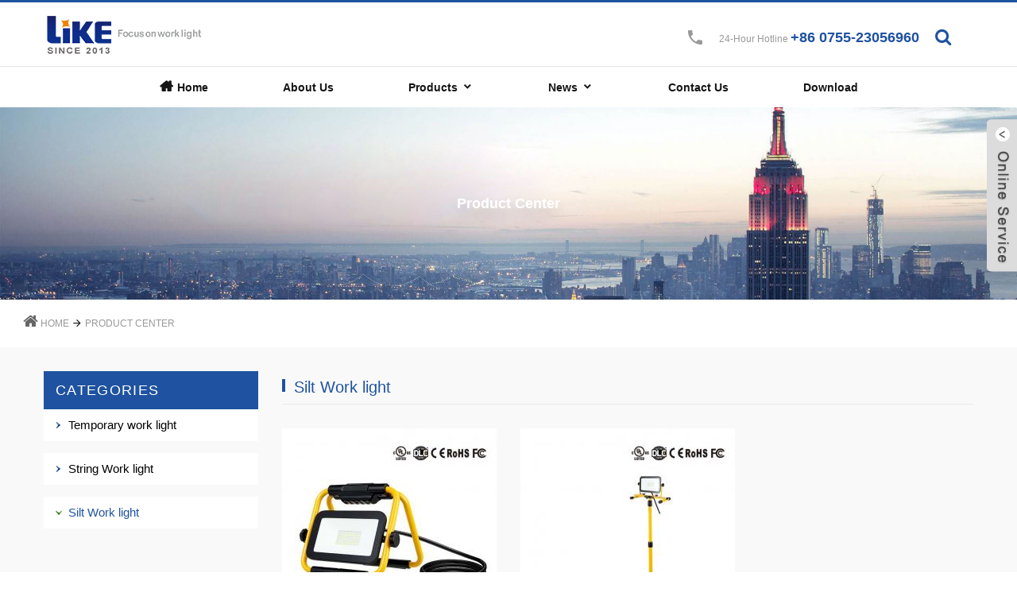

--- FILE ---
content_type: text/html; charset=UTF-8
request_url: https://likelightingled.com/product-cat-28.html
body_size: 5029
content:

<!DOCTYPE html>
<html class="wide wow-animation" lang="en">
  <head>
    <title>Silt Work light-Product Center-Shenzhen Like Lighting Technology Co., Ltd-</title>
	<!-- ========== Meta Tags ========== -->
	<meta name="description" content="" />
	<meta name="keywords" content="" />
	<meta name="author" content="ez-leaf.com" />
    <meta charset="utf-8">
    <meta name="viewport" content="width=device-width, height=device-height, initial-scale=1.0">
    <meta http-equiv="X-UA-Compatible" content="IE=edge">
    <link rel="icon" href="data/attachment/202106/11/977ebea75eec8f3c092623d9757f31c1.ico" type="image/x-icon">
    <link rel="stylesheet" type="text/css" href="//fonts.googleapis.com/css?family=Poppins:300,400,500,600,700,800%7CLato:300,400,700,900%7CKalam:300,400,700%7COswald:300,400,500,600,700">
    <link rel="stylesheet" href="/tpl/m166/css/bootstrap.css">
    <link rel="stylesheet" href="/tpl/m166/css/fonts.css">
    <link rel="stylesheet" href="/tpl/m166/css/style.css">
        <link href="/tpl/m166/css/owl.carousel.min.css" rel="stylesheet" />
    <link href="/tpl/m166/css/owl.theme.default.min.css" rel="stylesheet" />
     <link rel="stylesheet" href="/tpl/m166/css/homeadd.css">
     <link href="/tpl/m166/css/espcms_three.css" rel="stylesheet" type="text/css" />
    <script src="/tpl/m166/js/jquery-1.9.1.min.js"></script>

    <style>.ie-panel{display: none;background: #212121;padding: 10px 0;box-shadow: 3px 3px 5px 0 rgba(0,0,0,.3);clear: both;text-align:center;position: relative;z-index: 1;} html.ie-10 .ie-panel, html.lt-ie-10 .ie-panel {display: block;}</style>
  </head>
  <body>
    
    <div class="page">
      <!-- Page Header-->
      <header class="section page-header" id="Header">
        <!-- RD Navbar-->
        <div class="rd-navbar-wrap">
          <nav class="rd-navbar rd-navbar-modern" data-layout="rd-navbar-fixed" data-sm-layout="rd-navbar-fixed" data-md-layout="rd-navbar-fixed" data-md-device-layout="rd-navbar-fixed" data-lg-layout="rd-navbar-static" data-lg-device-layout="rd-navbar-fixed" data-xl-layout="rd-navbar-static" data-xl-device-layout="rd-navbar-static" data-xxl-layout="rd-navbar-static" data-xxl-device-layout="rd-navbar-static" data-lg-stick-up-offset="100px" data-xl-stick-up-offset="120px" data-xxl-stick-up-offset="140px" data-lg-stick-up="true" data-xl-stick-up="true" data-xxl-stick-up="true">
            <div class="rd-navbar-collapse-toggle rd-navbar-fixed-element-1" data-rd-navbar-toggle=".rd-navbar-collapse"><span></span></div>
            <div class="rd-navbar-aside-outer">
              <div class="rd-navbar-aside">
                <div class="rd-navbar-collapse">
                 
                  <div class="rd-navbar-button-2"><span class="icon mdi mdi-phone offset-right-18 icon-24"></span>
                    <h3 class="card-title m-0" style="font-size: 12px;color: #999;font-weight: normal;">support@ez-leaf.com <a href="tel:+86 0755-23056960" class="card-subtitle text-primary">+86 0755-23056960</a></h3>
                  </div>
                  
                </div>
                <!-- RD Navbar Panel-->
                <div>
                  <!-- RD Navbar Toggle-->
                  <button class="rd-navbar-toggle" data-rd-navbar-toggle=".rd-navbar-nav-wrap"><span></span></button>
                  <!-- RD Navbar Brand-->
                  <div >
                  <a class="brand" href="/index.html">
                  <img src="/data/attachment/202106/11/91a2eadae3f73e56ec3840c5fbd2d691.png"  alt="" style="max-width: max-content;" />
                  
                  </a>
                  
                  </div>
                </div>
                <div class="rd-navbar-button py-3 px-2"><span class="icon mdi mdi-phone offset-right-18 icon-24"></span>
                  <h3 class="card-title m-0" style="font-size: 12px;color: #999;font-weight: normal;">24-Hour Hotline <a href="tel:+86 0755-23056960" class="card-subtitle text-primary">+86 0755-23056960</a></h3>
                  <div class="search" style="display:inline-block">
                                        <div class="m-search iconfont icon-search fa-search">
                                        </div>

                                        <script language="javascript" type="text/javascript">
                                            function search_OnSubmit(obj) {
                                                var KeyWord = $("#KeyWord").val();
                                                if (KeyWord <= 1) { alert("请输入关键词"); return false; }
                                            }
                                        </script>


                                        <form id="form_s" method="get" action="/product.php?mod=list" onsubmit="javascript:return search_OnSubmit(this);">
                                        <input name="keyword" id="KeyWord" type="text" placeholder="Input Keywords..." />
                                        <input type="submit" class="opinst" value="" />
                                        <div class="clear">
                                        </div>
                                        </form>
                                    </div>
                </div>
                
              </div>
            </div>
            <div class="rd-navbar-main-outer">
              <div class="rd-navbar-main">
                <div class="rd-navbar-nav-wrap">
                <ul class="rd-navbar-nav">
                           		  
                    <li class="rd-nav-item">
                        <a class="rd-nav-link" href="index.html">Home</a>
                                               </li>
          		  		            		  
                    <li class="rd-nav-item">
                        <a class="rd-nav-link" href="about.html">About Us</a>
                                               </li>
          		  		            		  					<li class="rd-nav-item">   
						<a class="rd-nav-link" href="product.html">Products</a>
                        <ul class="rd-menu rd-navbar-megamenu">
                                                <li class="rd-megamenu-item">
                          <div class="rd-megamenu-title"><span class="rd-megamenu-icon mdi mdi-apps"></span><span class="rd-megamenu-text"><a href="/product-cat-25.html">Temporary work light</a></span></div>
                          		  									                        </li>
                                                <li class="rd-megamenu-item">
                          <div class="rd-megamenu-title"><span class="rd-megamenu-icon mdi mdi-apps"></span><span class="rd-megamenu-text"><a href="/product-cat-27.html">String Work light</a></span></div>
                          		  									                        </li>
                                                <li class="rd-megamenu-item">
                          <div class="rd-megamenu-title"><span class="rd-megamenu-icon mdi mdi-apps"></span><span class="rd-megamenu-text"><a href="/product-cat-28.html">Silt Work light</a></span></div>
                          		  									                        </li>
                                                
                        
                      </ul>
                           
					</li>
                        
							  
							  		  		            		  
                    <li class="rd-nav-item">
                        <a class="rd-nav-link" href="info.html">News</a>
                        
                      <ul class="rd-menu rd-navbar-dropdown">
                                              <li class="rd-dropdown-item"><a class="rd-dropdown-link" href="info-cat-3.html">LATEST NEWS</a></li>                                                                                            
                        </ul>
                                                </li>
          		  		            		  
                    <li class="rd-nav-item">
                        <a class="rd-nav-link" href="guestbook.html">Contact Us</a>
                                               </li>
          		  		            		  
                    <li class="rd-nav-item">
                        <a class="rd-nav-link" href="download.html">Download</a>
                                               </li>
          		  		            </ul>
                  <!-- RD Navbar Nav-->
                  
                </div>
                
              </div>
            </div>
          </nav>
        </div>
      </header>            <section class="breadcrumbs-custom">
        <div>
          <div class="breadcrumbs-custom-body parallax-content context-dark" style=" background:url(/data/attachment/201910/29/3d345ffdd9bd456b1f71037cfae5eefc.jpg) no-repeat;background-position: 86% 80%;
    background-size: cover;">
            <div class="container">
              <h2 class="breadcrumbs-custom-title">Product Center</h2>
            </div>
          </div>
        </div>
        <div class="breadcrumbs-custom-footer">
          <div class="container">
          <div class="row">
            <ul class="breadcrumbs-custom-path">
              <li><i class="fa fa-home" aria-hidden="true" style=" font-size:20px;color: #666;"></i> <a href="index.html">Home</a></li>
              <li><a href="product.html">PRODUCT CENTER</a></li>
             
            </ul>
            </div>
          </div>
        </div>
      </section>
      
      <!-- Grid Gallery-->
      <section class="section section-30 bg-gray">
        <div class="container">
          
          <div class="row row-30">
          <div class="col-md-3">
          <div class="text-left">
                  <h6 class="aside-title">Categories</h6>
                  <div class="leftCotnet">
                        <ul id="three" class="treeview sidebar-categories">
                               <li><a href="/product-cat-25.html">Temporary work light</a>
                  <ul>
                                    </ul>
                </li>
                                <li><a href="/product-cat-27.html">String Work light</a>
                  <ul>
                                    </ul>
                </li>
                                <li><a href="/product-cat-28.html">Silt Work light</a>
                  <ul>
                                    </ul>
                </li>
                         
               
              </ul>
                         </div>
          
                </div>
                </div>
                <div class="col-md-9">
                
                
                <div class="row">
                <div class="col-md-12"><h3 class="text-left" id="cate_title">Silt Work light</h3></div>
                      <div class="col-sm-6 col-lg-4">
           
              <!-- Thumbnail Classic-->
              <article class="thumbnail-classic" style="margin-bottom:30px;">
                <div class="thumbnail-classic-figure" >
                <div class="pic">
                <a href="/product-37.html"><img src="/data/attachment/202011/27/106d67a9ca9e18479f4edc2d47a1250e.jpg.thumb.jpg"  alt="K5-12"/></a>
                </div>
                <figcaption>
                <h1 class="proname"><a href="/product-37.html">K5-12</a></h1>
               
                </figcaption>
                </div>
                
              </article>
            </div>
                        <div class="col-sm-6 col-lg-4">
           
              <!-- Thumbnail Classic-->
              <article class="thumbnail-classic" style="margin-bottom:30px;">
                <div class="thumbnail-classic-figure" >
                <div class="pic">
                <a href="/product-38.html"><img src="/data/attachment/202011/27/5481ca7b32281b7b52c4b1de7c457fc0.jpg.thumb.jpg"  alt="K5-13"/></a>
                </div>
                <figcaption>
                <h1 class="proname"><a href="/product-38.html">K5-13</a></h1>
               
                </figcaption>
                </div>
                
              </article>
            </div>
                        </div>
            </div>
           
          </div>
          <div class="pagination-wrap">
                  <!-- Bootstrap Pagination-->
                  <nav aria-label="Page navigation">
                    <ul class="pagination">
                                          </ul>
                  </nav>
                </div>
        </div>
      </section>

      <!-- Page Footer-->
      <style>
.bg-image-1 {
    background-image: url(data/attachment/202106/18/c3b7f5a15d9380c6de88c204765873d2.jpg);
    background-repeat: repeat;
    background-size: auto;
    background-color: #f5f5f5;
}
</style>

<footer class="section footer-modern bg-image-1 context-dark footer-modern-2">
        <div class="footer-modern-body section-md context-dark">
          <div class="container">
            <div class="row row-40 row-md-50 justify-content-xl-between">
              
              <div class="col-sm-6 col-md-7 col-lg-5 wow fadeInRight" data-wow-delay=".1s">
                <h5 class="footer-modern-title">Tags</h5>
                <ul class="footer-modern-list footer-modern-list-2 d-sm-inline-block d-md-block">
                                </ul>
              </div>
              <div class="col-sm-6 col-md-5 col-lg-4 col-xl-3 wow fadeInRight" data-wow-delay=".2s">
                <h5 class="footer-modern-title"><p>GET IN TOUCH</p></h5>
                <ul class="contacts-creative">
                  <li>
                    <div class="unit unit-spacing-sm flex-column flex-md-row">
                      <div class="unit-left"><span class="icon mdi mdi-map-marker"></span></div>
                      <div class="unit-body">​Headquarter: R803, Introducing Building, Xin'an Street, Bao'an District, Shenzhen, China 518131.                                                                                                                                                   Factory: Like Industrial Park, No.6 Yunlian 1st Street, Dalang Town, Dongguan, China 523797</div>
                    </div>
                  </li>
                  <li>
                    <div class="unit unit-spacing-sm flex-column flex-md-row">
                      <div class="unit-left"><span class="icon mdi mdi-phone"></span></div>
                      <div class="unit-body"><a href="tel:+86 0755-23056960">+86 0755-23056960</a></div>
                    </div>
                  </li>
                  <li>
                    <div class="unit unit-spacing-sm flex-column flex-md-row">
                      <div class="unit-left"><span class="icon mdi mdi-email-outline"></span></div>
                      <div class="unit-body"><a href="mailto:ivan@likelightingled.com">ivan@likelightingled.com</a></div>
                    </div>
                  </li>
                </ul>
                <ul class="list-inline list-social-3 list-inline-sm">
                 
                           <li><a class="icon mdi mdi-facebook icon-xxs" href="http://facebook.om"></a></li>                                                     <li><a class="icon mdi mdi-twitter icon-xxs" href="http://twitter.om"></a></li>                                                     <li><a class="icon mdi mdi-google-plus icon-xxs" href="http://google.om"></a></li>                                                     <li><a class="icon fa fa-youtube icon-xxs" href="http://youtube.om"></a></li>                                                      <li><a class="icon mdi mdi-linkedin icon-xxs" href="http://linkedin.om"></a></li>
                  
                </ul>
              </div>
              <div class="col-md-10 col-lg-3 col-xl-4 wow fadeInRight">
                <div class="inset-xl-right-70 text-center">
                  <h5 class="footer-modern-title">CONTACT WITH US</h5>
                  <div class="row row-10 gutters-10" data-lightgallery="group">
                  
                           
                     <div align="right" style="margin:0 auto"><img src="/" alt="" width="110"/></div>
                   
                                       
                  </div>
                </div>
              </div>
            </div>
          </div>
        </div>
        <div class="footer-modern-panel text-center">
          <div class="container">
            <p>&copy;&nbsp;https://likelightingled.com/&nbsp;&nbsp;        
        
		
		&nbsp;&nbsp;</p>
          </div>
        </div>
      </footer>
            <link rel="stylesheet" href="/tpl/m166/css/lrtk.css">
  <div class="scrollsidebar" id="scrollsidebar">
    <div class="side_content">
        <div class="side_list">
             <div class="side_title"></div>
            <div class="side_center">            	
                <div class="custom_service">
					<p>
					 <a href="mailto:ivan@likelightingled.com"><img src="/tpl/m166/images/icons01.png" />&nbsp;&nbsp;Send Email</a><br />					
					</p>
					                    <div class='scroll_qq_1'>
					           <p>
          		  <a href='https://api.whatsapp.com/send?phone=15336565030'><img border='0'  alt='15336565030n' src='/tpl/m166/images/whatsapp.png' style="height:29px;"/></i>&nbsp;&nbsp;15336565030n</a>
		  </p>

		            </div>
                              <div class='scroll_qq_1'>
					          <p>
          		  <a ><img border='0'  alt='nicheng' src='/tpl/m166/images/wechat.jpg' style="height:25px;"/>&nbsp;&nbsp;zhanghao</a>
		  </p>
                    </div>
               
			   
                </div>  
               
                <div class="msgserver">
                    <p style="font-size:12px; color:#999; padding-left:10px">LiveChat<a title="hidden" class="close_btn"><span>close</span></a></p>
					
                </div>
            </div>
            
        </div>
    </div>
    <div class="show_btn"><span></span></div>
</div>

	    </div>
    <div class="snackbars" id="form-output-global"></div>
    <script src="/tpl/m166/js/core.min.js"></script>
    <script src="/tpl/m166/js/jquery.equalheights.js"></script>
    <script src="/tpl/m166/js/script.js"></script>
	<script src="/tpl/m166/js/lrtk1.js"></script>
    <script type="text/javascript"> 
        $(function() { 
            $("#scrollsidebar").fix({
                float : 'right',	//default.left or right
                minStatue : true,
                skin : 'green',	//default.gray or blue
                durationTime : 600
            });
        });
    </script> 
        <script type="text/javascript" src="/tpl/m166/js/menuthree.js"></script>
	<script type="text/javascript">
        $(window).load(function() {
            $("#clickmenubotton li span").hover(function() {
                $(this).addClass("menuhover");
                $(this).parent().find("ul.subnav").slideDown('fast').show();
                $(this).parent().hover(function() {
                }, function() {
                    $(this).parent().find("ul.subnav").fadeOut('fast');
                    $(this).parent().find("span").removeClass("menuhover");
                });
            });
            $("#three").treeview({collapsed: true, control: "#sidetreecontrol", prerendered: false, persist: "location"});
        });
    </script>
    <script src="/tpl/m166/js/homefast_navxl.js"></script>
<script src="/tpl/m166/js/homeadd.js"></script>
  </body>
</html>

--- FILE ---
content_type: text/css
request_url: https://likelightingled.com/tpl/m166/css/style.css
body_size: 61640
content:
@charset "UTF-8";.context-dark,.bg-gray-700,.bg-gray-3,.bg-brown-1,.bg-primary,.context-dark h1,.bg-gray-700 h1,.bg-gray-3 h1,.bg-brown-1 h1,.bg-primary h1,.context-dark h2,.bg-gray-700 h2,.bg-gray-3 h2,.bg-brown-1 h2,.bg-primary h2,.context-dark h3,.bg-gray-700 h3,.bg-gray-3 h3,.bg-brown-1 h3,.bg-primary h3,.context-dark h4,.bg-gray-700 h4,.bg-gray-3 h4,.bg-brown-1 h4,.bg-primary h4,.context-dark h5,.bg-gray-700 h5,.bg-gray-3 h5,.bg-brown-1 h5,.bg-primary h5,.context-dark h6,.bg-gray-700 h6,.bg-gray-3 h6,.bg-brown-1 h6,.bg-primary h6,.context-dark [class^=heading-],.bg-gray-700 [class^=heading-],.bg-gray-3 [class^=heading-],.bg-brown-1 [class^=heading-],.bg-primary [class^=heading-]{color:#fff}.context-dark .form-validation,.bg-gray-700 .form-validation,.bg-gray-3 .form-validation,.bg-brown-1 .form-validation,.bg-primary .form-validation,.context-dark .form-input,.bg-gray-700 .form-input,.bg-gray-3 .form-input,.bg-brown-1 .form-input,.bg-primary .form-input,.context-dark .form-label,.bg-gray-700 .form-label,.bg-gray-3 .form-label,.bg-brown-1 .form-label,.bg-primary .form-label{color:#fff}.context-dark p.rights,.bg-gray-700 p.rights,.bg-gray-3 p.rights,.bg-brown-1 p.rights,.bg-primary p.rights{color:rgba(255,255,255,.2)}.context-dark p.rights a:hover,.bg-gray-700 p.rights a:hover,.bg-gray-3 p.rights a:hover,.bg-brown-1 p.rights a:hover,.bg-primary p.rights a:hover{color:#ffec62}.context-dark .rd-navbar-static .rd-nav-item,.bg-gray-700 .rd-navbar-static .rd-nav-item,.bg-gray-3 .rd-navbar-static .rd-nav-item,.bg-brown-1 .rd-navbar-static .rd-nav-item,.bg-primary .rd-navbar-static .rd-nav-item{display:inline-block}.context-dark .rd-navbar-static .rd-nav-item.focus .rd-nav-link,.bg-gray-700 .rd-navbar-static .rd-nav-item.focus .rd-nav-link,.bg-gray-3 .rd-navbar-static .rd-nav-item.focus .rd-nav-link,.bg-brown-1 .rd-navbar-static .rd-nav-item.focus .rd-nav-link,.bg-primary .rd-navbar-static .rd-nav-item.focus .rd-nav-link,.context-dark .rd-navbar-static .rd-nav-item.opened .rd-nav-link,.bg-gray-700 .rd-navbar-static .rd-nav-item.opened .rd-nav-link,.bg-gray-3 .rd-navbar-static .rd-nav-item.opened .rd-nav-link,.bg-brown-1 .rd-navbar-static .rd-nav-item.opened .rd-nav-link,.bg-primary .rd-navbar-static .rd-nav-item.opened .rd-nav-link{color:#ffec62}.context-dark .rd-navbar-static .rd-nav-item.active .rd-nav-link,.bg-gray-700 .rd-navbar-static .rd-nav-item.active .rd-nav-link,.bg-gray-3 .rd-navbar-static .rd-nav-item.active .rd-nav-link,.bg-brown-1 .rd-navbar-static .rd-nav-item.active .rd-nav-link,.bg-primary .rd-navbar-static .rd-nav-item.active .rd-nav-link{color:#ffec62}.context-dark .rd-navbar-static .rd-nav-link,.bg-gray-700 .rd-navbar-static .rd-nav-link,.bg-gray-3 .rd-navbar-static .rd-nav-link,.bg-brown-1 .rd-navbar-static .rd-nav-link,.bg-primary .rd-navbar-static .rd-nav-link{color:inherit}.context-dark .rd-navbar-static .rd-navbar-search-toggle,.bg-gray-700 .rd-navbar-static .rd-navbar-search-toggle,.bg-gray-3 .rd-navbar-static .rd-navbar-search-toggle,.bg-brown-1 .rd-navbar-static .rd-navbar-search-toggle,.bg-primary .rd-navbar-static .rd-navbar-search-toggle{color:inherit}.context-dark .rd-navbar-static .rd-navbar-search-toggle:hover,.bg-gray-700 .rd-navbar-static .rd-navbar-search-toggle:hover,.bg-gray-3 .rd-navbar-static .rd-navbar-search-toggle:hover,.bg-brown-1 .rd-navbar-static .rd-navbar-search-toggle:hover,.bg-primary .rd-navbar-static .rd-navbar-search-toggle:hover{color:#ffec62}.context-dark .rd-navbar-static .rd-navbar-basket,.bg-gray-700 .rd-navbar-static .rd-navbar-basket,.bg-gray-3 .rd-navbar-static .rd-navbar-basket,.bg-brown-1 .rd-navbar-static .rd-navbar-basket,.bg-primary .rd-navbar-static .rd-navbar-basket{color:inherit}.context-dark .rd-navbar-static .rd-navbar-basket:hover,.bg-gray-700 .rd-navbar-static .rd-navbar-basket:hover,.bg-gray-3 .rd-navbar-static .rd-navbar-basket:hover,.bg-brown-1 .rd-navbar-static .rd-navbar-basket:hover,.bg-primary .rd-navbar-static .rd-navbar-basket:hover{color:#ffec62}.context-dark .rd-navbar-fixed .brand .brand-logo-dark,.bg-gray-700 .rd-navbar-fixed .brand .brand-logo-dark,.bg-gray-3 .rd-navbar-fixed .brand .brand-logo-dark,.bg-brown-1 .rd-navbar-fixed .brand .brand-logo-dark,.bg-primary .rd-navbar-fixed .brand .brand-logo-dark{display:block}.context-dark .rd-navbar-fixed .brand .brand-logo-light,.bg-gray-700 .rd-navbar-fixed .brand .brand-logo-light,.bg-gray-3 .rd-navbar-fixed .brand .brand-logo-light,.bg-brown-1 .rd-navbar-fixed .brand .brand-logo-light,.bg-primary .rd-navbar-fixed .brand .brand-logo-light{display:none}.context-dark .rd-navbar-fixed .form-validation,.bg-gray-700 .rd-navbar-fixed .form-validation,.bg-gray-3 .rd-navbar-fixed .form-validation,.bg-brown-1 .rd-navbar-fixed .form-validation,.bg-primary .rd-navbar-fixed .form-validation,.context-dark .rd-navbar-fixed .form-input,.bg-gray-700 .rd-navbar-fixed .form-input,.bg-gray-3 .rd-navbar-fixed .form-input,.bg-brown-1 .rd-navbar-fixed .form-input,.bg-primary .rd-navbar-fixed .form-input,.context-dark .rd-navbar-fixed .form-label,.bg-gray-700 .rd-navbar-fixed .form-label,.bg-gray-3 .rd-navbar-fixed .form-label,.bg-brown-1 .rd-navbar-fixed .form-label,.bg-primary .rd-navbar-fixed .form-label{color:#151515}.context-dark .rd-navbar-fixed .contacts-classic,.bg-gray-700 .rd-navbar-fixed .contacts-classic,.bg-gray-3 .rd-navbar-fixed .contacts-classic,.bg-brown-1 .rd-navbar-fixed .contacts-classic,.bg-primary .rd-navbar-fixed .contacts-classic{color:#151515}.context-dark .rd-navbar-fixed .contacts-classic a,.bg-gray-700 .rd-navbar-fixed .contacts-classic a,.bg-gray-3 .rd-navbar-fixed .contacts-classic a,.bg-brown-1 .rd-navbar-fixed .contacts-classic a,.bg-primary .rd-navbar-fixed .contacts-classic a,.context-dark .rd-navbar-fixed .contacts-classic a:active,.bg-gray-700 .rd-navbar-fixed .contacts-classic a:active,.bg-gray-3 .rd-navbar-fixed .contacts-classic a:active,.bg-brown-1 .rd-navbar-fixed .contacts-classic a:active,.bg-primary .rd-navbar-fixed .contacts-classic a:active,.context-dark .rd-navbar-fixed .contacts-classic a:focus,.bg-gray-700 .rd-navbar-fixed .contacts-classic a:focus,.bg-gray-3 .rd-navbar-fixed .contacts-classic a:focus,.bg-brown-1 .rd-navbar-fixed .contacts-classic a:focus,.bg-primary .rd-navbar-fixed .contacts-classic a:focus{color:#777}.context-dark .rd-navbar-fixed .contacts-classic a:hover,.bg-gray-700 .rd-navbar-fixed .contacts-classic a:hover,.bg-gray-3 .rd-navbar-fixed .contacts-classic a:hover,.bg-brown-1 .rd-navbar-fixed .contacts-classic a:hover,.bg-primary .rd-navbar-fixed .contacts-classic a:hover{color:#1f52a0}.context-dark .rd-navbar-fixed.rd-navbar-logo-mobile .brand-logo-dark,.bg-gray-700 .rd-navbar-fixed.rd-navbar-logo-mobile .brand-logo-dark,.bg-gray-3 .rd-navbar-fixed.rd-navbar-logo-mobile .brand-logo-dark,.bg-brown-1 .rd-navbar-fixed.rd-navbar-logo-mobile .brand-logo-dark,.bg-primary .rd-navbar-fixed.rd-navbar-logo-mobile .brand-logo-dark,.context-dark .rd-navbar-fixed.rd-navbar-logo-mobile .brand-logo-light,.bg-gray-700 .rd-navbar-fixed.rd-navbar-logo-mobile .brand-logo-light,.bg-gray-3 .rd-navbar-fixed.rd-navbar-logo-mobile .brand-logo-light,.bg-brown-1 .rd-navbar-fixed.rd-navbar-logo-mobile .brand-logo-light,.bg-primary .rd-navbar-fixed.rd-navbar-logo-mobile .brand-logo-light{display:none}.context-dark .rd-navbar-creative-2.rd-navbar-static .rd-navbar-basket span,.bg-gray-700 .rd-navbar-creative-2.rd-navbar-static .rd-navbar-basket span,.bg-gray-3 .rd-navbar-creative-2.rd-navbar-static .rd-navbar-basket span,.bg-brown-1 .rd-navbar-creative-2.rd-navbar-static .rd-navbar-basket span,.bg-primary .rd-navbar-creative-2.rd-navbar-static .rd-navbar-basket span{color:inherit}.context-dark .rd-navbar-creative-2.rd-navbar-static .select-inline .select2-choice,.bg-gray-700 .rd-navbar-creative-2.rd-navbar-static .select-inline .select2-choice,.bg-gray-3 .rd-navbar-creative-2.rd-navbar-static .select-inline .select2-choice,.bg-brown-1 .rd-navbar-creative-2.rd-navbar-static .select-inline .select2-choice,.bg-primary .rd-navbar-creative-2.rd-navbar-static .select-inline .select2-choice{color:#151515;background:#fff}.context-dark .rd-navbar-creative-2.rd-navbar-static .contacts-classic-title,.bg-gray-700 .rd-navbar-creative-2.rd-navbar-static .contacts-classic-title,.bg-gray-3 .rd-navbar-creative-2.rd-navbar-static .contacts-classic-title,.bg-brown-1 .rd-navbar-creative-2.rd-navbar-static .contacts-classic-title,.bg-primary .rd-navbar-creative-2.rd-navbar-static .contacts-classic-title{color:inherit}.context-dark .text-secondary,.bg-gray-700 .text-secondary,.bg-gray-3 .text-secondary,.bg-brown-1 .text-secondary,.bg-primary .text-secondary{color:#ffec62}.context-dark .breadcrumbs-custom-title,.bg-gray-700 .breadcrumbs-custom-title,.bg-gray-3 .breadcrumbs-custom-title,.bg-brown-1 .breadcrumbs-custom-title,.bg-primary .breadcrumbs-custom-title{text-shadow:0 9px 16px rgba(0,0,0,.18)}.context-dark .breadcrumbs-custom-text,.bg-gray-700 .breadcrumbs-custom-text,.bg-gray-3 .breadcrumbs-custom-text,.bg-brown-1 .breadcrumbs-custom-text,.bg-primary .breadcrumbs-custom-text{color:rgba(255,255,255,.6)}a:focus,button:focus{outline:none!important}button::-moz-focus-inner{border:0}*:focus{outline:none}blockquote{padding:0;margin:0}input,button,select,textarea{outline:none}label{margin-bottom:0}p{margin:0}ul,ol{list-style:none;padding:0;margin:0}ul li,ol li{display:block}dl{margin:0}dt,dd{line-height:inherit}dt{font-weight:inherit}dd{margin-bottom:0}cite{font-style:normal}form{margin-bottom:0}blockquote{padding-left:0;border-left:0}address{margin-top:0;margin-bottom:0}figure{margin-bottom:0}html p a:hover{text-decoration:none}body{text-align:center;font-size:13px;line-height:1.6;font-weight:400;font-family:sans-serif,lato,-apple-system,BlinkMacSystemFont,segoe ui,Roboto,helvetica neue,Arial,sans-serif;color:#777;background-color:#fff;-webkit-text-size-adjust:none;-webkit-font-smoothing:subpixel-antialiased}@media(min-width:768px){body{font-size:15px}}h1,h2,h3,h4,h5,h6,[class^=heading-]{margin-top:0;margin-bottom:0;font-weight:600;font-family:sans-serif,oswald,sans-serif;letter-spacing:0;.post-classic-contentcolor:#151515}h1 a,h2 a,h3 a,h4 a,h5 a,h6 a,[class^=heading-] a{color:inherit}h1 a:hover,h2 a:hover,h3 a:hover,h4 a:hover,h5 a:hover,h6 a:hover,[class^=heading-] a:hover{color:#1f52a0}h1,.heading-1{font-size:40px;line-height:1.46667}@media(min-width:768px){h1,.heading-1{font-size:50px}}@media(min-width:992px){h1,.heading-1{font-size:50px}}@media(min-width:1200px){h1,.heading-1{font-size:50px}}h1,.heading-1{font-weight:700;letter-spacing:.025em}@media(min-width:768px){h1,.heading-1{line-height:78px}}h2,.heading-2,.counter-classic-number .symbol{font-size:18px;line-height:42px;}@media(min-width:768px){h2,.heading-2,.counter-classic-number .symbol{font-size:18px}}@media(min-width:992px){h2,.heading-2,.counter-classic-number .symbol{font-size:18px}}@media(min-width:1200px){h2,.heading-2,.counter-classic-number .symbol{font-size:18px}}h2,.heading-2{font-weight:700}h3,.heading-3,.event-classic-date{font-size:22px;line-height:1.33333}@media(min-width:768px){h3,.heading-3,.event-classic-date{font-size:26px}}@media(min-width:992px){h3,.heading-3,.event-classic-date{font-size:30px}}@media(min-width:1200px){h3,.heading-3,.event-classic-date{font-size:36px}}h4,.heading-4,.quote-classic-text,.event-classic-month{font-size:18px;line-height:1.38462}@media(min-width:768px){h4,.heading-4,.quote-classic-text,.event-classic-month{font-size:20px}}@media(min-width:992px){h4,.heading-4,.quote-classic-text,.event-classic-month{font-size:22px}}@media(min-width:1200px){h4,.heading-4,.quote-classic-text,.event-classic-month{font-size:26px}}h4,.heading-4{font-weight:700;letter-spacing:0}h5,.heading-5,.heading-7,.product-dawn-price,.event-classic-hours{font-size:16px;line-height:1.36364}@media(min-width:768px){h5,.heading-5,.heading-7,.product-dawn-price,.event-classic-hours{font-size:22px}}h5,.heading-5{text-transform:none}h6,.heading-6{font-size:14px;line-height:1.55556}@media(min-width:768px){h6,.heading-6{font-size:18px}}h6,.heading-6{letter-spacing:.075em;text-transform:none}.heading-7{font-weight:400;letter-spacing:.1em;color:inherit}small,.small{display:block;font-size:12px;line-height:1.5}mark,.mark{padding:3px 5px;color:#fff;background:#1f52a0}.big{font-size:16px;line-height:1.66667;letter-spacing:.05em}@media(min-width:768px){.big{font-size:18px}}.lead{font-size:24px;line-height:34px;font-weight:300}code{padding:10px 5px;border-radius:.2rem;font-size:90%;color:#111;background:#e1e1e1}p [data-toggle=tooltip]{padding-left:.25em;padding-right:.25em;color:#1f52a0}p [style*=max-width]{display:inline-block}::selection{background:#1f52a0;color:#fff}::-moz-selection{background:#1f52a0;color:#fff}.font-base{font-family:sans-serif,lato,-apple-system,BlinkMacSystemFont,segoe ui,Roboto,helvetica neue,Arial,sans-serif}.opacity-50{opacity:.5}.opacity-60{opacity:.6}.opacity-70{opacity:.7}.brand{display:inline-block}.brand .brand-logo-light{display:none}.brand .brand-logo-dark{display:block}.brand .brand-logo-fixed{display:none}.brand *+*{margin-top:0}a{transition:all .25s ease-in-out}a,a:focus,a:active,a:hover{text-decoration:none}a,a:focus,a:active{color:#1f52a0}a:hover{color:#15451b}a[href*=tel],a[href*=mailto]{white-space:nowrap}.link-hover{color:#15451b}.link-press{color:#15451b}.privacy-link{display:inline-block}*+.privacy-link{margin-top:25px}@media(min-width:768px){*+.privacy-link{margin-top:45px}}.link-tag{font-size:12px;line-height:1;font-weight:600;letter-spacing:.13em;font-family:sans-serif,oswald,sans-serif}.link-tag,.link-tag:focus,.link-tag:active{color:inherit}.link-tag:hover{color:#1f52a0}.link-shop{display:block}.link-classic{position:relative;display:inline-block;font-size:14px;line-height:1.9;font-weight:600;letter-spacing:.05em;font-family:sans-serif,oswald,sans-serif;transition:all .25s ease}.link-classic,.link-classic:focus,.link-classic:active{color:#a3a3a3}.link-classic:hover{color:#1f52a0}.link-classic::after{display:block;content:'';height:0;width:100%;border-top:2px solid;transition:transform .2s ease}.link-classic:hover{letter-spacing:.3em}*+.link-classic{margin-top:20px}*.row+.link-classic{margin-top:30px}@media(min-width:768px){*.row+.link-classic{margin-top:45px}}.context-dark .link-classic,.bg-gray-700 .link-classic,.bg-gray-3 .link-classic,.bg-brown-1 .link-classic,.bg-primary .link-classic,.context-dark .link-classic:active,.bg-gray-700 .link-classic:active,.bg-gray-3 .link-classic:active,.bg-brown-1 .link-classic:active,.bg-primary .link-classic:active,.context-dark .link-classic:focus,.bg-gray-700 .link-classic:focus,.bg-gray-3 .link-classic:focus,.bg-brown-1 .link-classic:focus,.bg-primary .link-classic:focus{color:inherit}.link-primary,.link-primary:active,.link-primary:focus{color:#1f52a0}.link-secondary{color:inherit}.link-secondary:hover,.link-secondary:active,.link-secondary:focus{color:#ffec62}.link-gray-800{color:#1f52a0}.link-gray-800:hover,.link-gray-800:active,.link-gray-800:focus{color:#151515}.block-center,.block-sm,.block-lg{margin-left:auto;margin-right:auto}.block-sm{max-width:560px}.block-lg{max-width:768px}.block-center{padding:10px}.block-center:hover .block-center-header{background-color:#1f52a0}.block-center-title{background-color:#fff}@media(max-width:1599.98px){.block-center{padding:20px}.block-center:hover .block-center-header{background-color:#fff}.block-center-header{background-color:#1f52a0}}.box-sm{max-width:270px;margin-left:auto;margin-right:auto}.box-md{max-width:370px;margin-left:auto;margin-right:auto}.box-lg{max-width:470px;margin-left:auto;margin-right:auto}.box-xl{max-width:570px;margin-left:auto;margin-right:auto}.box-xxl{max-width:1000px;margin-left:auto;margin-right:auto}.box-icon-classic{text-align:center}.box-icon-classic-svg,.box-icon-classic-icon{height:60px;width:60px;border-radius:50%;background:#fff;box-shadow:5px 5px 10px 0 rgba(0,0,0,.06)}.box-icon-classic-icon{display:inline-block;text-align:center;font-size:24px;line-height:60px;color:#151515}.box-icon-classic-svg{display:inline-flex;align-items:center;justify-content:center;font-size:0;line-height:0}.box-icon-classic-svg svg{max-width:40px;fill:#151515;animation:iconSvgClassic 20s ease-in-out infinite}.box-icon-classic-title{font-weight:600}.box-icon-classic-title a,.box-icon-classic-title a:focus,.box-icon-classic-title a:active{color:inherit}.box-icon-classic-title a:hover{color:#1f52a0}.box-icon-classic-text{letter-spacing:.025em}*+.box-icon-classic-text{margin-top:6px}@media(min-width:768px){.box-icon-classic{text-align:left}.box-icon-classic-icon,.box-icon-classic-svg{height:70px;width:70px}.box-icon-classic-icon{font-size:30px;line-height:70px}.box-icon-classic-svg svg{max-width:46px}*+.box-icon-classic-text{margin-top:10px}}@media(min-width:992px){.box-icon-classic-icon,.box-icon-classic-svg{height:90px;width:90px}.box-icon-classic-icon{font-size:40px;line-height:90px}.box-icon-classic-svg svg{max-width:none}*+.box-icon-classic-text{margin-top:14px}}@media(min-width:1200px){.box-icon-classic-title{margin-top:4px}}.ie-10 .box-icon-classic-svg,.ie-10 .box-icon-classic-icon,.ie-10 .box-icon-classic-svg svg,.ie-11 .box-icon-classic-svg,.ie-11 .box-icon-classic-icon,.ie-11 .box-icon-classic-svg svg,.ie-edge .box-icon-classic-svg,.ie-edge .box-icon-classic-icon,.ie-edge .box-icon-classic-svg svg{animation:none}.ie-10 .box-icon-classic-svg svg,.ie-11 .box-icon-classic-svg svg,.ie-edge .box-icon-classic-svg svg{height:initial}.box-icon-modern{text-align:center}.box-icon-modern-header{display:inline-flex;align-items:center;min-height:60px}.box-icon-modern-count+.box-icon-modern-icon{margin-left:20px}.box-icon-modern-count+.box-icon-modern-svg{margin-left:10px}.box-icon-modern-count{font-size:50px;line-height:1;font-weight:600;letter-spacing:0;font-family:sans-serif,oswald,sans-serif;color:rgba(21,21,21,.05)}.box-icon-modern-icon{font-size:36px;line-height:1}.box-icon-modern-icon:before{background:linear-gradient(to bottom,#ffec62 0%,#1f52a0 100%);background-size:100% auto;background-clip:text;text-fill-color:transparent;-webkit-background-clip:text;-webkit-text-fill-color:transparent}.ie-10 .box-icon-modern-icon,.ie-11 .box-icon-modern-icon,.ie-edge .box-icon-modern-icon{color:#1f52a0}.ie-10 .box-icon-modern-icon:before,.ie-11 .box-icon-modern-icon:before,.ie-edge .box-icon-modern-icon:before{background:0 0}.box-icon-modern-svg{position:relative;top:-5px;margin-top:auto}.box-icon-modern-svg svg{max-width:50px}.box-icon-modern-title{font-weight:600;letter-spacing:.01em}.box-icon-modern-title a,.box-icon-modern-title a:focus,.box-icon-modern-title a:active{color:inherit}.box-icon-modern-title a:hover{color:#1f52a0}.box-icon-modern-text{letter-spacing:.025em}*+.box-icon-modern-title{margin-top:2px}*+.box-icon-modern-text{margin-top:6px}@media(min-width:768px){.box-icon-modern{text-align:left}.box-icon-modern-header{min-height:70px}.box-icon-modern-icon{font-size:42px}.box-icon-modern-count{font-size:60px}.box-icon-modern-svg{top:-10px}.box-icon-modern-svg svg{max-width:60px}.box-icon-modern-count+.box-icon-modern-icon{margin-left:30px}.box-icon-modern-count+.box-icon-modern-svg{margin-left:20px}*+.box-icon-classic-text{margin-top:10px}}@media(min-width:992px){.box-icon-modern-text{max-width:95%}*+.box-icon-modern-text{margin-top:14px}}@media(min-width:1200px){.box-icon-modern-header{min-height:80px}.box-icon-modern-count{font-size:70px}.box-icon-modern-icon{font-size:48px}.box-icon-modern-icon.fl-bigmug-line-big104{font-size:56px}.box-icon-modern-icon.fl-bigmug-line-giftbox54{font-size:50px}.box-icon-modern-svg svg{max-width:none}}.context-dark .box-icon-modern-count,.bg-gray-700 .box-icon-modern-count,.bg-gray-3 .box-icon-modern-count,.bg-brown-1 .box-icon-modern-count,.bg-primary .box-icon-modern-count{color:rgba(255,255,255,.05)}.ie-10 .box-icon-modern-svg svg path,.ie-11 .box-icon-modern-svg svg path,.ie-edge .box-icon-modern-svg svg path{fill:#1f52a0}.box-icon-creative{text-align:center;padding:15px;border:1px solid #e1e1e1;background:#fff}.box-icon-creative-icon{font-size:34px;line-height:1;color:#1f52a0}.box-icon-creative-title{letter-spacing:.075em}*+.box-icon-creative-text{margin-top:0}@media(min-width:768px){.box-icon-creative{text-align:left}.box-icon-creative-icon{font-size:40px}*+.box-icon-creative-text{margin-top:4px}}@media(min-width:992px){.box-icon-creative{padding:30px}.box-icon-creative-icon{font-size:44px}}@media(min-width:1200px){.box-icon-creative{padding:42px}.box-icon-creative-icon{font-size:48px}}.box-icon-nancy{text-align:center}.box-icon-nancy-icon{display:inline-block;text-align:center;font-size:24px;line-height:60px;color:#151515}.box-icon-nancy-svg{position:relative;display:inline-flex;align-items:flex-start;justify-content:center;font-size:0;line-height:0;z-index:1}.box-icon-nancy-svg .svg-bg,.box-icon-nancy-svg .svg-icon{transition:all .25s ease}.box-icon-nancy-svg .svg-bg{position:absolute;top:50%;left:50%;width:57px;fill:#ffec62;transform:translate3d(-50%,-50%,0);z-index:-1}.box-icon-nancy-svg .svg-icon{width:44px;fill:#151515}.box-icon-nancy-title{font-weight:600}.box-icon-nancy-title a,.box-icon-nancy-title a:focus,.box-icon-nancy-title a:active{color:inherit}.box-icon-nancy-title a:hover{color:#1f52a0}.box-icon-nancy-text{letter-spacing:.025em;opacity:.5}*+.box-icon-nancy-text{margin-top:6px}@media(min-width:768px){.box-icon-nancy{text-align:left}.box-icon-nancy-svg .svg-bg{width:67px}.box-icon-nancy-svg .svg-icon{width:54px}*+.box-icon-nancy-text{margin-top:10px}}@media(min-width:992px){.box-icon-nancy-right .box-icon-nancy-svg .svg-bg{transform:translate3d(-50%,-50%,0) rotateY(180deg)}.box-icon-nancy-icon,.box-icon-nancy-svg{height:80px;width:80px;margin-top:5px}.box-icon-nancy-icon{font-size:40px;line-height:80px}.box-icon-nancy-svg .svg-bg{width:auto}.box-icon-nancy-svg .svg-icon{width:64px}*+.box-icon-nancy-text{margin-top:14px}}@media(min-width:992px){.desktop .box-icon-nancy:hover .box-icon-nancy-svg .svg-icon{transform:translate3d(0,-8px,0)}.desktop .box-icon-nancy-left:hover .box-icon-nancy-svg .svg-bg{transform:translate3d(-50%,-50%,0) rotate(35deg)}.desktop .box-icon-nancy-right:hover .box-icon-nancy-svg .svg-bg{transform:translate3d(-50%,-50%,0) rotateY(180deg) rotate(35deg)}}.box-icon-kelly{text-align:left;padding:20px;border-radius:6px;box-shadow:0 0 16px 0 rgba(0,0,0,.08);background:#fff}.box-icon-kelly-svg .svg-icon{width:50px}.box-icon-kelly-title{line-height:1.2;font-weight:500;letter-spacing:.1em}*+.box-icon-kelly-text{margin-top:8px}@media(min-width:768px){.box-icon-kelly{text-align:left;padding-top:30px;padding-bottom:30px}.box-icon-kelly-svg .svg-icon{width:60px}}@media(min-width:992px){.box-icon-kelly{padding:40px 30px}.box-icon-kelly-svg .svg-icon{width:70px}*+.box-icon-kelly-text{margin-top:12px}}@media(min-width:1200px){.box-icon-kelly{padding-left:40px;padding-right:40px}.box-icon-kelly-svg .svg-icon{width:74px}}.contacts-classic{color:#151515}.contacts-classic a,.contacts-classic a:focus,.contacts-classic a:active{color:#777}.contacts-classic a:hover{color:#1f52a0}.contacts-classic-title{font-weight:700;color:#1f52a0}*+.contacts-classic{margin-top:12px}.context-dark .contacts-classic,.bg-gray-700 .contacts-classic,.bg-gray-3 .contacts-classic,.bg-brown-1 .contacts-classic,.bg-primary .contacts-classic{color:inherit}.context-dark .contacts-classic a,.bg-gray-700 .contacts-classic a,.bg-gray-3 .contacts-classic a,.bg-brown-1 .contacts-classic a,.bg-primary .contacts-classic a,.context-dark .contacts-classic a:focus,.bg-gray-700 .contacts-classic a:focus,.bg-gray-3 .contacts-classic a:focus,.bg-brown-1 .contacts-classic a:focus,.bg-primary .contacts-classic a:focus,.context-dark .contacts-classic a:active,.bg-gray-700 .contacts-classic a:active,.bg-gray-3 .contacts-classic a:active,.bg-brown-1 .contacts-classic a:active,.bg-primary .contacts-classic a:active{color:inherit}.context-dark .contacts-classic a:hover,.bg-gray-700 .contacts-classic a:hover,.bg-gray-3 .contacts-classic a:hover,.bg-brown-1 .contacts-classic a:hover,.bg-primary .contacts-classic a:hover{color:#ffec62}.box-comment{position:relative;text-align:left;padding-bottom:30px;border-bottom:1px solid #e1e1e1;color:#151515}.box-comment>.box-comment{margin-top:35px;padding-top:35px;border-top:1px solid #e1e1e1;padding-bottom:0;border-bottom:none}.box-comment-figure{display:inline-block}.box-comment-figure img{max-width:60px}.box-comment-author{font-weight:500}.box-comment-author a,.box-comment-author a:focus,.box-comment-author a:active{color:inherit}.box-comment-author a:hover{color:#1f52a0}.box-comment-time{color:#777}.box-comment-reply{font-size:12px;line-height:1;font-weight:600;letter-spacing:.13em;font-family:sans-serif,oswald,sans-serif}.box-comment-reply,.box-comment-reply:focus,.box-comment-reply:active{color:#1f52a0}.box-comment-reply:hover{color:#151515}.box-comment-author+.box-comment-reply{padding-left:15px;border-left:1px solid #e1e1e1}.box-comment-form{text-align:left}.box-comment-form .unit-body{flex-grow:1}.tab-content .box-comment{padding-bottom:0;border-bottom:none}*+.box-comment{margin-top:30px}*+.box-comment-text{margin-top:12px}.box-comment+h4{margin-top:30px}.box-comment+.box-comment{margin-top:30px}@media(min-width:576px){.box-comment-figure img{max-width:none}}@media(min-width:768px){.box-comment{padding-bottom:45px}.box-comment>.box-comment{margin-top:45px;padding-top:45px;margin-left:70px}.box-comment+h4{margin-top:40px}.box-comment+.box-comment{margin-top:45px}}@media(min-width:992px){.box-comment .unit{align-items:center}.box-comment+h4{margin-top:50px}}@media(min-width:1200px){.box-comment>.box-comment{margin-left:145px}}.aside .button{padding-left:24px;padding-right:24px}.aside-title{    background: #1f52a0;color: #fff;text-transform: uppercase;font-weight: 500;padding: 10px 15px;.breadcrumbs-custom-path liborder-bottom:1px solid #e1e1e1}.aside-title+.row{margin-top:30px}.aside-title+.group-tags{margin-top:22px}.box-info-classic{position:relative;padding:30px 15px 60px;z-index:1}.box-info-classic::before{position:absolute;content:'';top:0;right:0;bottom:0;left:0;background:linear-gradient(to bottom,white 0%,rgba(255,255,255,0) 100%);opacity:.68;pointer-events:none;z-index:-1}.box-info-classic-title{font-weight:600;letter-spacing:.05em;text-transform:none;color:#151515}.box-info-classic-text{color:#777}.box-info-classic-year{max-width:140px;margin-left:auto;margin-right:auto;color:#1f52a0}*+.box-info-classic-text{margin-top:10px}@media(min-width:1200px){.box-info-classic{padding:60px 40px 90px}.box-info-classic-year{max-width:174px}*+.box-info-classic-text{margin-top:18px}}.context-dark .box-info-classic-title,.bg-gray-700 .box-info-classic-title,.bg-gray-3 .box-info-classic-title,.bg-brown-1 .box-info-classic-title,.bg-primary .box-info-classic-title{color:#151515}.context-dark .box-info-classic-text,.bg-gray-700 .box-info-classic-text,.bg-gray-3 .box-info-classic-text,.bg-brown-1 .box-info-classic-text,.bg-primary .box-info-classic-text{color:#777}.context-dark .box-info-classic-year,.bg-gray-700 .box-info-classic-year,.bg-gray-3 .box-info-classic-year,.bg-brown-1 .box-info-classic-year,.bg-primary .box-info-classic-year{color:#1f52a0}.box-info-modern{position:relative;text-align:center;color:#151515}.box-info-modern::before{position:absolute;content:'';top:0;right:0;bottom:-15px;left:0;opacity:0;visibility:hidden;border-radius:6px;box-shadow:0 5px 16px 0 rgba(0,0,0,.15);transition:all .25s ease;pointer-events:none}.box-info-modern-figure{display:block;padding:10px;border:1px solid #e1e1e1;background: #fff;}.box-info-modern-figure img{width:100%;transform:none;will-change:transform;transition:all .25s ease}.box-info-modern-title{font-weight:500}.box-info-modern-text{max-width:330px;margin-left:auto;margin-right:auto;letter-spacing:.075em;opacity:.7}.box-info-modern-link{position:relative;display:inline-block;padding:12px 22px;font-size:14px;line-height:1.2;font-weight:700;letter-spacing:.05em;font-family:sans-serif,lato,-apple-system,BlinkMacSystemFont,segoe ui,Roboto,helvetica neue,Arial,sans-serif;transition:transform .25s ease,color .25s ease-in-out}.box-info-modern-link,.box-info-modern-link:focus,.box-info-modern-link:active{color:#151515}.box-info-modern-link:hover{color:#1f52a0}.box-info-modern-link::before{position:absolute;content:'';top:50%;left:50%;width:calc(100% - 44px);height:80%;border:2px solid transparent;border-bottom-color:inherit;transform:translate3d(-50%,-50%,0);transition:width .25s ease,height .25s ease}*+.box-info-modern-title{margin-top:16px}*+.box-info-modern-text{margin-top:6px}*+.box-info-modern-link{margin-top:8px}@media(min-width:768px){.box-info-modern-figure{padding:15px}*+.box-info-modern-title{margin-top:22px}*+.box-info-modern-text{margin-top:10px}}@media(min-width:992px){.desktop .box-info-modern-link:hover{color:#a3a3a3}.desktop .box-info-modern:hover::before{top:-15px;right:-15px;bottom:-60px;left:-15px;visibility:visible;opacity:1}.desktop .box-info-modern:hover .box-info-modern-figure{border-color:transparent}.desktop .box-info-modern:hover .box-info-modern-figure img{transform:scale(1.1)}.desktop .box-info-modern:hover .box-info-modern-link{transform:translate3d(0,10px,0)}.desktop .box-info-modern:hover .box-info-modern-link,.desktop .box-info-modern:hover .box-info-modern-link:focus,.desktop .box-info-modern:hover .box-info-modern-link:active{color:#1f52a0}.desktop .box-info-modern:hover .box-info-modern-link:hover{color:#151515}.desktop .box-info-modern:hover .box-info-modern-link::before{width:100%;height:100%;border-color:inherit;transition:border-color .3s ease-in-out,width .25s ease,height .25s ease}}.box-info-creative{text-align:center;color:#151515;background:#fff}.box-info-creative-title{line-height:1.2;font-weight:600;letter-spacing:0;text-transform:uppercase}@media(min-width:992px){.box-info-creative-title{font-size:24px}}*+.box-info-creative-text{margin-top:10px}*+.box-info-creative-link{margin-top:10px}@media(min-width:576px){.box-info-creative{text-align:left;padding:26px 0 0}.box-info-creative-link{top:20px;margin-left:46%}.box-info-creative-text{opacity:.7}.box-info-creative-link{font-family:sans-serif,lato,-apple-system,BlinkMacSystemFont,segoe ui,Roboto,helvetica neue,Arial,sans-serif}*+.box-info-creative-text{margin-top:18px}*+.box-info-creative-link{margin-top:0}}.box-info-renee{text-align:center}.box-info-renee-decor{font-size:0;line-height:0}.box-info-renee-decor::before{display:inline-block;content:'';width:0;height:40px;border-left:1px solid #e1e1e1;animation:moreLoopY 2.5s cubic-bezier(.77,0,.175,1) infinite}.box-info-renee-subtitle{font-weight:600;letter-spacing:.1em;font-family:sans-serif,oswald,sans-serif}.box-info-renee-title{font-weight:500;letter-spacing:.075em;text-transform:none}.box-info-renee-text{max-width:450px;margin-left:auto;margin-right:auto}*+.box-info-renee-subtitle{margin-top:15px}*+.box-info-renee-title{margin-top:10px}*+.box-info-renee-text{margin-top:10px}*+.box-info-renee-link{margin-top:10px}@media(min-width:768px){.box-info-renee-decor::before{height:54px}*+.box-info-renee-subtitle{margin-top:25px}*+.box-info-renee-title{margin-top:20px}*+.box-info-renee-text{margin-top:20px}*+.box-info-renee-link{margin-top:20px}}@media(min-width:992px){*+.box-info-renee-subtitle{margin-top:35px}*+.box-info-renee-title{margin-top:30px}*+.box-info-renee-text{margin-top:30px}*+.box-info-renee-link{margin-top:36px}}.context-dark .box-info-renee-decor::before,.bg-gray-700 .box-info-renee-decor::before,.bg-gray-3 .box-info-renee-decor::before,.bg-brown-1 .box-info-renee-decor::before,.bg-primary .box-info-renee-decor::before{border-color:rgba(225,225,225,.26)}.context-dark .box-info-renee-subtitle,.bg-gray-700 .box-info-renee-subtitle,.bg-gray-3 .box-info-renee-subtitle,.bg-brown-1 .box-info-renee-subtitle,.bg-primary .box-info-renee-subtitle,.context-dark .box-info-renee-text,.bg-gray-700 .box-info-renee-text,.bg-gray-3 .box-info-renee-text,.bg-brown-1 .box-info-renee-text,.bg-primary .box-info-renee-text{color:rgba(255,255,255,.5)}.box-info-rose{text-align:center;color:#151515;padding-bottom:20px}.box-info-rose-2{padding-top:20px}.box-info-rose-title{letter-spacing:.01em;text-transform:none;font-weight:500}.box-info-rose-icon{font-size:25px}.box-info-rose-number{font-weight:400;letter-spacing:.075em}.box-info-rose-text{color:#151515}.box-info-rose-text,.box-info-rose-author{letter-spacing:.075em;font-family:sans-serif,oswald,sans-serif}.box-info-rose-title+.unit{margin-top:4px}.box-info-rose-text+.link-classic{margin-top:8px}@media(min-width:576px){.box-info-rose{padding-bottom:0}.box-info-rose-2{padding-top:0}}@media(min-width:768px){.box-info-rose{text-align:left}.box-info-rose-icon{font-size:30px;line-height:1.6}.box-info-rose-title+.unit{margin-top:18px}.box-info-rose-text+.link-classic{margin-top:16px}}@media(min-width:1200px){.box-info-rose-text{padding:4px 8px}.box-info-rose-icon{font-size:35px}}.box-info-beryl-title{font-weight:500;letter-spacing:.075em;text-transform:capitalize}.box-info-beryl-time{font-size:14px;line-height:1.2;font-weight:700;letter-spacing:.2em;font-family:sans-serif,oswald,sans-serif;color:#1f52a0}.box-info-beryl-text{letter-spacing:.075em}*+.box-info-beryl-time{margin-top:10px}*+.box-info-beryl-text{margin-top:10px}@media(min-width:768px){.box-info-beryl-time{letter-spacing:.3em}*+.box-info-beryl-time{margin-top:20px}*+.box-info-beryl-text{margin-top:20px}}@media(min-width:992px){*+.box-info-beryl-time{margin-top:34px}*+.box-info-beryl-text{margin-top:34px}.box-info-beryl-text+.button{margin-top:40px}}.box-cta h2+.group-middle{margin-top:16px}@media(min-width:992px){.box-cta h2+.button{margin-top:40px}}@media(min-width:768px){.box-about h2+p{margin-top:20px}.box-about p+p{margin-top:20px}}@media(min-width:992px){.box-about h2+p{margin-top:30px}.box-about p+p{margin-top:30px}.box-about *+img{margin-top:50px}}html:not(.ie-10):not(.ie-11):not(.ie-edge) .box-icon-classic-svg svg,html:not(.ie-10):not(.ie-11):not(.ie-edge) .box-icon-modern-svg svg{height:auto}html:not(.ie-10):not(.ie-11):not(.ie-edge) .box-icon-nancy-svg .svg-icon,html:not(.ie-10):not(.ie-11):not(.ie-edge) .box-icon-kelly-svg .svg-icon{height:auto}.box-1{max-width:600px}html .group{margin-bottom:-10px;margin-left:-10px}html .group:empty{margin-bottom:0;margin-left:0}html .group>*{display:inline-block;margin-top:0;margin-bottom:10px;margin-left:10px}html .group-xs{margin-bottom:-15px;margin-left:-15px}html .group-xs:empty{margin-bottom:0;margin-left:0}html .group-xs>*{display:inline-block;margin-top:0;margin-bottom:15px;margin-left:15px}html .group-xs-2{display:flex;flex-direction:column;margin-right:auto;margin-left:auto}@media(min-width:338px){html .group-xs-2{margin-bottom:-15px;margin-left:-15px;flex-direction:row}html .group-xs-2:empty{margin-bottom:0;margin-left:0}html .group-xs-2>*{display:inline-block;margin-top:0;margin-bottom:15px;margin-left:15px}}html .group-sm{margin-bottom:-10px;margin-left:-20px}html .group-sm:empty{margin-bottom:0;margin-left:0}html .group-sm>*{display:inline-block;margin-top:0;margin-bottom:10px;margin-left:20px}@media(min-width:576px){html .group-sm-2{margin-bottom:-10px;margin-left:-20px}html .group-sm-2:empty{margin-bottom:0;margin-left:0}html .group-sm-2>*{display:inline-block;margin-top:0;margin-bottom:10px;margin-left:20px}}html .group-md{margin-bottom:-20px;margin-left:-25px}html .group-md:empty{margin-bottom:0;margin-left:0}html .group-md>*{display:inline-block;margin-top:0;margin-bottom:20px;margin-left:25px}html .group-lg{margin-bottom:-20px;margin-left:-30px}html .group-lg:empty{margin-bottom:0;margin-left:0}html .group-lg>*{display:inline-block;margin-top:0;margin-bottom:20px;margin-left:30px}html .group-xl{margin-bottom:-30px;margin-left:-40px}html .group-xl:empty{margin-bottom:0;margin-left:0}html .group-xl>*{display:inline-block;margin-top:0;margin-bottom:30px;margin-left:40px}html .group-middle{display:inline-flex;flex-wrap:wrap;align-items:center;justify-content:center}html .group-button-1{display:flex}html .group-justify{display:flex;flex-wrap:wrap;align-items:center;justify-content:space-between}html .group-custom{display:flex;align-items:center;justify-content:center;flex-wrap:wrap;max-width:100%}html .group-custom>*{flex:0 1 100%;padding-left:20px;padding-right:20px}@media(min-width:576px){html .group-custom{flex-wrap:nowrap}html .group-custom>*{flex:1 1 auto}}.group-button-1 .button{flex-grow:1;padding-left:15px;padding-right:15px}*+.group{margin-top:30px}*+.group-xs{margin-top:30px}*+.group-xs-2{margin-top:30px}*+.group-sm{margin-top:30px}*+.group-sm-2{margin-top:30px}*+.group-md{margin-top:30px}*+.group-lg{margin-top:30px}*+.group-xl{margin-top:30px}@media(min-width:992px){h3+.group-xs{margin-top:45px}h3+.group-xs-2{margin-top:45px}}.group-center{margin-right:auto!important;margin-left:auto!important}.unit{display:flex;flex:0 1 100%;margin-bottom:-10px;margin-left:-10px}.unit>*{margin-bottom:10px;margin-left:10px}.unit:empty{margin-bottom:0;margin-left:0}.unit-body{flex:0 1 auto}.unit-left,.unit-right{flex:0 0 auto;max-width:74%}.unit-spacing-0{margin-bottom:0;margin-left:0}.unit-spacing-0>*{margin-bottom:0;margin-left:0}.unit-spacing-xs{margin-bottom:-20px;margin-left:-15px}.unit-spacing-xs>*{margin-bottom:20px;margin-left:15px}.unit-spacing-sm{margin-bottom:-10px;margin-left:-20px}.unit-spacing-sm>*{margin-bottom:10px;margin-left:20px}.unit-spacing-md{margin-bottom:-20px;margin-left:-25px}.unit-spacing-md>*{margin-bottom:20px;margin-left:25px}.unit-spacing-lg{margin-bottom:-20px;margin-left:-30px}.unit-spacing-lg>*{margin-bottom:20px;margin-left:30px}.unit-spacing-xl{margin-bottom:-30px;margin-left:-40px}.unit-spacing-xl>*{margin-bottom:30px;margin-left:40px}.list>li+li{margin-top:5px}.list-xs>li+li{margin-top:10px}.list-sm>li+li{margin-top:15px}.list-md>li+li{margin-top:20px}.list-lg>li+li{margin-top:25px}.list-xl>li+li{margin-top:30px}@media(min-width:768px){.list-xl>li+li{margin-top:50px}}.list-inline>li{display:inline-block}html .list-inline-xs{transform:translate3d(0,-8px,0);margin-bottom:-8px;margin-left:-4px;margin-right:-4px}html .list-inline-xs>*{margin-top:8px;padding-left:4px;padding-right:4px}html .list-inline-sm{transform:translate3d(0,-10px,0);margin-bottom:-10px;margin-left:-5px;margin-right:-5px}html .list-inline-sm>*{margin-top:10px;padding-left:5px;padding-right:5px}html .list-inline-md{transform:translate3d(0,-10px,0);margin-bottom:-10px;margin-left:-8px;margin-right:-8px}html .list-inline-md>*{margin-top:10px;padding-left:8px;padding-right:8px}html .list-inline-lg{transform:translate3d(0,-10px,0);margin-bottom:-10px;margin-left:-10px;margin-right:-10px}html .list-inline-lg>*{margin-top:10px;padding-left:10px;padding-right:10px}html .list-inline-xl{transform:translate3d(0,-10px,0);margin-bottom:-10px;margin-left:-15px;margin-right:-15px}html .list-inline-xl>*{margin-top:10px;padding-left:15px;padding-right:15px}.list-terms dt+dd{margin-top:12px}.list-terms dd+dt{margin-top:25px}.list-terms-1 dt{font-weight:400;letter-spacing:0;text-transform:none}*+.list-terms{margin-top:25px}@media(min-width:768px){.list-terms dd+dt{margin-top:45px}}.index-list{counter-reset:li}.index-list>li .list-index-counter:before{content:counter(li,decimal-leading-zero);counter-increment:li}.list-marked{text-align:left}.list-marked>li{text-indent:-24px;padding-left:24px}.list-marked>li::before{position:relative;display:inline-block;left:0;top:0;content:'';height:9px;width:9px;margin-right:15px;border-radius:50%;background:#d7d7d7}.list-marked>li+li{margin-top:10px}*+.list-marked{margin-top:15px}p+.list-marked{margin-top:10px}.list-ordered{counter-reset:li;text-align:left}.list-ordered>li{position:relative;text-indent:-18px;padding-left:18px}.list-ordered>li:before{content:counter(li,decimal) ".";counter-increment:li;display:inline-block;top:0;left:0;text-indent:0;min-width:18px;color:inherit}.list-ordered>li+li{margin-top:10px}*+.list-ordered{margin-top:15px}.list-categories{letter-spacing:.1em;color:#151515}.list-categories li{display:flex;align-items:center;justify-content:space-between}.list-categories a,.list-categories a:focus,.list-categories a:active{color:inherit}.list-categories a:hover{color:#1f52a0}.list-categories li+li{margin-top:12px}.list-categories-number{color:#777}*+.list-categories{margin-top:24px}.list-archives{color:#151515}.list-archives>li{letter-spacing:.1em}.list-archives>li::before{background:#ffec62}.list-archives a,.list-archives a:focus,.list-archives a:active{color:inherit}.list-archives a:hover{color:#1f52a0}.list-archives li+li{margin-top:12px}*+.list-archives{margin-top:24px}.list-social{color:#151515}.list-social .icon{vertical-align:middle;font-size:18px;line-height:25px}.list-social .mdi-google-plus{font-size:25px}.list-social a,.list-social a:focus,.list-social a:active{color:inherit}.list-social a:hover{color:#1f52a0}.list-social-2{color:#151515}.list-social-2 .icon{vertical-align:middle;font-size:20px;line-height:28px}.list-social-2 .mdi-google-plus{font-size:28px}.list-social-2 a,.list-social-2 a:focus,.list-social-2 a:active{color:inherit}.list-social-2 a:hover{color:#1f52a0}.list-social-2-2{color:#fff}.list-social-2-2 .icon{vertical-align:middle;font-size:20px;line-height:28px}.list-social-2-2 .mdi-google-plus{font-size:28px}.list-social-2-2 a,.list-social-2-2 a:focus,.list-social-2-2 a:active{color:inherit}.list-social-2-2 a:hover{color:#1f52a0}.list-social-title{font-size:15px;letter-spacing:0}.context-dark .list-social,.bg-gray-700 .list-social,.bg-gray-3 .list-social,.bg-brown-1 .list-social,.bg-primary .list-social{color:inherit}.list-social-3{color:#575757}.list-social-3 .icon{text-align:center;vertical-align:middle;width:41px;height:41px;font-size:18px;line-height:39px;border-radius:50%;border:1px solid}.list-social-3 .mdi-google-plus{font-size:25px}.list-social-3 .mdi-skype{font-size:24px}.list-social-3 a,.list-social-3 a:focus,.list-social-3 a:active{color:inherit}.list-social-3 a:hover{color:#1f52a0}*+.list-social-3{margin-top:26px}.context-dark .list-social-3 .icon,.bg-gray-700 .list-social-3 .icon,.bg-gray-3 .list-social-3 .icon,.bg-brown-1 .list-social-3 .icon,.bg-primary .list-social-3 .icon{color:#fff;border-color:rgba(255,255,255,.5)}.context-dark .list-social-3 .icon:hover,.bg-gray-700 .list-social-3 .icon:hover,.bg-gray-3 .list-social-3 .icon:hover,.bg-brown-1 .list-social-3 .icon:hover,.bg-primary .list-social-3 .icon:hover{color:#1f52a0;border-color:#1f52a0}.list-social-4{color:inherit}.list-social-4 .icon{text-align:center;vertical-align:middle;width:36px;height:36px;font-size:14px;line-height:34px;border-radius:50%;border:1px solid}.list-social-4 .mdi-google-plus{font-size:21px}.list-social-4 .mdi-skype{font-size:20px}.list-social-4 a,.list-social-4 a:focus,.list-social-4 a:active{color:inherit}.list-social-4 a:hover{color:#1f52a0}*+.list-social-4{margin-top:26px}.context-dark .list-social-4,.bg-gray-700 .list-social-4,.bg-gray-3 .list-social-4,.bg-brown-1 .list-social-4,.bg-primary .list-social-4{color:rgba(255,255,255,.5)}.context-dark .list-social-4 a:hover,.bg-gray-700 .list-social-4 a:hover,.bg-gray-3 .list-social-4 a:hover,.bg-brown-1 .list-social-4 a:hover,.bg-primary .list-social-4 a:hover{color:#fff}img{display:inline-block;}.img-responsive{width:100%}.icon{display:inline-block;font-size:16px;line-height:1}.icon::before{position:relative;display:inline-block;font-weight:400;font-style:normal;speak:none;text-transform:none}.icon-circle{border-radius:50%}.icon-24{font-size:24px}.icon-50{font-size:40px}@media(min-width:992px){.icon-50{font-size:50px}}.icon-65{font-size:30px}@media(min-width:992px){.icon-65{font-size:65px}}.icon-80{font-size:80px}.table-custom{width:100%;max-width:100%;text-align:left;background:#fff;border-collapse:collapse}.table-custom th{padding:12px 24px;font-size:14px;line-height:1.72;font-weight:700;letter-spacing:.1em;font-family:sans-serif,oswald,sans-serif;color:#151515;background:#f6f6f6}@media(max-width:991.98px){.table-custom th{padding-top:20px;padding-bottom:20px}}.table-custom td{padding:5px 24px;font-size:15px;line-height:1.6;font-weight:400;letter-spacing:.05em;background:#fff;font-family:sans-serif,lato,-apple-system,BlinkMacSystemFont,segoe ui,Roboto,helvetica neue,Arial,sans-serif;color:#777;min-width:170px}.table-custom tfoot td{color:#151515}.table-custom tr{border:1px solid #f6f6f6}*+.table-custom-responsive{margin-top:30px}h5+.table-custom-responsive{margin-top:25px}@media(min-width:768px){*+.table-custom-responsive{margin-top:40px}}@media(min-width:992px){h3+.table-custom-responsive{margin-top:50px}.title-group+.table-custom-responsive{margin-top:55px}.table-custom-responsive+.group-justify{margin-top:35px}}.table-custom.table-custom-primary thead th{color:#fff;background:#1f52a0}.table-custom.table-custom-primary thead tr{border-color:#1f52a0}.table-custom.table-custom-bordered tbody tr{border:none}.table-custom.table-custom-bordered td{border:1px solid #f6f6f6}.table-custom.table-custom-striped{border-bottom:1px solid #f6f6f6}.table-custom.table-custom-striped tr{border:none}.table-custom.table-custom-striped tbody tr:nth-of-type(odd) td{background:0 0}.table-custom.table-custom-striped tbody tr:nth-of-type(even) td{background:#f6f6f6}@media(max-width:991.98px){.table-custom-responsive{display:block;width:100%;overflow-x:auto;-ms-overflow-style:-ms-autohiding-scrollbar}.table-custom-responsive.table-bordered{border:0}}.table-cart{text-align:center;border:1px solid #e1e1e1}.table-cart thead tr{border:1px solid #e1e1e1}.table-cart tr{border:none}.table-cart th:first-child,.table-cart td:first-child{text-align:left}@media(min-width:992px){.table-cart th:first-child,.table-cart td:first-child{padding-left:30px}}.table-cart tbody tr td{padding:12px 14px}.table-cart tbody tr:first-child td{padding-top:26px}.table-cart tbody tr:last-child td{padding-bottom:26px}.table-cart th{padding-top:14px;padding-bottom:14px;font-size:16px;font-weight:500;color:#777;background:#fff}@media(min-width:992px){.table-cart th{font-size:18px;padding-top:21px;padding-bottom:21px}}.table-cart td{width:auto;min-width:auto;font-size:16px;letter-spacing:.075em;font-family:sans-serif,oswald,sans-serif;color:#151515}.table-cart td:first-child{width:50%;min-width:280px}.table-cart td:first-child>*{display:inline-block;vertical-align:middle}@media(min-width:992px){.table-cart td:first-child{min-width:500px}}.table-cart td:nth-child(2),.table-cart td:nth-child(4){width:13%}.table-cart td:nth-child(2),.table-cart td:nth-child(4){min-width:100px}.table-cart td:nth-child(3){min-width:150px}@media(min-width:992px){.table-cart td{font-size:18px}}@media(min-width:1200px){.table-cart td{font-size:24px}}.table-cart-link{font-weight:500;letter-spacing:.05em}.table-cart-link,.table-cart-link:focus,.table-cart-link:active{color:inherit}.table-cart-link:hover{color:#1f52a0}.table-cart-figure{display:inline-block;text-align:center;width:100%;max-width:90px;background:#f6f6f6}@media(min-width:992px){.table-cart-figure{max-width:146px}}.table-cart-figure+a{margin-left:15px}@media(min-width:992px){.table-cart-figure+a{margin-left:30px}}.table-checkout{text-transform:uppercase}.table-checkout tr{border-color:#e1e1e1}.table-checkout tr+tr td{border-top:1px solid #e1e1e1}.table-checkout td{padding:20px;font-size:16px;letter-spacing:.05em;color:#151515;font-family:sans-serif,oswald,sans-serif}.table-checkout td:first-child{min-width:190px}.table-checkout td:last-child{min-width:150px;text-align:right}@media(min-width:576px){.table-checkout td{padding:22px 50px 22px 24px}}@media(min-width:768px){.table-checkout td{font-size:18px}}.table-project tr{border:none}.table-project td{color:#9b9b9b;letter-spacing:.025em;border:1px solid #e1e1e1}.table-project td:first-child{text-align:center;min-width:73px;width:11%;padding:20px 15px}.table-project td:last-child{padding-left:34px;padding-right:34px;min-width:260px}.table-project .icon{font-size:24px;color:#1f52a0}.table-project .icon-26{font-size:26px}.table-project .icon-28{font-size:28px}.table-project td span{color:#151515}hr{margin-top:0;margin-bottom:0;border-top:1px solid #f1f1f1}.divider{font-size:0;line-height:0}.divider::after{content:'';display:inline-block;width:60px;height:2px;background-color:#1f52a0}.hr-gray-100{border-color:#e1e1e1}.button{position:relative;overflow:hidden;display:inline-block;font-family:sans-serif,lato,-apple-system,BlinkMacSystemFont,segoe ui,Roboto,helvetica neue,Arial,sans-serif;white-space:nowrap;text-overflow:ellipsis;text-align:center;cursor:pointer;vertical-align:middle;user-select:none;transition:all 250ms ease-in-out}@media(min-width:768px){.button{padding:9px 29px}}@media(min-width:992px){.button{padding:14px 34px}}.button-block{display:block;width:100%}.button-default,.button-default:focus{color:#ccc;background-color:#2c343b;border-color:#2c343b}.button-default:hover,.button-default:active{color:#fff;background-color:#1f52a0;border-color:#1f52a0}.button-default.button-ujarak::before{background:#1f52a0}.button-default.button-zakaria:after{background:#2c343b}.button-gray-100,.button-gray-100:focus{color:#151515;background-color:#e1e1e1;border-color:#e1e1e1}.button-gray-100:hover,.button-gray-100:active{color:#151515;background-color:#d4d4d4;border-color:#d4d4d4}.button-gray-100.button-ujarak::before{background:#d4d4d4}.button-gray-100.button-zakaria:after{background:#e1e1e1}.button-primary,.button-primary:focus{color:#fff;background-color:#1f52a0;border-color:#1f52a0}.button-primary:hover,.button-primary:active{color:#151515;background-color:#ffec62;border-color:#ffec62}.button-primary.button-ujarak::before{background:#ffec62}.button-primary.button-zakaria:after{background:#1f52a0}.button-primary-2,.button-primary-2:focus{color:#fff;background-color:#1f52a0;border-color:#1f52a0}.button-primary-2:hover,.button-primary-2:active{color:#fff;background-color:#626469;border-color:#626469}.button-primary-2.button-ujarak::before{background:#626469}.button-primary-2.button-zakaria:after{background:#1f52a0}.button-primary-3,.button-primary-3:focus{color:#fff;background-color:#1f52a0;border-color:#1f52a0}.button-primary-3:hover,.button-primary-3:active{color:#fff;background-color:#707475;border-color:#707475}.button-primary-3.button-ujarak::before{background:#707475}.button-primary-3.button-zakaria:after{background:#1f52a0}.button-secondary,.button-secondary:focus{color:#151515;background-color:#ffec62;border-color:#ffec62}.button-secondary:hover,.button-secondary:active{color:#fff;background-color:#1f52a0;border-color:#1f52a0}.button-secondary.button-ujarak::before{background:#1f52a0}.button-secondary.button-zakaria:after{background:#ffec62}.button-secondary-2,.button-secondary-2:focus{color:#151515;background-color:#ffec62;border-color:#ffec62}.button-secondary-2:hover,.button-secondary-2:active{color:#151515;background-color:#fff669;border-color:#fff669}.button-secondary-2.button-ujarak::before{background:#fff669}.button-secondary-2.button-zakaria:after{background:#ffec62}.button-gray-6,.button-gray-6:focus{color:#fff;background-color:#707475;border-color:#707475}.button-gray-6:hover,.button-gray-6:active{color:#151515;background-color:#ffec62;border-color:#ffec62}.button-gray-6.button-ujarak::before{background:#ffec62}.button-gray-6.button-zakaria:after{background:#707475}.button-gray-14,.button-gray-14:focus{color:#fff;background-color:#626469;border-color:#626469}.button-gray-14:hover,.button-gray-14:active{color:#fff;background-color:#1f52a0;border-color:#1f52a0}.button-gray-14.button-ujarak::before{background:#1f52a0}.button-gray-14.button-zakaria:after{background:#626469}.button-default-outline,.button-default-outline:focus{color:#151515;background-color:transparent;border-color:#151515}.button-default-outline:hover,.button-default-outline:active{color:#fff;background-color:#1f52a0;border-color:#1f52a0}.button-default-outline.button-ujarak::before{background:#1f52a0}.button-default-outline.button-zakaria:after{background:0 0}.button-default-outline-2,.button-default-outline-2:focus{color:#151515;background-color:transparent;border-color:#151515}.button-default-outline-2:hover,.button-default-outline-2:active{color:#151515;background-color:#ffec62;border-color:#ffec62}.button-default-outline-2.button-ujarak::before{background:#ffec62}.button-default-outline-2.button-zakaria:after{background:0 0}.button-default-outline-3,.button-default-outline-3:focus{color:#1f52a0;background-color:transparent;border-color:#1f52a0}.button-default-outline-3:hover,.button-default-outline-3:active{color:#fff;background-color:#1f52a0;border-color:#1f52a0}.button-default-outline-3.button-ujarak::before{background:#1f52a0}.button-default-outline-3.button-zakaria:after{background:0 0}.button-style-1,.button-style-1:focus{color:#ffec62;background-color:#707475;border-color:#707475}.button-style-1:hover,.button-style-1:active{color:#fff;background-color:#1f52a0;border-color:#1f52a0}.button-style-1.button-ujarak::before{background:#1f52a0}.button-style-1.button-zakaria:after{background:#707475}.button-style-2,.button-style-2:focus{color:#fff;background-color:#707475;border-color:#707475}.button-style-2:hover,.button-style-2:active{color:#fff;background-color:#1f52a0;border-color:#1f52a0}.button-style-2.button-ujarak::before{background:#1f52a0}.button-style-2.button-zakaria:after{background:#707475}.button-ghost{border:0;background-color:transparent}.button-ghost:hover{color:#fff;background:#1f52a0}.button-facebook,.button-facebook:focus{color:#fff;background-color:#3972ac;border-color:#3972ac}.button-facebook:hover,.button-facebook:active{color:#fff;background-color:#336599;border-color:#336599}.button-facebook.button-ujarak::before{background:#336599}.button-facebook.button-zakaria:after{background:#3972ac}.button-twitter,.button-twitter:focus{color:#fff;background-color:#52b0e7;border-color:#52b0e7}.button-twitter:hover,.button-twitter:active{color:#fff;background-color:#3ca6e4;border-color:#3ca6e4}.button-twitter.button-ujarak::before{background:#3ca6e4}.button-twitter.button-zakaria:after{background:#52b0e7}.button-google,.button-google:focus{color:#fff;background-color:#ed5e5e;border-color:#ed5e5e}.button-google:hover,.button-google:active{color:#fff;background-color:#ea4747;border-color:#ea4747}.button-google.button-ujarak::before{background:#ea4747}.button-google.button-zakaria:after{background:#ed5e5e}.button-shadow{box-shadow:7px 7px 3px 0 rgba(0,0,0,.04)}.button-shadow-2{box-shadow:3px 9px 18px 0 rgba(0,0,0,.18)}.button-shadow-3{box-shadow:8px 9px 16px 0 rgba(0,0,0,.35)}.button-shadow-4{box-shadow:2px 3px 10px 0 rgba(0,0,0,.17)}.button-ujarak{position:relative;z-index:0;transition:background .4s,border-color .4s,color .4s}.button-ujarak::before{content:'';position:absolute;top:0;left:0;width:100%;height:100%;background:#1f52a0;z-index:-1;opacity:0;transform:scale3d(.7,1,1);transition:transform .42s,opacity .42s;border-radius:inherit}.button-ujarak,.button-ujarak::before{transition-timing-function:cubic-bezier(.2,1,.3,1)}.button-ujarak:hover{transition:background .4s .4s,border-color .4s 0s,color .2s 0s}.button-ujarak:hover::before{opacity:1;transform:translate3d(0,0,0) scale3d(1,1,1)}.button-zakaria{transition:all .3s ease-in-out;z-index:1}.button-zakaria::after{position:absolute;content:'';top:50%;left:50%;width:110%;padding-bottom:110%;border-radius:50%;transform:translate3d(-50%,-50%,0) scale(1);transition:inherit;pointer-events:none;z-index:-1}.button-zakaria:hover:after,.button-zakaria:active:after{transform:translate3d(-50%,-50%,0) scale(0)}.button-zakaria.button-default-outline:after,.button-zakaria.button-default-outline-2:after,.button-zakaria.button-default-outline-3:after{background:#fff}.ios .button-zakaria::after,.iphone .button-zakaria::after,.ipad .button-zakaria::after,.mac-os .button-zakaria::after{display:none}.button-zakaria-2{transition:all .3s ease-in-out;z-index:1}.button-zakaria-2::after{position:absolute;content:'';top:50%;left:50%;width:110%;padding-bottom:110%;border-radius:50%;transform:translate3d(-50%,-50%,0) scale(1);transition:inherit;pointer-events:none;z-index:-1}.button-zakaria-2:hover:after,.button-zakaria-2:active:after{transform:translate3d(-50%,-50%,0) scale(0)}.button-zakaria-2.button-default-outline:after,.button-zakaria-2.button-default-outline-2:after,.button-zakaria-2.button-default-outline-3:after{background:#fff}.button-sm{padding:1px 15px;font-size:12px;line-height:2}@media(min-width:768px){.button-sm{padding:6px 25px}}@media(min-width:992px){.button-sm{padding:11px 30px}}.button-lg{    background: #fff; padding:0 30px;font-size: 14px;color: #666;border: 1px solid #ececec;border-radius: 20px;display: inline-block;line-height: 40px;max-width:220px;margin-left:auto;margin-right:auto}@media(min-width:768px){.button-lg{padding:3px 30px}}@media(min-width:992px){.button-lg{padding:0px 30px}}.button-xl{padding:6px 25px;font-size:16px;line-height:28px}@media(min-width:768px){.button-xl{padding:11px 45px}}@media(min-width:992px){.button-xl{padding:16px 50px}}@media(min-width:992px){.button-xl{padding:20px 80px}}.button-circle{border-radius:30px}.button-round-1{border-radius:5px}.button-round-2{border-radius:10px}.button-icon{display:inline-flex;justify-content:center;align-items:center;vertical-align:middle}.button-icon .icon{position:relative;display:inline-block;color:inherit;font-size:14px;line-height:1}.button-icon .mdi-email-outline{font-size:20px}.button-icon-left .icon{margin-right:5px}.button-icon-right{flex-direction:row-reverse}.button-icon-right .icon{margin-left:5px}.button-icon-2{min-width:40px;padding-left:5px;padding-right:5px;font-size:20px;line-height:28px;border-radius:50%}@media(min-width:768px){.button-icon-2{font-size:24px;min-width:50px}}@media(min-width:992px){.button-icon-2{min-width:60px}}.button-icon-3{min-width:30px;padding-left:3px;padding-right:3px;font-size:16px;line-height:24px;border-radius:50%}.button-icon-3 span{font-size:10px;vertical-align:middle}@media(min-width:768px){.button-icon-3 span{font-size:16px}}@media(min-width:768px){.button-icon-3{min-width:40px;padding-left:5px;padding-right:5px;font-size:16px}}@media(min-width:992px){.button-icon-3{min-width:50px}}@media(min-width:1600px){.button-icon-3{width:64px;height:64px}}@-moz-document url-prefix(){.button-icon-3 span{vertical-align:baseline;line-height:inherit}}.btn-primary{border-radius:3px;font-family:sans-serif,lato,-apple-system,BlinkMacSystemFont,segoe ui,Roboto,helvetica neue,Arial,sans-serif;font-weight:900;letter-spacing:.05em;transition:.33s}.btn-primary,.btn-primary:active,.btn-primary:focus{color:#fff;background:#1f52a0;border-color:#1f52a0}.btn-primary:hover{color:#fff;background:#000;border-color:#000}.rd-form{position:relative;text-align:left}.rd-form .button{width:100%}.rd-form .button-icon-2{width:auto;min-width:50px}.rd-form .row+.button{margin-top:30px}@media(min-width:576px){.rd-form .button{width:auto}}@media(min-width:768px){.rd-form .button-icon-2{min-width:60px}.rd-form .row+.button,.rd-form .row+.group-middle{margin-top:60px}}@media(min-width:1200px){.rd-form .button-icon-2{min-width:60px}}@media(min-width:1600px){.rd-form .button{min-width:190px}}.rd-form-2 .form-input,.rd-form-2 .form-label{font-family:sans-serif,lato,-apple-system,BlinkMacSystemFont,segoe ui,Roboto,helvetica neue,Arial,sans-serif;font-size:18px;letter-spacing:.05em}.rd-form-text-center{text-align:center}.rd-form-text-center .form-input,.rd-form-text-center .form-label{text-align:inherit}*+.rd-form{margin-top:20px}@media(min-width:768px){*+.rd-form{margin-top:30px}}input:-webkit-autofill~label,input:-webkit-autofill~.form-validation{color:#000!important}.form-wrap{position:relative}.form-wrap.has-error .form-input{border-color:#f5543f}.form-wrap.has-focus .form-input{border-color:#1f52a0}.form-wrap-recaptcha{position:relative;right:12px}@media(min-width:576px){.form-wrap-recaptcha{right:0}}.form-wrap-recaptcha .form-validation{top:8px;left:30px;bottom:auto}@media(min-width:576px){.form-wrap-recaptcha .form-validation{top:2px;left:auto;right:5px;bottom:auto}}.form-wrap-recaptcha .recaptcha{transform:scale(.85)}@media(min-width:576px){.form-wrap-recaptcha .recaptcha{transform:scale(1)}}.form-wrap+*{margin-top:20px}.form-wrap+.button{margin-top:30px}@media(min-width:768px){.form-wrap+*{margin-top:30px}.form-wrap+.button,.form-wrap+.group-button-1{margin-top:60px}}.form-input{display:block;width:100%;min-height:50px;padding:10px 0;font-size:14px;font-weight:400;line-height:24px;letter-spacing:.1em;font-family:sans-serif,oswald,sans-serif;color:#151515;background-color:transparent;background-image:none;border-radius:0;-webkit-appearance:none;transition:.3s ease-in-out;border:1px solid #e1e1e1;border-width:0 0 1px}@media(min-width:768px){.form-input{font-size:15px;min-height:60px;padding:17px 0}}.form-input:focus{outline:0}textarea.form-input{height:114px;min-height:60px;max-height:194px;resize:vertical}textarea.textarea-lg{height:235px;max-height:255px}.form-label,.form-label-outside{margin-bottom:0;color:#151515;font-weight:400}.form-label{position:absolute;text-align:left;top:25px;right:0;left:0;padding-left:0;padding-right:0;font-size:14px;font-weight:400;line-height:24px;letter-spacing:.1em;font-family:sans-serif,oswald,sans-serif;transform:translateY(-50%);will-change:transform;pointer-events:none;transition:.25s;z-index:9}@media(min-width:768px){.form-label{top:30px;font-size:15px}}.form-label.focus{opacity:0}.form-label.auto-fill{color:#151515}.form-label-outside{width:100%;margin-bottom:4px}@media(min-width:768px){.form-label-outside{position:static}.form-label-outside,.form-label-outside.focus,.form-label-outside.auto-fill{transform:none}}[data-x-mode=true] .form-label{pointer-events:auto}.form-validation{position:absolute;right:0;bottom:2px;z-index:11;margin-top:0;font-size:9px;font-weight:400;line-height:12px;letter-spacing:0;color:#f5543f;transition:.3s}.form-validation-left .form-validation{top:100%;right:auto;left:0}#form-output-global{position:fixed;bottom:30px;left:15px;z-index:2000;visibility:hidden;transform:translate3d(-500px,0,0);transition:.3s all ease}#form-output-global.active{visibility:visible;transform:translate3d(0,0,0)}@media(min-width:576px){#form-output-global{left:30px}}.form-output{position:absolute;top:100%;left:0;font-size:10px;font-weight:400;line-height:1.2;margin-top:2px;transition:.3s;opacity:0;visibility:hidden}.form-output.active{opacity:1;visibility:visible}.form-output.error{color:#f5543f}.form-output.success{color:#98bf44}.radio .radio-custom,.radio-inline .radio-custom,.checkbox .checkbox-custom,.checkbox-inline .checkbox-custom{opacity:0}.radio .radio-custom,.radio .radio-custom-dummy,.radio-inline .radio-custom,.radio-inline .radio-custom-dummy,.checkbox .checkbox-custom,.checkbox .checkbox-custom-dummy,.checkbox-inline .checkbox-custom,.checkbox-inline .checkbox-custom-dummy{position:absolute;top:3px;left:0;width:18px;height:18px;outline:none;cursor:pointer}.radio .radio-custom-dummy,.radio-inline .radio-custom-dummy,.checkbox .checkbox-custom-dummy,.checkbox-inline .checkbox-custom-dummy{pointer-events:none;background:#fff}.radio .radio-custom-dummy::after,.radio-inline .radio-custom-dummy::after,.checkbox .checkbox-custom-dummy::after,.checkbox-inline .checkbox-custom-dummy::after{position:absolute;opacity:0;transition:.22s}.radio .radio-custom:focus,.radio-inline .radio-custom:focus,.checkbox .checkbox-custom:focus,.checkbox-inline .checkbox-custom:focus{outline:none}.radio input,.radio-inline input,.checkbox input,.checkbox-inline input{position:absolute;width:1px;height:1px;padding:0;overflow:hidden;clip:rect(0,0,0,0);white-space:nowrap;border:0}.radio-custom:checked+.radio-custom-dummy:after,.checkbox-custom:checked+.checkbox-custom-dummy:after{opacity:1}.radio,.radio-inline{position:relative;text-align:left;padding-left:30px;font-size:15px;line-height:1.72;letter-spacing:.025em;font-family:sans-serif,oswald,sans-serif;color:#9b9b9b;cursor:pointer}.radio .radio-custom,.radio .radio-custom-dummy,.radio-inline .radio-custom,.radio-inline .radio-custom-dummy{top:2px;left:0;width:21px;height:21px;margin:0;border:1px solid #e1e1e1;border-radius:3px}.radio .radio-custom::after,.radio .radio-custom-dummy::after,.radio-inline .radio-custom::after,.radio-inline .radio-custom-dummy::after{content:'\f222';font-family:sans-serif,material design icons;position:absolute;top:0;left:0;font-size:20px;line-height:1;color:#151515}.checkbox,.checkbox-inline{position:relative;text-align:left;padding-left:30px;font-size:15px;line-height:1.72;letter-spacing:.025em;font-family:sans-serif,oswald,sans-serif;color:#9b9b9b;cursor:pointer}.checkbox .checkbox-custom,.checkbox .checkbox-custom-dummy,.checkbox-inline .checkbox-custom,.checkbox-inline .checkbox-custom-dummy{top:2px;left:0;width:21px;height:21px;margin:0;border:1px solid #e1e1e1;border-radius:3px}.checkbox .checkbox-custom::after,.checkbox .checkbox-custom-dummy::after,.checkbox-inline .checkbox-custom::after,.checkbox-inline .checkbox-custom-dummy::after{content:'\f222';font-family:sans-serif,material design icons;position:absolute;top:0;left:0;font-size:20px;line-height:1;color:#151515}*+.checkbox-inline{margin-top:30px}.checkbox-inline+.group-button-1{margin-top:30px}@media(min-width:768px){.checkbox-inline+.group-button-1{margin-top:60px}}.toggle-custom{padding-left:60px;-webkit-appearance:none}.toggle-custom:checked~.checkbox-custom-dummy::after{background:#1f52a0;transform:translate(20px,-50%)}.toggle-custom~.checkbox-custom-dummy{position:relative;display:inline-block;margin-top:-1px;width:44px;height:20px;background:0 0;cursor:pointer}.toggle-custom~.checkbox-custom-dummy::after{content:'';position:absolute;display:inline-block;width:16px;height:16px;left:0;top:50%;background:#b7b7b7;transform:translate(4px,-50%);opacity:1;transition:.22s}.rd-form-inline{display:flex;flex-wrap:wrap;flex-direction:column;align-items:stretch;text-align:center;margin-bottom:-20px;margin-left:-30px}.rd-form-inline:empty{margin-bottom:0;margin-left:0}.rd-form-inline>*{display:inline-block;margin-top:0;margin-bottom:20px;margin-left:30px}.rd-form-inline>*{margin-top:0}.rd-form-inline .form-wrap{flex-grow:1;min-width:185px}.rd-form-inline .form-wrap-select{text-align:left}.rd-form-inline .form-button{flex-shrink:0;min-height:50px}.rd-form-inline .form-button .button{padding-top:9px;padding-bottom:9px;min-height:inherit}@media(max-width:575.98px){.rd-form-inline .form-input,.rd-form-inline .form-label{text-align:center}}@media(min-width:576px){.rd-form-inline{flex-direction:row}.rd-form-inline .button{display:block}}@media(min-width:768px){.rd-form-inline .form-button{min-height:60px}.rd-form-inline .form-button .button{padding-top:14px;padding-bottom:14px}}@media(min-width:992px){.rd-form-inline .form-button .button-lg{padding-top:0px;padding-bottom:0px}}@media(min-width:1200px){.rd-form-inline{margin-left:-46px}.rd-form-inline>*{margin-left:46px}}.rd-form-inline-2{margin-left:-15px}.rd-form-inline-2>*{margin-left:15px}@media(min-width:992px){.rd-form-inline-2{flex-wrap:nowrap}}.form-sm .form-input,.form-sm .button{padding-top:9px;padding-bottom:9px;min-height:45px}.form-sm .form-validation{top:-16px}.form-sm .form-label{top:22.5px}.form-sm *+.button{margin-top:10px}@media(min-width:992px){.form-lg .form-input,.form-lg .form-label{font-size:18px;font-weight:300;letter-spacing:.05em}.form-lg .form-input{min-height:70px;padding-top:22px;padding-bottom:22px}.form-lg .form-label{top:35px}}.rd-form-coupon{margin-bottom:-16px;margin-left:-16px}.rd-form-coupon:empty{margin-bottom:0;margin-left:0}.rd-form-coupon>*{display:inline-block;margin-top:0;margin-bottom:16px;margin-left:16px}.rd-form-coupon .form-input,.rd-form-coupon .form-label{padding-left:25px;padding-right:25px;font-size:15px;font-weight:400;letter-spacing:.05em;font-family:sans-serif,lato,-apple-system,BlinkMacSystemFont,segoe ui,Roboto,helvetica neue,Arial,sans-serif}.rd-form-coupon .form-input{border-width:1px;border-radius:6px}@media(min-width:992px){.rd-form-coupon .form-input{min-height:70px;padding-top:22px;padding-bottom:22px}.rd-form-coupon .form-label{top:35px}}.form-style-1{position:relative;overflow:hidden;padding:12% 10%}.form-style-1 .rd-form{max-width:730px;margin-left:auto;margin-right:auto}.form-style-1::before,.form-style-1::after{position:absolute;content:'';border:solid #e1e1e1;pointer-events:none}.form-style-1::before{top:0;left:20px;height:100%;width:calc( 100% - 40px);border-width:1px 0}.form-style-1::after{left:0;top:20px;height:calc( 100% - 40px);width:100%;border-width:0 1px}.form-style-1 .form-style-decor-1,.form-style-1 .form-style-decor-2{pointer-events:none}.form-style-1 .form-style-decor-1::before,.form-style-1 .form-style-decor-1::after,.form-style-1 .form-style-decor-2::before,.form-style-1 .form-style-decor-2::after{position:absolute;content:'';width:40px;height:40px;border:1px solid #e1e1e1;border-radius:50%}.form-style-1 .form-style-decor-1::before,.form-style-1 .form-style-decor-1::after{top:0}.form-style-1 .form-style-decor-1::before{left:0;transform:translate3d(-50%,-50%,0)}.form-style-1 .form-style-decor-1::after{right:0;transform:translate3d(50%,-50%,0)}.form-style-1 .form-style-decor-2::before,.form-style-1 .form-style-decor-2::after{bottom:0}.form-style-1 .form-style-decor-2::before{left:0;transform:translate3d(-50%,50%,0)}.form-style-1 .form-style-decor-2::after{right:0;transform:translate3d(50%,50%,0)}@media(min-width:992px){.form-style-1{padding-top:6%;padding-bottom:8%}.form-style-1 *+.rd-form{margin-top:30px}.form-style-1 *+.form-button{margin-top:50px}}@media(min-width:1200px){.form-style-1 *+.rd-form{margin-top:50px}.form-style-1 *+.form-button{margin-top:65px}}.post-classic{text-align:left}.post-classic-figure{display:block;overflow:hidden}.post-classic-figure img{width:100%;transform:none;will-change:transform;transition:all .2s ease}.post-classic-content{padding:15px;background:#f9faf9}.post-classic-title{font-weight:500; font-size:16px;}.post-classic-time{font-size:12px;font-family:sans-serif,oswald,sans-serif;line-height:1;color:#999}*+.post-classic-title{margin-top:8px}*+.post-classic-text{margin-top:6px}@media(min-width:768px){.post-classic-content{padding:15px 4% 15px}.post-classic-text{line-height:20px;}*+.post-classic-title{margin-top:14px}*+.post-classic-text{margin-top:12px}}@media(min-width:1200px){.post-classic-content{padding:15px 4% 15px}*+.post-classic-title{margin-top:20px}*+.post-classic-text{margin-top:18px}}@media(min-width:992px){.desktop .post-classic:hover .post-classic-figure img{transform:scale(1.1)}}.bg-gray-1 .post-classic-content,.bg-image-1 .post-classic-content{background:#fff}.post-modern{text-align:left}.post-modern-panel{font-size:0;line-height:0;margin-left:-15px;margin-right:-15px}.post-modern-panel>*{padding-left:15px;padding-right:15px}.post-modern-panel>*{position:relative;display:inline-block;vertical-align:middle}.post-modern-panel>*+*{border-left:1px solid #e1e1e1}.post-modern-tag{position:relative;display:inline-block;font-size:14px;line-height:1;font-weight:500;letter-spacing:.05em;font-family:sans-serif,oswald,sans-serif;z-index:1}.post-modern-tag,.post-modern-tag:focus,.post-modern-tag:active{color:#151515}.post-modern-tag:hover{color:#151515}.post-modern-tag::before{position:absolute;content:'';bottom:0;left:0;height:4px;width:100%;background:#fff669;transition:inherit;z-index:-1}.post-modern-tag:hover::before{height:100%}.post-modern-time{font-size:15px;line-height:1}.post-modern-title{font-weight:500;text-transform:none}.post-modern-figure{display:block;overflow:hidden}.post-modern-figure img{width:100%;transform:none;will-change:transform;transition:all .3s ease}.post-modern-link{display:inline-block;font-size:14px;line-height:1;font-weight:500;letter-spacing:.1em;font-family:sans-serif,oswald,sans-serif}.post-modern-link:hover{color:#151515}*+.post-modern-title{margin-top:15px}*+.post-modern-figure{margin-top:20px}*+.post-modern-text{margin-top:20px}*+.post-modern-link{margin-top:15px}@media(min-width:768px){*+.post-modern-title{margin-top:20px}*+.post-modern-figure{margin-top:30px}*+.post-modern-text{margin-top:30px}*+.post-modern-link{margin-top:22px}}@media(min-width:992px){.post-modern-title{max-width:100%}}@media(min-width:1200px){.post-modern-title{max-width:100%}}@media(min-width:992px){.desktop .post-modern-figure:hover img{transform:scale(1.1)}}.post-creative{text-align:center}.post-creative-figure{display:block;overflow:hidden}.post-creative-figure img{width:100%;transform:none;will-change:transform;transition:all .2s ease}.post-creative-title{line-height:1.44;font-weight:500}*+.post-creative-content{margin-top:10px}*+.post-creative-time{margin-top:8px}@media(min-width:768px){*+.post-creative-content{margin-top:18px}*+.post-creative-time{margin-top:12px}}@media(min-width:1200px){*+.post-creative-content{margin-top:24px}*+.post-creative-time{margin-top:15px}}@media(min-width:1600px){.post-creative-content{padding:0 6%}}@media(min-width:992px){.desktop .post-creative:hover .post-creative-figure img{transform:scale(1.05)}}.post-lisa{text-align:left;border-radius:6px;overflow:hidden;box-shadow:0 0 9px 0 rgba(0,0,0,.09)}.post-lisa-2 .post-lisa-tag::before{background:#82e3d0}.post-lisa-content{padding:15px}.post-lisa-tag{position:relative;display:inline-block;font-size:14px;line-height:1;font-weight:500;letter-spacing:.05em;font-family:sans-serif,oswald,sans-serif;z-index:1}.post-lisa-tag,.post-lisa-tag:focus,.post-lisa-tag:active{color:#151515}.post-lisa-tag:hover{color:#151515}.post-lisa-tag::before{position:absolute;content:'';bottom:0;left:0;height:4px;width:100%;background:#fff669;transition:inherit;z-index:-1}.post-lisa-tag:hover::before{height:100%}.post-lisa-title{font-weight:500;letter-spacing:.05em;text-transform:none}.post-lisa-figure{display:block;overflow:hidden}.post-lisa-figure img{width:100%;transform:none;will-change:transform;transition:all .2s ease}*+.post-lisa-title{margin-top:7px}*+.post-lisa-time{margin-top:9px}@media(min-width:768px){.post-lisa-content{padding:30px}}@media(min-width:1200px){.post-lisa-content{padding:35px 65px}}@media(min-width:992px){.desktop .post-lisa:hover .post-lisa-figure img{transform:scale(1.05)}}.post-nikki{position:relative;text-align:center}.post-nikki .post-nikki-time{color:rgba(21,21,21,.7);font-family:sans-serif,oswald,sans-serif;text-transform:uppercase}.post-nikki-2{color:#fff}.post-nikki-2 .post-nikki-title{color:inherit}.post-nikki-2 .post-nikki-title a:hover{color:#ffec62}.post-nikki-2 .post-nikki-time{color:rgba(255,255,255,.75);font-family:sans-serif,oswald,sans-serif;text-transform:uppercase}.post-nikki-figure{display:block;overflow:hidden}.post-nikki-figure img{transform:none;will-change:transform;transition:all .2s ease}.post-nikki-body{display:flex;align-items:flex-end;position:absolute;top:0;right:0;bottom:0;left:0;padding:15px;pointer-events:none;z-index:1}.post-nikki-body::before{position:absolute;content:'';top:0;right:0;bottom:0;left:0;background:linear-gradient(to bottom,rgba(89,99,108,0.13) 0%,rgba(76,89,99,0.25) 23%,rgba(73,86,97,0.28) 28%,rgba(46,64,78,0.53) 67%,rgba(36,55,70,0.61) 82%,rgba(27,47,62,0.71) 100%);z-index:-1}.post-nikki-body>*{pointer-events:auto}.post-nikki-title{font-size:16px;line-height:1.38462;color:#151515}.post-nikki-title a,.post-nikki-title a:focus,.post-nikki-title a:active{color:inherit}.post-nikki-title a:hover{color:#1f52a0}.post-nikki-title{font-weight:600;letter-spacing:0;font-family:sans-serif,oswald,sans-serif;}*+.post-nikki-title{margin-top:8px}@media(min-width:768px){.post-nikki{text-align:left}.post-nikki .unit .post-nikki-figure{width:150px}.post-nikki-body{padding:30px}}@media(min-width:992px){.post-nikki .unit .post-nikki-figure{width:210px}.post-nikki-title{font-size:22px}*+.post-nikki-title{margin-top:14px}}@media(min-width:1200px){.post-nikki .unit .post-nikki-figure{width:auto}.post-nikki-body{padding:12% 10%}.post-nikki-title{font-size:18px;}}@media(min-width:992px){.desktop .post-nikki:hover .post-nikki-figure img{transform:scale(1.05)}}.post-minimal-figure{display:block;overflow:hidden}.post-minimal-figure img{width:100%;will-change:transform;transition:all .3s ease}@media(min-width:992px){.post-minimal-figure{max-width:106px}}.post-minimal-title{color:#151515}.post-minimal-title a,.post-minimal-title a:focus,.post-minimal-title a:active{color:inherit}.post-minimal-title a:hover{color:#1f52a0}.post-minimal-time{color:#1f52a0}*+.post-minimal-time{margin-top:2px}@media(min-width:992px){.desktop .post-minimal:hover .post-minimal-figure img{transform:scale(1.05)}}.single-post-bottom-panel{padding-top:30px;border-top:1px solid #e1e1e1}.single-post-title{text-transform:uppercase}.single-post-title+.row{margin-top:30px}*+.single-post-bottom-panel{margin-top:40px}.quote-classic{text-align:center}.quote-classic-2 .quote-classic-text{color:#151515}.quote-classic-text{position:relative;padding-top:40px;font-weight:400;letter-spacing:.05em;font-family:sans-serif,oswald,sans-serif}.quote-classic-text::before{position:absolute;top:0;left:50%;content:'\201C';font-size:60px;line-height:1.3;font-weight:700;font-style:normal;letter-spacing:0;font-family:sans-serif,kalam,cursive;color:rgba(39,128,50,.22);transform:translate3d(-50%,0,0)}.quote-classic-author{padding-top:14px;font-size:14px;font-weight:600;letter-spacing:.1em;font-family:sans-serif,oswald,sans-serif;color:#1f52a0;border-top:1px solid #e1e1e1}*+.quote-classic{margin-top:20px}*+.quote-classic-author{margin-top:16px}.post-modern+.quote-classic{margin-top:20px}.quote-classic+p{margin-top:26px}@media(min-width:768px){.quote-classic{text-align:left}.quote-classic-text{padding-top:0}.quote-classic-text::before{top:8%;left:-4px;font-size:80px;transform:none}.quote-classic-author{padding-top:24px}.quote-classic-text,.quote-classic-author{padding-left:58px}*+.quote-classic{margin-top:34px}*+.quote-classic-author{margin-top:22px}.post-modern+.quote-classic{margin-top:40px}.quote-classic+p{margin-top:36px}}.quote-classic-big{text-align:center}.quote-classic-big-text{position:relative;letter-spacing:.02em;margin-top:18px}*+.quote-classic-big{margin-top:20px}@media(min-width:768px){.quote-classic-big{text-align:left}.quote-classic-big-text{padding-top:0}*+.quote-classic-big{margin-top:34px}}@media(min-width:1200px){.quote-classic-big-text{line-height:1.2}}.quote-classic-small-text{font-size:16px;font-family:sans-serif,oswald,sans-serif;font-weight:600;color:rgba(21,21,21,.6);text-transform:uppercase}.quote-modern{text-align:center;padding:30px 15px;border-radius:10px;box-shadow:0 0 18px 0 rgba(0,0,0,.13);background:#fff}.quote-modern-2{border-radius:60px}.quote-modern-3 .quote-modern-status{color:#ffec62}.quote-modern-text{position:relative;padding-top:40px;font-size:16px;line-height:1.44;font-weight:400;letter-spacing:.02em;font-family:sans-serif,oswald,sans-serif}.quote-modern-text::before{position:absolute;top:0;left:50%;content:'\201C';font-size:60px;line-height:1.3;font-weight:700;font-style:normal;letter-spacing:0;font-family:sans-serif,kalam,cursive;color:rgba(39,128,50,.22);transform:translate3d(-50%,0,0)}.quote-modern-figure img{border-radius:50%}.quote-modern-author{font-size:14px;font-weight:600;letter-spacing:.1em;font-family:sans-serif,oswald,sans-serif;color:#151515}.quote-modern-status{font-style:italic;letter-spacing:.025em;color:#1f52a0}.quote-modern-text+.unit{margin-top:20px}@media(min-width:768px){.quote-modern .unit{display:inline-flex;text-align:left}}@media(min-width:992px){.quote-modern{padding:45px 30px}.quote-modern-text{padding-top:65px;font-size:18px}.quote-modern-text::before{font-size:100px}.quote-modern-text+.unit{margin-top:30px}}@media(min-width:1200px){.quote-modern{padding:60px 45px}.quote-modern-2{padding:70px 80px}}.quote-creative{text-align:center;padding:30px 20px;border-radius:12px;box-shadow:0 0 16px 0 rgba(0,0,0,.09);background:#fff}.quote-creative-text{position:relative;font-size:18px;line-height:2;font-weight:400;letter-spacing:.05em;font-family:sans-serif,oswald,sans-serif;color:#151515}.quote-creative-rating{font-size:0;line-height:0}.quote-creative-rating .icon{font-size:20px;line-height:1;color:#fc0}.quote-creative-figure img{border-radius:50%}.quote-creative-author{font-size:14px;font-weight:600;letter-spacing:.1em;font-family:sans-serif,oswald,sans-serif;color:#1f52a0}*+.quote-creative-rating{margin-top:10px}.quote-creative-rating+.unit{margin-top:20px}@media(min-width:768px){.quote-creative{text-align:left;padding:40px 30px}.quote-creative-text{font-size:20px}.quote-creative-rating .icon{font-size:24px}*+.quote-creative-rating{margin-top:18px}.quote-creative-rating+.unit{margin-top:35px}}@media(min-width:1200px){.quote-creative{padding:50px 50px 60px}.quote-creative-text{font-size:24px}}.quote-minimal-text{font-size:16px;line-height:2;font-weight:400;letter-spacing:.02em;font-family:sans-serif,oswald,sans-serif}.quote-minimal-figure img{border-radius:50%}.quote-minimal-author{font-size:14px;font-weight:600;letter-spacing:.1em;font-family:sans-serif,oswald,sans-serif;color:#151515}.quote-minimal-status{font-style:italic;letter-spacing:.025em;color:#1f52a0}*+.quote-minimal-author{margin-top:20px}@media(min-width:768px){.quote-minimal-text{font-size:18px}}.quote-carly{text-align:center}.quote-carly-1{max-width:500px;margin-left:auto;margin-right:auto}.quote-carly-text{position:relative;padding-top:40px;font-size:16px;color:#151515;line-height:1.45;font-weight:400;letter-spacing:.02em;font-family:sans-serif,lato,-apple-system,BlinkMacSystemFont,segoe ui,Roboto,helvetica neue,Arial,sans-serif;opacity:.7}.quote-carly-text::before{position:absolute;content:'';top:0;left:50%;transform:translate3d(-50%,0,0);width:30px;height:21px;background-image:url(../images/quote-30x21.png)}.quote-carly-figure img{border-radius:50%}.quote-carly-author{font-size:16px;font-weight:500;letter-spacing:.05em;font-family:sans-serif,oswald,sans-serif;color:#1f52a0}.quote-carly-status{letter-spacing:.025em;color:rgba(21,21,21,.5);font-family:sans-serif,oswald,sans-serif}*+.quote-carly-footer{margin-top:20px;padding-top:20px;border-top:1px solid #e1e1e1}*+.quote-carly{margin-top:20px}@media(min-width:768px){.quote-carly{text-align:left}.quote-carly-text{padding-top:0;font-size:18px}.quote-carly-text::before{top:6px;left:0;font-size:80px;transform:none}.quote-carly-footer,.quote-carly-text{padding-left:60px}*+.quote-carly-footer{margin-top:30px;padding-top:30px}}@media(min-width:992px){.quote-carly-footer,.quote-carly-text{padding-left:68px}}.thumbnail-classic{position:relative;text-align:center}.thumbnail-classic-figure{display:block;}.thumbnail-classic-figure img{width:100%}.thumbnail-classic-caption{padding:15px;background:#f9faf9}.thumbnail-classic-title{font-weight:500;letter-spacing:0;text-transform:uppercase}.thumbnail-classic-tag,.thumbnail-classic-price{display:inline-block;vertical-align:middle;font-size:15px;line-height:1;color:#1f52a0}.thumbnail-classic-price{font-weight:700;letter-spacing:0}.thumbnail-classic-tag{font-weight:600;letter-spacing:.1em;text-transform:uppercase}.thumbnail-classic-button{display:inline-block;vertical-align:middle;font-size:0;line-height:0}.thumbnail-classic-button .button{text-align:center;padding:0;width:50px;height:50px;font-size:20px;line-height:46px;border-radius:50%}.thumbnail-classic-button img{display:none}.thumbnail-classic-button+.thumbnail-classic-button{margin-left:16px}*+.thumbnail-classic-button-wrap{margin-top:15px}@media(min-width:992px){.desktop .thumbnail-classic{overflow:hidden}.desktop .thumbnail-classic-caption{display:flex;align-items:center;justify-content:center;position:absolute;top:0;right:0;bottom:0;left:0;background:0 0;pointer-events:none;z-index:1}.desktop .thumbnail-classic-caption::before{position:absolute;content:'';top:0;right:0;bottom:0;left:0;background:rgba(255,255,255,.96);transform:scale(.8);transition:all .3s ease;opacity:0;z-index:-1}.desktop .thumbnail-classic-caption>div{pointer-events:auto}.desktop .thumbnail-classic-title{transform:translate3d(0,-30px,0);transition:all .4s ease;opacity:0}.desktop .thumbnail-classic-tag,.desktop .thumbnail-classic-price{transform:translate3d(0,30px,0);transition:all .4s ease;opacity:0}.desktop .thumbnail-classic-button{transition:all .4s ease;opacity:0}.desktop .thumbnail-classic-button:nth-child(1){transform:translate3d(-40px,40px,0)}.desktop .thumbnail-classic-button:nth-child(2){transform:translate3d(40px,40px,0)}.desktop .thumbnail-classic:hover .thumbnail-classic-caption::before,.desktop .thumbnail-classic:hover .thumbnail-classic-tag,.desktop .thumbnail-classic:hover .thumbnail-classic-price,.desktop .thumbnail-classic:hover .thumbnail-classic-title,.desktop .thumbnail-classic:hover .thumbnail-classic-button{transform:none;opacity:1}.desktop *+.thumbnail-classic-button-wrap{margin-top:24px}}.thumbnail-modern{position:relative;text-align:center}.thumbnail-modern-figure{display:block}.thumbnail-modern-figure img{width:100%}.thumbnail-modern-caption{position:absolute;right:0;bottom:0;left:0;padding:5px;background:rgba(255,255,255,.7)}.thumbnail-modern-title{font-weight:400;letter-spacing:.05em;text-transform:none}.mobile .thumbnail-modern-title,.tablet .thumbnail-modern-title{font-size:16px}@media(min-width:992px){.desktop .thumbnail-modern{overflow:hidden}.desktop .thumbnail-modern-caption{display:flex;align-items:center;justify-content:center;padding:15px;top:0;background:0 0;pointer-events:none;z-index:1}.desktop .thumbnail-modern-caption::before{position:absolute;content:'';top:0;right:0;bottom:0;left:0;background:rgba(255,255,255,.83);transform:scale(.8);transition:all .3s ease;opacity:0;z-index:-1}.desktop .thumbnail-modern-caption>div{pointer-events:auto}.desktop .thumbnail-modern-title{transform:scale(1.5);transition:all .4s ease;opacity:0}.desktop .thumbnail-modern:hover .thumbnail-modern-caption::before,.desktop .thumbnail-modern:hover .thumbnail-modern-title{transform:none;opacity:1}}.thumbnail-minimal{position:relative;display:block;overflow:hidden;background:#1f52a0}.thumbnail-minimal:before{position:absolute;content:'';top:0;left:0;width:100%;height:100%;background:rgba(255,255,255,.5);transform:scale(2) rotate(45deg) translate3d(0,-100%,0);transition:transform .6s;pointer-events:none;z-index:1}.thumbnail-minimal img{width:100%;will-change:transform;transform:scale(1.05);transition:all .3s}.thumbnail-minimal:hover:before{transform:scale(2) rotate(45deg) translate3d(0,100%,0)}.thumbnail-minimal:hover img{transform:none;opacity:.8}.breadcrumbs-custom{position:relative;text-align:center}.breadcrumbs-custom-body{display:flex;align-items:center;padding:40px 0;background-color:transparent;background-position:center}.breadcrumbs-custom-title{text-shadow:0 9px 16px rgba(0,0,0,.18)}.breadcrumbs-custom-text{font-weight:400;letter-spacing:.025em;font-family:sans-serif,lato,-apple-system,BlinkMacSystemFont,segoe ui,Roboto,helvetica neue,Arial,sans-serif;color:rgba(255,255,255,.6)}.breadcrumbs-custom-footer{background:#fff}.breadcrumbs-custom-path{margin-left:-17px;margin-right:-17px}.breadcrumbs-custom-path>*{padding-left: 6px;
    padding-right: 10px;}.breadcrumbs-custom-path a{display:inline; line-height:60px;}.breadcrumbs-custom-path a,.breadcrumbs-custom-path a:active,.breadcrumbs-custom-path a:focus{color:#999}.breadcrumbs-custom-path li{position:relative;display:inline-block;vertical-align:middle;font-size:12px;line-height:2;font-family:sans-serif,oswald,sans-serif;text-transform:uppercase}.breadcrumbs-custom-path li::after{display:inline-block;position:absolute;content:"";top:50%;right:0;font-size:14px;font-family:sans-serif,material design icons;color:#151515;transform:translate3d(50%,-50%,0)}.breadcrumbs-custom-path li:last-child:after{display:none}.breadcrumbs-custom-path a:hover,.breadcrumbs-custom-path li.active{color:#151515}*+.breadcrumbs-custom-path{margin-top:14px}@media(min-width:576px){.breadcrumbs-custom-body{padding:70px 0}}@media(min-width:768px){*+.breadcrumbs-custom-text{margin-top:20px}}@media(min-width:992px){.breadcrumbs-custom-body{padding:100px 0}*+.breadcrumbs-custom-text{margin-top:30px}}.ie-10 .breadcrumbs-custom-body,.ie-11 .breadcrumbs-custom-body,.ie-edge .breadcrumbs-custom-body{height:24.84375vw}.pagination{position:relative;padding-left:40px;padding-right:40px;max-width:870px;margin-left:auto;margin-right:auto;align-items:center;justify-content:center;font-size:0;line-height:0}@media(min-width:768px){.pagination{padding-left:70px;padding-right:70px}}.page-item{display:inline-block;vertical-align:middle;text-align:center}.page-link{display:inline-block;min-width:24px;padding:0 5px;border:0 solid transparent;font-size:18px;line-height:1.33333;font-weight:500;letter-spacing:0;font-family:sans-serif,oswald,sans-serif;transition:all .25s ease-in-out}.page-link,.page-link:focus,.page-link:active{color:#151515;background-color:transparent}.page-link:hover{color:#1f52a0;background-color:transparent;border-color:transparent}.page-link:focus{box-shadow:none}.page-item.active>.page-link,.page-item.active>.page-link:hover,.page-item.active>.page-link:focus,.page-item.active>.page-link:active{color:#1f52a0;background-color:transparent;border-color:transparent}.page-item.disabled>.page-link{color:rgba(21,21,21,.5)}.page-item.disabled>.page-link{display:none}.page-item-control{position:absolute}.page-item-control .icon::before{font-family:sans-serif,material design icons;font-size:24px;line-height:24px}.page-item-control:first-child{left:0}.page-item-control:first-child .icon::before{content:'\f14a';margin-left:-1px}@media(min-width:768px){.page-item-control:first-child{left:30px}}.page-item-control:last-child{right:0}.page-item-control:last-child .icon::before{content:'\f14f';margin-right:-1px}@media(min-width:768px){.page-item-control:last-child{right:30px}}*+.pagination-wrap{margin-top:30px}@media(min-width:768px){*+.pagination-wrap{margin-top:55px}}.snackbars{padding:9px 16px;margin-left:auto;margin-right:auto;color:#fff;text-align:left;background-color:#151515;border-radius:0;box-shadow:0 1px 4px 0 rgba(0,0,0,.15);font-size:14px}.snackbars .icon-xxs{font-size:18px}.snackbars p span:last-child{padding-left:14px}.snackbars-left{display:inline-block;margin-bottom:0}.snackbars-right{display:inline-block;float:right;text-transform:uppercase}.snackbars-right:hover{text-decoration:underline}@media(min-width:576px){.snackbars{max-width:540px;padding:12px 15px;font-size:15px}}.footer-classic{text-align:center;letter-spacing:.025em;background:#fff}.footer-classic-2{background:#444a4d}.footer-classic-2 .footer-classic-panel{background:#31383b}.footer-classic-panel{text-align:center;padding:20px 0;background:#f6f6f6}.footer-classic-panel a,.footer-classic-panel a:focus,.footer-classic-panel a:active{color:inherit}.footer-classic-panel a:hover{color:#1f52a0}.footer-classic-title{font-weight:600}.list-schedule{letter-spacing:0}.list-schedule li>*{display:inline-block}.list-schedule li>*:first-child{color:#151515;min-width:75px}.list-schedule li>*+*{margin-left:8px}.footer-classic-social{color:#151515;letter-spacing:0}*+.footer-classic-social{margin-top:24px;padding-top:24px;border-top:1px solid #e1e1e1}.contacts-creative{letter-spacing:.05em;color:#151515}.contacts-creative a,.contacts-creative a:focus,.contacts-creative a:active{color:inherit}.contacts-creative a:hover{color:#1f52a0}.contacts-creative .icon{vertical-align:middle;font-size:18px;line-height:21px;color:#ffec62}.contacts-creative li+li{margin-top:12px}@media(min-width:768px){.contacts-creative .icon{line-height:24px}.contacts-creative li+li{margin-top:18px}}*+.list-schedule{margin-top:12px}.footer-classic-brand+*{margin-top:12px}.footer-classic-title+*{margin-top:12px}@media(min-width:576px){*+.list-schedule{margin-top:20px}.footer-classic-brand+*{margin-top:20px}.footer-classic-title+*{margin-top:20px}}@media(min-width:768px){.footer-classic{text-align:left}.footer-classic-panel{text-align:left;padding:30px 0}.list-schedule li>*:first-child{min-width:86px}*+.list-schedule{margin-top:30px}.footer-classic-brand+*{margin-top:30px}.footer-classic-title+*{margin-top:30px}}@media(min-width:992px){.footer-classic-title+*{margin-top:45px}}@media(min-width:1200px){.footer-classic-panel{padding:40px 0}}.footer-classic .context-dark .button-primary:hover,.footer-classic .bg-gray-700 .button-primary:hover,.footer-classic .bg-gray-3 .button-primary:hover,.footer-classic .bg-brown-1 .button-primary:hover,.footer-classic .bg-primary .button-primary:hover,.footer-classic .context-dark .button-primary:active,.footer-classic .bg-gray-700 .button-primary:active,.footer-classic .bg-gray-3 .button-primary:active,.footer-classic .bg-brown-1 .button-primary:active,.footer-classic .bg-primary .button-primary:active{color:#1f52a0;background-color:#fff;border-color:#fff}.context-dark .list-schedule li>*:first-child,.bg-gray-700 .list-schedule li>*:first-child,.bg-gray-3 .list-schedule li>*:first-child,.bg-brown-1 .list-schedule li>*:first-child,.bg-primary .list-schedule li>*:first-child,.context-dark .contacts-creative,.bg-gray-700 .contacts-creative,.bg-gray-3 .contacts-creative,.bg-brown-1 .contacts-creative,.bg-primary .contacts-creative{color:inherit}.context-dark .footer-classic-social,.bg-gray-700 .footer-classic-social,.bg-gray-3 .footer-classic-social,.bg-brown-1 .footer-classic-social,.bg-primary .footer-classic-social{color:inherit;border-top-color:rgba(255,255,255,.2)}.footer-modern{text-align:center;background:#fff}.footer-modern-2{background:#383d3f}.footer-modern-2 .footer-modern-panel{  background-image: url(../images/Copyrightbg.png);}.footer-modern-title{letter-spacing:.05em;text-transform:uppercase}.footer-modern-list{text-align:left;columns:2;break-inside:avoid;-moz-column-gap:20px;-webkit-column-gap:20px;margin-bottom:-7px;color:#151515}.footer-modern-list>li{text-indent:-20px;padding-left:20px;transition:all .25s ease}.footer-modern-list>li::before{display:inline-block;vertical-align:middle;content:'';height:2px;width:10px;margin-right:10px;background:#d7d7d7;transition:inherit}.footer-modern-list>li:hover a{color:#1f52a0}.footer-modern-list>li{margin-bottom:7px}.footer-modern-list a{vertical-align:middle}.footer-modern-list a,.footer-modern-list a:focus,.footer-modern-list a:active{color:inherit}.footer-modern-list a:hover{color:#1f52a0}.footer-modern-title+*{margin-top:25px}.footer-modern-panel{padding:16px 0;}@media(min-width:576px) and (max-width:767.98px){.footer-modern-list-2{columns:1}}@media(min-width:768px){.footer-modern{text-align:left}.footer-modern-list>li{text-indent:-34px;padding-left:34px}.footer-modern-list>li::before{width:17px;margin-right:17px}.footer-modern-title+.row{margin-top:35px}}@media(min-width:992px){.footer-modern-list{-moz-column-gap:30px;-webkit-column-gap:30px}.footer-modern-panel{padding:16px 0}}@media(min-width:1200px){.footer-modern-list{max-width:94%}.footer-modern-list>li{padding-right:17px}.footer-modern-list>li:hover{padding-right:0}.footer-modern-list>li:hover::before{width:34px;background:#1f52a0}.footer-modern-panel{padding:16px 0}}.context-dark .footer-modern-list,.bg-gray-700 .footer-modern-list,.bg-gray-3 .footer-modern-list,.bg-brown-1 .footer-modern-list,.bg-primary .footer-modern-list{color:inherit}.context-dark .footer-modern-list>li::before,.bg-gray-700 .footer-modern-list>li::before,.bg-gray-3 .footer-modern-list>li::before,.bg-brown-1 .footer-modern-list>li::before,.bg-primary .footer-modern-list>li::before{background:rgba(255,255,255,.2)}.footer-creative{text-align:center;background-color:#fff}.footer-creative .list-social{color:inherit}.footer-creative .rights{letter-spacing:.025em}.footer-creative .row+.row{margin-top:50px}.footer-creative-2{background-image:url(../images/bg-pattern-3.jpg);background-repeat:repeat;background-size:auto;background-color:#404147}.footer-creative-2 .footer-creative-panel{background-color:#333638}.footer-creative-2 .list-social a:hover{color:#fff}.footer-creative-panel{padding:20px 0;background-color:#f6f6f6}.footer-creative-title{display:inline-block;padding:0 15px;line-height:1;font-weight:600;letter-spacing:.1em;border:solid #1f52a0;border-width:0 3px}.footer-creative-list{font-size:14px;line-height:2;font-weight:600;letter-spacing:.1em;font-family:sans-serif,oswald,sans-serif;color:#151515}.footer-creative-list a,.footer-creative-list a:focus,.footer-creative-list a:active{color:inherit}.footer-creative-list a:hover{color:#1f52a0}.footer-creative-list li+li{margin-top:10px}.contacts-holly{color:#151515}.contacts-holly a,.contacts-holly a:focus,.contacts-holly a:active{color:inherit}.contacts-holly a:hover{color:#1f52a0}.contacts-holly li+li{margin-top:20px}.contacts-holly-title{font-size:12px;letter-spacing:.05em;color:#777}*+.contacts-holly-text{margin-top:5px}*+.footer-creative-clients{margin-top:20px}.footer-creative-title+*{margin-top:20px}@media(min-width:768px){.footer-creative{text-align:left}.footer-creative .row+.row{margin-top:60px}.footer-creative-title{display:block;padding-right:0;border-right-width:0}.footer-creative-list li+li{margin-top:20px}.contacts-holly li+li{margin-top:30px}.footer-creative-panel{padding:30px 0}.footer-creative-title+*{margin-top:34px}}@media(min-width:992px){.footer-creative .row+.row{margin-top:80px}.footer-creative-panel{padding:40px 0}}@media(min-width:1200px){.footer-creative .row+.row{margin-top:100px}.footer-creative-panel{padding:50px 0}}.context-dark .contacts-holly,.bg-gray-700 .contacts-holly,.bg-gray-3 .contacts-holly,.bg-brown-1 .contacts-holly,.bg-primary .contacts-holly,.context-dark .footer-creative-list,.bg-gray-700 .footer-creative-list,.bg-gray-3 .footer-creative-list,.bg-brown-1 .footer-creative-list,.bg-primary .footer-creative-list{color:inherit}.context-dark .contacts-holly-title,.bg-gray-700 .contacts-holly-title,.bg-gray-3 .contacts-holly-title,.bg-brown-1 .contacts-holly-title,.bg-primary .contacts-holly-title{color:rgba(255,255,255,.4)}.footer-corporate{text-align:center;background:#fff}.footer-corporate *+.group-middle{margin-top:22px}.footer-corporate-2{background:#4d4e50}.footer-corporate-2 .footer-corporate-panel{background:#444548}.footer-corporate-panel{text-align:center;padding:20px 0;background:#f6f6f6}.footer-corporate-panel a,.footer-corporate-panel a:focus,.footer-corporate-panel a:active{color:inherit}.footer-corporate-panel a:hover{color:#1f52a0}.footer-corporate-title{letter-spacing:.1em;text-transform:uppercase}.footer-corporate-decor{font-size:0;line-height:0}.footer-corporate-decor::before{display:inline-block;content:'';width:58px;border-top:3px solid #1f52a0}.footer-corporate-info{text-align:center}.footer-corporate-info a,.footer-corporate-info a:focus,.footer-corporate-info a:active{color:inherit}.footer-corporate-info a:hover{color:#1f52a0}.footer-corporate-info .icon{text-align:left;font-size:30px;min-width:30px;color:rgba(21,21,21,.3)}.footer-corporate-info>li+li{margin-top:14px}.footer-corporate-list{margin-bottom:-6px;color:#151515;columns:2;break-inside:avoid;-moz-column-gap:30px;-webkit-column-gap:30px}.footer-corporate-list>*{margin-bottom:6px}.footer-corporate-list a,.footer-corporate-list a:focus,.footer-corporate-list a:active{color:inherit}.footer-corporate-list a:hover{color:#1f52a0}*+.footer-corporate-decor{margin-top:12px}.footer-corporate-decor+*{margin-top:20px}@media(min-width:768px){.footer-corporate{text-align:left}.footer-corporate-panel{padding:30px 0}.footer-corporate-info{text-align:left}.footer-corporate-list{margin-bottom:-9px;max-width:250px}.footer-corporate-list>*{margin-bottom:9px}.footer-corporate-info .icon{font-size:40px;min-width:40px}.footer-corporate-info>li+li{margin-top:22px}*+.footer-corporate-decor{margin-top:16px}.footer-corporate-decor+*{margin-top:28px}}@media(min-width:992px) and (max-width:1199.98px){.footer-corporate .button{padding-left:15px;padding-right:15px}}@media(min-width:1200px){.footer-corporate-panel{padding:45px 0}}.context-dark .footer-corporate-decor::before,.bg-gray-700 .footer-corporate-decor::before,.bg-gray-3 .footer-corporate-decor::before,.bg-brown-1 .footer-corporate-decor::before,.bg-primary .footer-corporate-decor::before{border-color:#ffec62}.context-dark .footer-corporate-info a:hover,.bg-gray-700 .footer-corporate-info a:hover,.bg-gray-3 .footer-corporate-info a:hover,.bg-brown-1 .footer-corporate-info a:hover,.bg-primary .footer-corporate-info a:hover{color:#ffec62}.context-dark .footer-corporate-info .icon,.bg-gray-700 .footer-corporate-info .icon,.bg-gray-3 .footer-corporate-info .icon,.bg-brown-1 .footer-corporate-info .icon,.bg-primary .footer-corporate-info .icon{color:rgba(255,255,255,.08)}.context-dark .footer-corporate-list,.bg-gray-700 .footer-corporate-list,.bg-gray-3 .footer-corporate-list,.bg-brown-1 .footer-corporate-list,.bg-primary .footer-corporate-list{color:inherit}.context-dark .footer-corporate-list a:hover,.bg-gray-700 .footer-corporate-list a:hover,.bg-gray-3 .footer-corporate-list a:hover,.bg-brown-1 .footer-corporate-list a:hover,.bg-primary .footer-corporate-list a:hover{color:#ffec62}.context-dark .footer-corporate-text,.bg-gray-700 .footer-corporate-text,.bg-gray-3 .footer-corporate-text,.bg-brown-1 .footer-corporate-text,.bg-primary .footer-corporate-text{color:rgba(255,255,255,.34)}.bg-default+.footer-corporate:not(.footer-corporate-2),.bg-default+.footer-creative:not(.footer-creative-2),.bg-default+.footer-modern:not(.footer-modern-2),.bg-default+.footer-classic:not(.footer-classic-2){border-top:1px solid #e1e1e1}.product{position:relative;text-align:center;padding:20px 15px 30px;max-width:300px;margin-left:auto;margin-right:auto;z-index:1}.product::before{position:absolute;content:'';top:0;right:0;bottom:0;left:0;background:#f6f6f6;border-radius:6px;pointer-events:none;z-index:-1}.product-2 .product-figure{min-height:220px}.product-figure{display:flex;align-items:flex-end;justify-content:center;min-height:180px}.product-title{font-weight:500;letter-spacing:0;text-transform:uppercase}.product-price{display:inline-block;vertical-align:middle;font-size:15px;line-height:1;font-weight:700;letter-spacing:0;color:#1f52a0}.product-price-old{font-weight:400;text-decoration:line-through;color:rgba(21,21,21,.5)}.product-price-old+.product-price{margin-left:8px}.product-badge{display:inline-block;position:absolute;text-align:center;top:25px;right:15px;padding:5px 12px;font-size:14px;line-height:1;font-weight:600;letter-spacing:.02em;font-family:sans-serif,oswald,sans-serif;border-radius:6px;color:#fff;z-index:1}.product-badge-new{background:#93a6ab}.product-badge-sale{background:#f96666}.product-button-wrap{display:flex;align-items:center;justify-content:center}.product-button .button{text-align:center;padding:0;width:50px;height:50px;font-size:20px;line-height:46px;border-radius:50%}.product-button+.product-button{margin-left:20px}.box-rating{font-size:0;line-height:0}.box-rating>*{font-size:19px;color:#fc0;vertical-align:middle}*+.product-title{margin-top:20px}*+.product-price-wrap{margin-top:0}*+.product-button-wrap{margin-top:15px}@media(min-width:992px) and (max-width:1199.98px){.product-3 .product-figure{min-height:180px}}@media(min-width:992px){.product-2 .product-figure{min-height:240px}.product-figure{min-height:200px}}@media(min-width:992px){.desktop .product{padding-bottom:40px}.desktop .product::before{display:none}.desktop .product-badge,.desktop .product-body{transition:all .2s ease}.desktop .product-button-wrap{align-items:flex-end;position:absolute;content:'';top:0;right:0;bottom:0;left:0;padding:20px 20px 40px;background:#f6f6f6;border-radius:6px;transition:all .2s ease;z-index:-1}.desktop .product-button{opacity:0;transform:scale(0);transition:all .15s ease}.desktop .product:hover{z-index:2}.desktop .product:hover .product-badge,.desktop .product:hover .product-body{transform:translate3d(0,-18px,0)}.desktop .product:hover .product-button-wrap{top:-18px;bottom:-60px;background:#fff;box-shadow:0 1px 18px 0 rgba(0,0,0,.09)}.desktop .product:hover .product-button{opacity:1;transform:none;transition-duration:.3s}.desktop .product:hover .product-button:nth-child(1){transition-delay:.1s}.desktop .product:hover .product-button:nth-child(2){transition-delay:.25s}.desktop *+.product-button-wrap{margin-top:0}.desktop .bg-gray-1 .product-button-wrap,.desktop .bg-image-1 .product-button-wrap{background:#fff}.desktop .bg-image-1 .product-button-wrap{box-shadow:0 1px 18px 0 rgba(0,0,0,.09)}}.bg-gray-1 .product::before,.bg-image-1 .product::before{background:#fff}.bg-image-1 .product::before{box-shadow:0 1px 18px 0 rgba(0,0,0,.09)}.product-wrap-1{padding:30px 15px}@media(min-width:1200px){.product-wrap-1{padding:40px}}.product-modern{position:relative;text-align:left;overflow:hidden;border-radius:6px;background:#fff;box-shadow:0 0 9px 0 rgba(0,0,0,.08);max-width:300px;margin-left:auto;margin-right:auto}.product-modern .product-badge{top:15px;right:auto;left:15px}.product-modern .unit-left{display:flex;align-items:stretch}.product-modern .unit-body{display:flex;align-items:center}.product-modern-figure{display:flex;align-items:center;background:#f6f6f6}.product-modern-figure img{width:100%}.product-modern-body{width:100%;padding:20px 5% 20px 8%}.product-modern-title{font-weight:500;letter-spacing:.05em;text-transform:none}*+.product-modern-text{margin-top:12px}.product-modern-title+.product-price-wrap{margin-top:4px}.product-modern-text+.button{margin-top:20px}@media(min-width:576px){.product-modern{max-width:none}}@media(min-width:576px) and (max-width:767.98px){.product-modern-figure img{max-width:230px}}@media(min-width:768px){.product-modern .product-badge{top:20px;left:25px}*+.product-modern-text{margin-top:18px}.product-modern-text+.button{margin-top:30px}}@media(min-width:992px) and (max-width:1199.98px){.product-modern-figure img{max-width:230px}}.product-creative{text-align:center}.product-creative-title{font-weight:600;letter-spacing:.05em}.product-creative-price{display:inline-block;vertical-align:middle;font-size:18px;line-height:1;font-weight:700;letter-spacing:0;color:#1f52a0}.product-creative-price-old{color:#a3a3a3;font-weight:400;text-decoration:line-through}.product-creative-price-old+.product-creative-price{margin-left:8px}*+.product-creative-title{margin-top:16px}*+.product-creative-price-wrap{margin-top:6px}.product-beth{text-align:center}.product-beth-badge{font-size:14px;letter-spacing:.3em;color:#1f52a0}.product-beth-title{font-weight:500;letter-spacing:.01em;text-transform:capitalize}.product-beth-subtitle{font-weight:500;letter-spacing:.05em;text-transform:none}*+.product-beth-title{margin-top:14px}*+.product-beth-subtitle{margin-top:14px}@media(min-width:768px){.product-beth{text-align:left}*+.product-beth-subtitle{margin-top:20px}*+.product-beth-text{margin-top:20px}.product-beth-text+.group-middle{margin-top:40px}}@media(min-width:992px){*+.product-beth-subtitle{margin-top:20px}*+.product-beth-text{margin-top:30px}.product-beth-text+.group-middle{margin-top:50px}}.product-dawn{display:flex;align-items:center;overflow:hidden;text-align:left;min-height:100%;color:#151515}.product-dawn .unit-body{padding:10px 10px 10px 20px}.product-dawn .unit-left{flex-basis:40%;max-width:40%}.product-dawn-bg-1{background:#fbfaee}.product-dawn-bg-2{background:#e4eff0}.product-dawn-bg-3{background:#ecf2df}.product-dawn-bg-4{background:#e1edf2}.product-dawn-button,.product-dawn-button:focus{color:#ffec62;background-color:#707475;border-color:#707475}.product-dawn-title{color:rgba(21,21,21,.4)}.product-dawn-title>*{color:inherit;line-height:1.2}.product-dawn-title-big{letter-spacing:.15em}.product-dawn-title-small{letter-spacing:.1em;text-transform:uppercase}.product-dawn-price{line-height:1.2;letter-spacing:.025em;font-family:sans-serif,oswald,sans-serif}*+.product-dawn-price{margin-top:8px}.product-dawn-price+.button{margin-top:14px}@media(min-width:576px){.product-dawn .unit-left{flex-basis:37%;max-width:37%}}@media(min-width:768px){.product-dawn .unit-body{padding-left:30px}*+.product-dawn-price{margin-top:14px}.product-dawn-price+.button{margin-top:20px}}@media(min-width:1200px){.product-dawn .unit-left{flex-basis:50%;max-width:50%}*+.product-dawn-price{margin-top:26px}.product-dawn-price+.button{margin-top:35px}}@media(min-width:992px){.desktop .product-dawn-figure img{transform:translate3d(-15px,0,0);transition:all .3s ease;will-change:transform}.desktop .product-dawn:hover .product-dawn-figure img{transform:none}.desktop .product-dawn:hover .product-dawn-button,.desktop .product-dawn:hover .product-dawn-button:focus{color:#fff;background-color:#1f52a0;border-color:#1f52a0}}.product-terri{text-align:center;max-width:220px;margin-left:auto;margin-right:auto}.product-terri-title{letter-spacing:.15em}.product-terri-price{display:inline-block;vertical-align:middle;font-size:18px;line-height:1;font-weight:700;letter-spacing:0;color:#1f52a0}.product-terri-price-old{font-weight:400;text-decoration:line-through;color:rgba(21,21,21,.5)}.product-terri-price-old+.product-terri-price{margin-left:8px}.product-terri-figure{display:flex;align-items:flex-end;justify-content:center;min-height:160px}*+.product-terri-price-wrap{margin-top:5px}*+.product-terri-figure{margin-top:16px}@media(min-width:576px){.product-terri{text-align:center;max-width:none;margin-left:0;margin-right:0}.product-terri-figure{min-height:260px}}@media(min-width:1200px){.product-terri-figure{min-height:280px}}.product-minimal-figure{display:block;overflow:hidden;background:#f6f6f6}.product-minimal-figure img{width:100%;will-change:transform;transition:all .3s ease}.product-minimal-title{color:#151515}.product-minimal-title a,.product-minimal-title a:focus,.product-minimal-title a:active{color:inherit}.product-minimal-title a:hover{color:#1f52a0}.product-minimal-price{line-height:1;letter-spacing:.025em;color:#1f52a0}*+.product-minimal-price{margin-top:8px}@media(min-width:992px){.desktop .product-minimal:hover .product-minimal-figure img{transform:scale(1.05)}}.product-top-panel{display:flex;flex-wrap:wrap;align-items:center;justify-content:center;color:#151515}.product-view-link{vertical-align:middle;font-size:24px;line-height:1}.product-view-link,.product-view-link:focus,.product-view-link:active{color:inherit}.product-view-link:hover{color:#1f52a0}.product-view-link.active{color:#1f52a0}.product-top-panel+.row{margin-top:40px}@media(min-width:576px){.product-top-panel{justify-content:space-between}}@media(min-width:992px){.product-top-panel+.row{margin-top:55px}}.list-shop-filter .checkbox,.list-shop-filter .checkbox-inline{font-size:15px;line-height:1.6;letter-spacing:.1em;font-family:sans-serif,lato,-apple-system,BlinkMacSystemFont,segoe ui,Roboto,helvetica neue,Arial,sans-serif;color:#151515}.list-shop-filter li{display:flex;align-items:center;justify-content:space-between}.list-shop-filter li>span{letter-spacing:.1em}.list-shop-filter li+li{margin-top:12px}*+.list-shop-filter{margin-top:24px}@media(min-width:1200px){.list-shop-filter .checkbox,.list-shop-filter .checkbox-inline{padding-left:40px}}.single-product{text-align:left;color:#151515}.single-product .button{min-width:176px}.single-product p+hr{margin-top:15px}.single-product h3+.group-middle{margin-top:20px}.single-product hr+.group-middle{margin-top:20px}.single-product .group-middle+p{margin-top:20px}.single-product .group-middle+hr{margin-top:35px}@media(min-width:768px){.single-product .group-middle+p{margin-top:30px}.single-product hr+.group-middle{margin-top:30px}}.single-product-price{display:inline-block;vertical-align:middle;font-size:24px;line-height:1;font-weight:500;letter-spacing:.05em;font-family:sans-serif,oswald,sans-serif;color:#1f52a0}.single-product-rating .icon{font-size:25px;color:#fc0}.single-product-info .icon{color:rgba(21,21,21,.1)}.list-description{text-align:left;letter-spacing:.025em}.list-description li>*{display:inline-block;vertical-align:middle}.list-description li span:first-child{margin-right:4px}.list-description li span:last-child{color:#777}.list-description li+li{margin-top:6px}*+.list-description{margin-top:20px}.list-description+.group-middle{margin-top:30px}@media(min-width:768px){*+.list-description{margin-top:30px}}.box-radio{text-align:left;padding:28px 15px;border:1px solid #e1e1e1}.radio-panel-content{height:0;max-height:0;opacity:0;letter-spacing:.05em;color:#9b9b9b}.radio-panel .radio-inline{font-size:16px;font-weight:500;letter-spacing:.1em;font-family:sans-serif,oswald,sans-serif;color:#151515}.radio-panel .radio-inline.active+.radio-panel-content{opacity:1;height:100%;max-height:100%;transition:opacity .3s ease-out}@media(min-width:768px){.radio-panel .radio-custom,.radio-panel .radio-custom-dummy{top:4px}.radio-panel .radio-inline{font-size:18px}}.radio-panel-content{letter-spacing:.025em}*+.box-radio{margin-top:30px}*+.radio-panel-content{margin-top:5px}.radio-panel+.radio-panel{margin-top:22px}@media(min-width:576px){.box-radio{padding-left:26px;padding-right:26px}}@media(min-width:768px){*+.box-radio{margin-top:40px}}@media(min-width:992px){*+.box-radio{margin-top:50px}}.pricing-classic{overflow:hidden;max-width:346px;margin-left:auto;margin-right:auto;border-radius:6px;box-shadow:3px 6px 6px 0 rgba(0,0,0,.11);background:#f6f6f6}.pricing-classic .product-badge{position:static;top:auto;left:auto;right:auto}.pricing-classic .button-zakaria:after{background:#f6f6f6}.pricing-classic-sale .pricing-classic-caption{padding-bottom:40px}.pricing-classic-figure{width:100%}.pricing-classic-header{position:relative}.pricing-classic-caption{display:flex;align-items:center;justify-content:center;position:absolute;top:0;right:0;bottom:0;left:0;padding:15px}.pricing-classic-title{font-weight:500;letter-spacing:0;text-transform:none;color:#fff}.pricing-classic-price-wrap{display:flex;align-items:center;justify-content:center;margin-bottom:-10px;margin-left:-10px}.pricing-classic-price-wrap:empty{margin-bottom:0;margin-left:0}.pricing-classic-price-wrap>*{display:inline-block;margin-top:0;margin-bottom:10px;margin-left:10px}.pricing-classic-price{font-weight:400;letter-spacing:0;color:#fff}.pricing-classic-price-old{text-decoration:line-through}.pricing-classic-body{position:relative;padding:30px 15px}.pricing-classic-body::before{position:absolute;content:'';bottom:100%;left:50%;width:0;height:0;border-style:solid;border-width:0 11.5px 11px;border-color:transparent transparent #f6f6f6 transparent;transform:translate3d(-50%,0,0)}.pricing-classic-list li span{color:#151515}.pricing-classic-list li+li{margin-top:13px}*+.pricing-classic-title{margin-top:10px}@media(min-width:992px){.pricing-classic-body{padding-top:35px;padding-bottom:45px}.pricing-classic-list+.button{margin-top:35px}}.clients-modern,.clients-classic{display:inline-block}.clients-modern img,.clients-classic img{transition:all .25s ease}.clients-modern img{opacity:.4}.desktop .clients-classic{transition:all .25s ease}.desktop .clients-classic img{transition:all .25s ease}@media(min-width:992px){.desktop .clients-classic:hover{transition:all .25s ease}.desktop .clients-classic:hover img{opacity:1;transition:all .25s ease}.desktop .clients-modern:hover img{opacity:1}}.banner-classic{position:relative;display:block;overflow:hidden;background:#1f52a0}.banner-classic:before{position:absolute;content:'';top:0;left:0;width:100%;height:100%;background:rgba(255,255,255,.5);transform:scale(2) rotate(45deg) translate3d(0,-100%,0);transition:transform .6s;pointer-events:none;z-index:1}.banner-classic img{width:100%;will-change:transform;transform:scale(1.05);transition:all .35s}.banner-classic:hover:before{transform:scale(2) rotate(45deg) translate3d(0,100%,0)}.banner-classic:hover img{transform:none;opacity:.8}.banner-modern{position:relative}.banner-modern-figure{display:block}.banner-modern-figure+.banner-modern-figure{margin-top:30px}.promo-classic{text-align:center;border:10px solid #f3f7f8;padding:30px 15px 90px;background-image:url(../images/promo-1-1149x474.jpg);background-position:50% 100%;background-repeat:no-repeat;background-size:cover}.promo-classic-title{color:#fff;font-weight:700;letter-spacing:0}.promo-classic-text{max-width:700px;margin-left:auto;margin-right:auto;font-family:sans-serif,poppins,-apple-system,BlinkMacSystemFont,segoe ui,Roboto,helvetica neue,Arial,sans-serif}.promo-classic-icon{position:relative;top:-4px}@media(min-width:1600px){.promo-classic-icon{top:4px}}.promo-classic-title+.promo-classic-text{margin-top:26px}.promo-classic-text+.button{margin-top:20px}@media(min-width:768px){.promo-classic{padding:40px 30px 120px}}@media(min-width:992px){.promo-classic{padding-top:75px;padding-bottom:185px}}.team-classic{text-align:center}.team-classic-figure{display:block;overflow:hidden;border-radius:6px}.team-classic-figure img{width:100%;will-change:transform;transform-origin:50% 100%;transition:all .3s ease}.team-classic-name{line-height:1;font-weight:500;letter-spacing:.1em}.team-classic-name a{position:relative;display:inline-block;z-index:1}.team-classic-name a,.team-classic-name a:focus,.team-classic-name a:active{color:inherit}.team-classic-name a:hover{color:inherit}.team-classic-name a::before{position:absolute;content:'';bottom:0;left:0;height:4px;width:100%;background:#fff669;transition:inherit;z-index:-1}.team-classic-name a:hover::before{height:100%}*+.team-classic-name{margin-top:25px}*+.team-classic-text{margin-top:10px}*+.team-classic-list-social{margin-top:15px}@media(min-width:992px){.team-classic-name{letter-spacing:.1em}*+.team-classic-name{margin-top:35px}*+.team-classic-text{margin-top:20px}*+.team-classic-list-social{margin-top:25px}}@media(min-width:992px){.desktop .team-classic:hover .team-classic-figure img{transform:scale(1.05)}}.team-modern{text-align:center}.team-modern-figure{display:block;overflow:hidden}.team-modern-figure img{width:100%;will-change:transform;transform-origin:50% 100%;transition:all .3s ease}.team-modern-name{font-weight:500;letter-spacing:.02em}*+.team-modern-name{margin-top:15px}*+.team-modern-text{margin-top:5px}*+.team-modern-list-social{margin-top:12px}@media(min-width:992px){*+.team-modern-name{margin-top:28px}*+.team-modern-list-social{margin-top:22px}}@media(min-width:992px){.desktop .team-modern:hover .team-modern-figure img{transform:scale(1.05)}}.team-creative{text-align:center}.team-creative-header{position:relative;display:inline-block;max-width:200px;font-size:0;line-height:0}.team-creative-figure{position:relative;display:inline-block;overflow:hidden;border-radius:50%;border:14px solid rgba(255,255,255,.2);z-index:1}.team-creative-figure img{width:100%;will-change:transform;transform-origin:50% 100%;transition:all .3s ease}.team-creative-2 .team-creative-figure{border:14px solid #f1f1f1}.team-creative-2 .team-creative-decor::before{border-color:#f1f1f1 transparent transparent transparent}.team-creative-2 .list-social-2{color:#151515}.team-creative-decor{position:absolute;content:'';top:-6px;right:-6px;bottom:-6px;left:-6px;transform:rotate(37deg);transition:all .3s ease;pointer-events:none}.team-creative-decor::before{position:absolute;content:'';top:100%;left:50%;width:0;height:0;border-style:solid;border-width:29px 16.5px 0;border-color:rgba(255,255,255,.2) transparent transparent transparent;transform:translate3d(-50%,0,0)}.team-creative-body{transition:all .3s ease}.team-creative-name{font-weight:500}*+.team-creative-body{margin-top:16px}*+.team-creative-text{margin-top:5px}*+.team-creative-list-social{margin-top:15px}@media(min-width:992px){.team-creative-header{max-width:277px}*+.team-creative-text{margin-top:10px}*+.team-creative-list-social{margin-top:25px}}@media(min-width:1200px){.team-creative-body{padding:0 20px}}@media(min-width:992px){.desktop .team-creative:hover .team-creative-figure img{transform:scale(1.05)}.desktop .team-creative:hover .team-creative-decor{transform:none}.desktop .team-creative:hover .team-creative-body{transform:translate3d(0,20px,0)}}.team-amy{position:relative;text-align:center}.team-amy-figure{display:block}.team-amy-caption{padding:15px;border-top-left-radius:6px;border-top-right-radius:6px;background:#fff}.team-amy-text{display:none;font-size:18px;line-height:1.2;letter-spacing:.025em;font-family:sans-serif,kalam,cursive;color:#a3a3a3}.team-amy-name{letter-spacing:.02em;text-transform:uppercase}.team-amy-status{font-size:12px;line-height:2;font-weight:600;letter-spacing:.1em;font-family:sans-serif,oswald,sans-serif;color:#1f52a0}*+.team-amy-list-social{margin-top:10px}@media(min-width:992px){.desktop .team-amy-caption{position:absolute;left:50%;bottom:10%;width:62%;min-width:180px;padding-top:20px;padding-bottom:20px;border-radius:6px;transform:translate3d(-50%,30px,0);transition:all .3s ease;visibility:hidden;opacity:0}.desktop .team-amy-caption::before{position:absolute;content:'';top:0;left:50%;width:0;height:0;border-style:solid;border-width:16px 0 16px 32px;border-color:transparent transparent transparent #fff;transform:translate3d(-50%,-50%,0)}.desktop .team-amy-text{display:block}.desktop .team-amy:hover .team-amy-caption{opacity:1;visibility:visible;transform:translate3d(-50%,0,0)}}.team-karen{position:relative;text-align:center;max-width:330px;margin-left:auto;margin-right:auto;z-index:1}.team-karen-header{position:relative;padding:0 7.58% 7.58%}.team-karen-header svg{position:absolute;bottom:0;left:0;width:100%;fill:#f6f6f6;transition:all .3s ease;z-index:-1}.team-karen-figure{display:block;padding:0 5.719% 5.719%}.team-karen-figure img{width:100%;border-radius:12px;transition:all .3s ease}.team-karen-body{position:relative;padding:0 7.58% 20px}.team-karen-body::before{position:absolute;content:'';top:0;right:0;bottom:0;left:0;background:#f6f6f6;border-bottom-left-radius:12px;border-bottom-right-radius:12px;border-bottom:5px solid #1f52a0;transition:all .3s ease;z-index:-1}.team-karen-name{font-weight:500;letter-spacing:.05em;text-transform:none}.team-karen-status{color:#1f52a0}.team-karen-list-social{color:rgba(21,21,21,.5)}.team-karen-list-social>li{will-change:transform;transition:all .25s ease}*+.team-karen-status{margin-top:2px}*+.team-karen-list-social{margin-top:8px}@media(min-width:768px){.team-karen-body{padding-top:2px;padding-bottom:40px}*+.team-karen-list-social{margin-top:14px}}@media(min-width:992px){.desktop .team-karen-body{padding-bottom:10px}.desktop .team-karen-list-social>li{opacity:0;visibility:hidden;transform:rotateY(90deg)}.desktop .team-karen:hover .team-karen-figure img{transform:translate3d(0,-14px,0)}.desktop .team-karen:hover .team-karen-header svg{fill:#f1f1f1}.desktop .team-karen:hover .team-karen-body::before{bottom:-30px;background:#f1f1f1}.desktop .team-karen:hover .team-karen-list-social>li{opacity:1;visibility:visible;transform:none}.desktop .team-karen:hover .team-karen-list-social li:nth-child(2){transition-delay:50ms}.desktop .team-karen:hover .team-karen-list-social li:nth-child(3){transition-delay:100ms}.desktop .team-karen:hover .team-karen-list-social li:nth-child(4){transition-delay:150ms}.desktop .team-karen:hover .team-karen-list-social li:nth-child(5){transition-delay:200ms}.desktop .team-karen:hover .team-karen-list-social li:nth-child(6){transition-delay:250ms}.desktop .team-karen:hover .team-karen-list-social li:nth-child(7){transition-delay:300ms}.desktop .team-karen:hover .team-karen-list-social li:nth-child(8){transition-delay:350ms}.desktop .team-karen:hover .team-karen-list-social li:nth-child(9){transition-delay:400ms}.desktop .team-karen:hover .team-karen-list-social li:nth-child(10){transition-delay:450ms}}.team-navy-name{font-size:14px;font-weight:600;letter-spacing:.05em;font-family:sans-serif,oswald,sans-serif;color:#151515}.team-navy-name a,.team-navy-name a:focus,.team-navy-name a:active{color:inherit}.team-navy-name a:hover{color:#1f52a0}.team-navy-status{letter-spacing:.025em;font-style:italic;color:#1f52a0}.team-info{text-align:center;padding:20px 15px;border:1px solid #e1e1e1}.team-info-figure{display:inline-block}.team-info-figure img{border-radius:50%;box-shadow:none;transition:all .3s ease-in-out}.team-info-title{text-transform:uppercase}*+.team-info-title{margin-top:10px}*+.team-info-text{margin-top:6px}@media(min-width:768px){.team-info{padding-top:25px;padding-bottom:40px}*+.team-info-title{margin-top:16px}*+.team-info-text{margin-top:12px}}@media(min-width:992px){.desktop .team-info:hover .team-info-figure img{box-shadow:0 3px 18px 0 rgba(0,0,0,.15)}}html:not(.ie-10):not(.ie-11):not(.ie-edge) .team-karen-header svg{height:auto}.event-classic{text-align:center;overflow:hidden;border-radius:12px;background:#fff}.event-classic>.unit>.unit-left{height:150px}.event-classic-figure{position:relative;overflow:hidden;display:block;width:100%;height:100%}.event-classic-image{position:absolute;top:50%;left:50%;width:auto;height:auto;max-width:none;min-width:100%;min-height:100%;transform:translate(-50%,-50%)}@supports(object-fit:cover){.event-classic-image{left:0;top:0;width:100%;height:100%;transform:none;object-fit:cover;object-position:center center}}.event-classic-body{padding:20px 5%}.event-classic-title{font-weight:600;letter-spacing:.02em;text-transform:none}.event-classic-panel{color:#151515;margin-bottom:-5px;margin-left:-16px}.event-classic-panel:empty{margin-bottom:0;margin-left:0}.event-classic-panel>*{display:inline-block;margin-top:0;margin-bottom:5px;margin-left:16px}.event-classic-panel li{vertical-align:middle}.event-classic-panel li>*{display:inline-block;vertical-align:middle}.event-classic-panel a,.event-classic-panel a:focus,.event-classic-panel a:active{color:inherit}.event-classic-panel a:hover{color:#1f52a0}.event-classic-panel .icon{margin-right:8px;font-size:15px;color:#1f52a0}.event-classic-link{color:#1f52a0}.event-classic-time{color:rgba(21,21,21,.34)}.event-classic-hours,.event-classic-month,.event-classic-date{font-weight:600;letter-spacing:.02em;font-family:sans-serif,oswald,sans-serif}.event-classic-month{margin-left:10px;text-transform:uppercase}.event-classic-hours{margin-left:10px}*+.event-classic-panel{margin-top:8px}*+.event-classic-text{margin-top:10px}*+.event-classic-link{margin-top:10px}@media(min-width:576px){.event-classic{text-align:left}.event-classic>.unit{min-height:310px}.event-classic>.unit>.unit-left{width:25%;height:auto}}@media(min-width:768px){.event-classic>.unit{min-height:350px}.event-classic-body{padding:30px 5%}.event-classic-body .unit-body{max-width:70%}.event-classic-hours{display:block;margin-left:0}*+.event-classic-panel{margin-top:12px}*+.event-classic-text{margin-top:20px}*+.event-classic-link{margin-top:20px}}@media(min-width:992px){.event-classic>.unit{min-height:390px}.event-classic>.unit>.unit-left{width:30%}.event-classic-body{padding-left:7%;padding-right:7%}*+.event-classic-text{margin-top:30px}*+.event-classic-link{margin-top:34px}}@media(min-width:1200px){.event-classic>.unit>.unit-left{width:35%}.event-classic-body{padding-left:10%;padding-right:10%}}.context-dark .event-classic,.bg-gray-700 .event-classic,.bg-gray-3 .event-classic,.bg-brown-1 .event-classic,.bg-primary .event-classic{color:#777}.context-dark .event-classic-title,.bg-gray-700 .event-classic-title,.bg-gray-3 .event-classic-title,.bg-brown-1 .event-classic-title,.bg-primary .event-classic-title{color:#151515}.context-dark .event-classic-link,.bg-gray-700 .event-classic-link,.bg-gray-3 .event-classic-link,.bg-brown-1 .event-classic-link,.bg-primary .event-classic-link{color:#1f52a0}.overlay-custom{position:relative}.overlay-custom::before{content:'';position:absolute;top:0;left:0;width:100%;height:100%;background-color:rgba(21,21,21,.4);opacity:1}@media(min-width:992px){.overlay-custom::before{opacity:0}}.page{position:relative;overflow:hidden;min-height:100vh;}.page.fadeIn{animation-timing-function:ease-out}.page.fadeOut{animation-timing-function:ease-in}[data-x-mode] .page{opacity:1}html.boxed body{background:#e1e1e1 url(../images/bg-pattern-boxed.png) repeat fixed}@media(min-width:1630px){html.boxed .page{max-width:1600px;margin-left:auto;margin-right:auto;box-shadow:0 0 23px 0 rgba(1,1,1,.1)}html.boxed .rd-navbar-static{max-width:1600px;margin-left:auto;margin-right:auto}html.boxed .rd-navbar-static.rd-navbar--is-stuck{max-width:1600px;width:100%;left:calc(50% - 1600px);right:calc(50% - 1600px)}}.text-italic{font-style:italic}.text-normal{font-style:normal}.text-underline{text-decoration:underline}.text-strike{text-decoration:line-through}.font-weight-thin{font-weight:100}.font-weight-light{font-weight:300}.font-weight-regular{font-weight:400}.font-weight-medium{font-weight:500}.font-weight-sbold{font-weight:600}.font-weight-bold{font-weight:700}.font-weight-ubold{font-weight:900}.text-spacing-0{letter-spacing:0}.text-spacing-20{letter-spacing:.02em}.text-spacing-25{letter-spacing:.025em}.text-spacing-50{letter-spacing:.05em}.text-spacing-75{letter-spacing:.075em}.text-spacing-100{letter-spacing:.1em}.text-spacing-150{letter-spacing:.15em}.text-width-medium{max-width:500px}.text-width-large{max-width:600px}.text-center [class*=text-width-]{margin-left:auto;margin-right:auto}.text-primary{color:#1f52a0!important}.text-secondary{color:#ffec62}.text-gray-500{color:#9b9b9b}.text-transform-none{text-transform:none}.text-transform-uppercase{text-transform:uppercase}.text-transform-capitalize{text-transform:capitalize}.font-family-sans-serif{font-family:sans-serif,lato,-apple-system,BlinkMacSystemFont,segoe ui,Roboto,helvetica neue,Arial,sans-serif}.font-family-sans-serif-1{font-family:sans-serif,oswald,sans-serif}.font-family-cursive{font-family:sans-serif,kalam,cursive}.offset-right-18{margin-right:18px}*+p{margin-top:5px}*+img{margin-top:30px}h1+p{margin-top:12px}h2+p{margin-top:12px}h3+p{margin-top:14px}h4+p{margin-top:15px}h5+p{margin-top:14px}h6+p{margin-top:14px}h2+h5{margin-top:16px}h3+h2{margin-top:18px}h3+h6{margin-top:16px}p+h2,p+.heading-2{margin-top:15px}p+p{margin-top:12px}img+p{margin-top:15px}h3+img{margin-top:42px}*+.row{margin-top:30px}*+.owl-carousel{margin-top:30px}*+.big{margin-top:20px}*+.text-block{margin-top:27px}*+.button-wrap,*+.button{margin-top:30px}.row+h3,.row+.heading-3{margin-top:80px}.container+.container{margin-top:35px}.row+.row{margin-top:35px}@media(min-width:768px){*+.row{margin-top:40px}*+.owl-carousel{margin-top:30px}*+.row-sm{margin-top:35px}*+.offset-top-md-20{margin-top:20px}h3+.big{margin-top:24px}.row+.row{margin-top:50px}.row+.button{margin-top:50px}}@media(min-width:1200px){h1+p{margin-top:6px}h4+h2{margin-top:20px}*+.row-lg{margin-top:50px}*+.row-xl{margin-top:60px}*+.row-xxl{margin-top:70px}}@media(min-width:1200px) and (min-width:992px){*+.row-xxl-2{margin-top:105px}}@media(min-width:1200px){*+.owl-carousel{margin-top:30px}.container+.container{margin-top:60px}.row+.row{margin-top:60px}.row+.button{margin-top:60px}}.row-0{margin-bottom:0}.row-0:empty{margin-bottom:0}.row-0>*{margin-bottom:0}.row-10{margin-bottom:-10px}.row-10:empty{margin-bottom:0}.row-10>*{margin-bottom:10px}.row-15{margin-bottom:-15px}.row-15:empty{margin-bottom:0}.row-15>*{margin-bottom:15px}.row-20{margin-bottom:-20px}.row-20:empty{margin-bottom:0}.row-20>*{margin-bottom:20px}.row-30{margin-bottom:-30px}.row-30:empty{margin-bottom:0}.row-30>*{margin-bottom:30px}.row-40{margin-bottom:-40px}.row-40:empty{margin-bottom:0}.row-40>*{margin-bottom:40px}.row-50{margin-bottom:-50px}.row-50:empty{margin-bottom:0}.row-50>*{margin-bottom:50px}.row-60{margin-bottom:-50px}.row-60:empty{margin-bottom:0}.row-60>*{margin-bottom:50px}@media(min-width:576px){.row-sm-30{margin-bottom:-30px}.row-sm-30:empty{margin-bottom:0}.row-sm-30>*{margin-bottom:30px}}@media(min-width:768px){.row-md-30{margin-bottom:-30px}.row-md-30:empty{margin-bottom:0}.row-md-30>*{margin-bottom:30px}.row-md-40{margin-bottom:-40px}.row-md-40:empty{margin-bottom:0}.row-md-40>*{margin-bottom:40px}.row-md-50{margin-bottom:-50px}.row-md-50:empty{margin-bottom:0}.row-md-50>*{margin-bottom:50px}.row-md-60{margin-bottom:-60px}.row-md-60:empty{margin-bottom:0}.row-md-60>*{margin-bottom:60px}}@media(min-width:992px){.row-lg-20{margin-bottom:-20px}.row-lg-20:empty{margin-bottom:0}.row-lg-20>*{margin-bottom:20px}.row-lg-50{margin-bottom:-50px}.row-lg-50:empty{margin-bottom:0}.row-lg-50>*{margin-bottom:50px}.row-lg-60{margin-bottom:-60px}.row-lg-60:empty{margin-bottom:0}.row-lg-60>*{margin-bottom:60px}.row-lg-70{margin-bottom:-70px}.row-lg-70:empty{margin-bottom:0}.row-lg-70>*{margin-bottom:70px}.row-lg-80{margin-bottom:-80px}.row-lg-80:empty{margin-bottom:0}.row-lg-80>*{margin-bottom:80px}}@media(min-width:1200px){.row-xl-100{margin-bottom:-100px}.row-xl-100:empty{margin-bottom:0}.row-xl-100>*{margin-bottom:100px}}.section-sm{padding:25px 0}.section-sm.section-first{padding-top:50px}.section-sm.section-last{padding-bottom:50px}.section-md,.section-lg,.section-xl,.section-xxl,.section-inset-2{padding:50px 0}.section-collapse+.section-collapse{padding-top:0}.section-collapse:last-child{padding-bottom:0}html [class*=section-].section-bottom-0{padding-bottom:0}html [class*=section-].section-top-0{padding-top:0}@media(min-width:992px){html [class*=section-].section-lg-0{padding:0 0 1px}}@media(min-width:768px){.section-sm{padding:40px 0}.section-sm.section-first{padding-top:80px}.section-sm.section-last{padding-bottom:80px}.section-md{padding:50px 0}.section-lg{padding:70px 0}.section-xl{padding:80px 0}.section-xxl{padding:90px 0}.section-inset-2{padding:65px 0}}@media(min-width:992px){.section-sm{padding:50px 0}.section-sm.section-first{padding-top:100px}.section-sm.section-last{padding-bottom:100px}.section-md{padding:50px 0}.section-lg{padding:80px 0}.section-xl{padding:90px 0}.section-xxl{padding:100px 0}}@media(min-width:1200px){.section-md{padding:50px 0}.section-lg{padding:90px 0}.section-xl{padding:100px 0}.section-xxl{padding:50px 0}.section-inset-1{padding:120px 0}.section-inset-4,.section-inset-5{padding-top:120px}}@media(min-width:1600px){.section-xxl{padding:120px 0}.section-inset-1{padding:140px 0}.section-inset-3,.section-inset-4{padding-top:140px}.section-inset-5{padding-top:150px}}@media(min-width:992px){.section-xxl-2{padding-bottom:200px}}.section-single{display:flex;text-align:center}.section-single p{margin-left:auto;margin-right:auto}.section-single .rd-mailform-wrap{max-width:740px;margin-left:auto;margin-right:auto;text-align:center}.section-single p.rights{font-size:14px}.section-single *+.rd-mailform-wrap{margin-top:30px}@media(min-width:768px){.section-single *+.countdown-wrap{margin-top:40px}.section-single *+.rd-mailform-wrap{margin-top:40px}}@media(min-width:992px){.section-single .countdown-wrap{margin-bottom:-30px;margin-left:-65px}.section-single .countdown-wrap:empty{margin-bottom:0;margin-left:0}.section-single .countdown-wrap>*{display:inline-block;margin-top:0;margin-bottom:30px;margin-left:65px}.section-single *+.button{margin-top:50px}.section-single *+.countdown-wrap{margin-top:55px}.section-single *+.rd-mailform-wrap{margin-top:60px}}.section-single-header{padding:calc(1em + 3vh) 0 calc(1em + 2vh)}.section-single-main{padding:calc(1em + 4vh) 0}.section-single-footer{padding:calc(1em + 2vh) 0 calc(1em + 3vh)}.section-single-inner{display:flex;flex-direction:column;align-items:center;justify-content:space-between;width:100%;min-height:100vh}.section-single-inner>*{width:100%}@supports(display:grid){.section-single-inner{display:grid;justify-items:center;align-content:space-between;grid-template-columns:1fr}}@media(min-width:1600px){.section-single-header{padding-top:calc(1em + 9vh)}.section-single-main{padding:calc(1em + 1vh) 0 calc(1em + 10vh)}.section-single-footer{padding-bottom:calc(1em + 4vh)}}@media(min-width:1600px){.section-fluid{padding-left:75px;padding-right:75px}.section-fluid .container-fluid{padding-left:0;padding-right:0;max-width:1770px;margin-left:auto;margin-right:auto}}.box-relative,.section-relative{position:relative;z-index:1}.section-custom-1{min-height:46.875vw}@media(min-width:1600px){.section-main{padding-top:102px;padding-bottom:100px}}.grid-demonstration{text-align:left;line-height:1.67}.grid-demonstration h5,.grid-demonstration .heading-5{font-weight:500}@media(max-width:767.98px){.grid-demonstration *+p{margin-top:6px}}@media(max-width:1599.98px){.grid-demonstration p{white-space:nowrap;overflow:hidden;text-overflow:ellipsis}}@media(min-width:1200px){.grid-demonstration *+p{margin-top:22px}}@media(max-width:575.98px){.container.grid-demonstration [class^=col]{padding:5px}}@media(max-width:991.98px){.container-fluid.grid-demonstration .row{margin-left:0;margin-right:0}}.container-fluid.grid-demonstration [class^=col]{padding:5px}@media(min-width:576px){.container-fluid.grid-demonstration [class^=col]{padding:10px}}@media(min-width:768px){.container-fluid.grid-demonstration [class^=col]{padding:15px 10px}}@media(min-width:992px){.container-fluid.grid-demonstration [class^=col]{padding:20px}}@media(min-width:1200px){.container-fluid.grid-demonstration [class^=col]{padding:30px}}@media(min-width:1600px){.container-fluid.grid-demonstration .row{margin-left:-35px;margin-right:-35px}.container-fluid.grid-demonstration [class^=col]{padding:40px 40px 40px 60px}.container-fluid.grid-demonstration .col-12,.container-fluid.grid-demonstration .col-6{padding-right:60px}}@media(min-width:1800px){.container-fluid.grid-demonstration .row{margin-left:-75px;margin-right:-75px}.container-fluid.grid-demonstration [class^=col]{padding:45px 80px 45px 100px}.container-fluid.grid-demonstration .col-12,.container-fluid.grid-demonstration .col-6{padding-right:100px}}.grid-system-bordered .row{margin-left:0;margin-right:0}.grid-system-bordered [class*=col]{padding-top:15px;padding-bottom:15px}.grid-system-bordered .row{border-bottom:1px solid #f1f1f1}.grid-system-bordered .row:last-child{border-bottom-width:0}.grid-system-bordered *+.row{margin-top:20px}.grid-system-bordered .row+.row{margin-top:0}@media(min-width:576px){.grid-system-bordered *+.row{margin-top:0}}@media(min-width:768px){.grid-system-bordered [class*=col]{padding-top:25px;padding-bottom:25px}}@media(min-width:1200px){.grid-system-bordered [class*=col]{padding-top:40px;padding-bottom:40px}}.grid-system-outline .row{border-top:1px solid #f1f1f1}.grid-system-outline .row:last-child{border-bottom:1px solid #f1f1f1}.grid-system-outline [class*=col]:not(:last-child){border-right:1px solid #f1f1f1}.grid-system-outline *+.row{margin-top:30px}.grid-system-outline .row+.row{margin-top:0}@media(min-width:768px){.grid-system-outline *+.row{margin-top:45px}}.container-fluid-inset-0{padding-left:0;padding-right:0}.context-dark .brand .brand-logo-dark,.bg-gray-700 .brand .brand-logo-dark,.bg-gray-3 .brand .brand-logo-dark,.bg-brown-1 .brand .brand-logo-dark,.bg-primary .brand .brand-logo-dark{display:none}.context-dark .brand .brand-logo-light,.bg-gray-700 .brand .brand-logo-light,.bg-gray-3 .brand .brand-logo-light,.bg-brown-1 .brand .brand-logo-light,.bg-primary .brand .brand-logo-light{display:block}.context-dark .quote-minimal-author,.bg-gray-700 .quote-minimal-author,.bg-gray-3 .quote-minimal-author,.bg-brown-1 .quote-minimal-author,.bg-primary .quote-minimal-author{color:#fff}.context-dark p.rights,.bg-gray-700 p.rights,.bg-gray-3 p.rights,.bg-brown-1 p.rights,.bg-primary p.rights{color:rgba(255,255,255,.2)}.context-dark p.rights a:hover,.bg-gray-700 p.rights a:hover,.bg-gray-3 p.rights a:hover,.bg-brown-1 p.rights a:hover,.bg-primary p.rights a:hover{color:#ffec62}.context-dark .slick-prev:hover,.bg-gray-700 .slick-prev:hover,.bg-gray-3 .slick-prev:hover,.bg-brown-1 .slick-prev:hover,.bg-primary .slick-prev:hover,.context-dark .slick-arrow:hover,.bg-gray-700 .slick-arrow:hover,.bg-gray-3 .slick-arrow:hover,.bg-brown-1 .slick-arrow:hover,.bg-primary .slick-arrow:hover{color:#fff}.bg-default{background-color:#fff}.bg-primary{background-color:#1f52a0}.bg-secondary{background-color:#ffec62}.bg-gray-100{background-color:#e1e1e1}.bg-gray-600{background-color:#777}.bg-gray-800{background-color:#151515}.bg-gray-1{background-color:#f6f6f6}.bg-gray-2{background-color:#f1f1f1}.bg-gray-4{background-color:#f9faf9}.bg-gray-11{background-color:#586167}.bg-gray-13{background-color:#404147}.bg-gray-700{background-color:#2c343b}.bg-gray-3{background-color:#464a4c}.bg-brown-1{background-color:#555552}.bg-primary+.bg-primary{padding-top:0}.bg-image{background-size:cover;background-position:center center}[class*=bg-]{background-size:cover;background-position:center center}@media(min-width:992px){html:not(.tablet):not(.mobile) .bg-fixed{background-attachment:fixed}}.bg-image-1{background-repeat:repeat;background-size:auto;background-color:#f5f5f5}.bg-image-2::before{position:absolute;content:'';top:0;right:0;bottom:45px;left:0;background-size:cover;background-repeat:no-repeat;background-position:50%;background-color:#1f52a0;background-image:url(../images/bg-about-1.jpg);z-index:-1}.bg-image-3{background-image:url(../images/bg-pattern-2.jpg);background-repeat:repeat;background-size:auto;background-color:#f5f5f5}.bg-image-4{position:relative}.bg-image-4::before{position:absolute;content:'';top:0;right:0;bottom:0;left:0;background:rgba(0,0,0,.2)}@media(min-width:576px){.bg-image-4::before{display:none}}.bg-image-5{background-image:url(../images/bg-pattern-3.jpg);background-repeat:repeat;background-size:auto;background-color:#404147}.bg-image-6{display:none;position:absolute;top:0;right:0;width:calc( 50% + 45px);height:100%;pointer-events:none;transform:translate3d(0,0,0);z-index:-1}.bg-image-7{display:none;position:absolute;top:0;left:0;height:100%;width:calc( 50% + 45px);background-position-x:90%;z-index:-2}@media(min-width:576px){.bg-image-6,.bg-image-7{display:block}}.bg-image-8{background-image:url(../images/bg-image-8.jpg);background-repeat:no-repeat;background-size:cover}.image-decor-wrap{position:relative;overflow:hidden}.image-decor-left,.image-decor-right{position:absolute;bottom:0}.image-decor-left{right:70%}.image-decor-right{left:70%}@media(min-width:768px){.image-decor-left{left:-12%;right:auto}.image-decor-right{right:-12%;left:auto}}@media(min-width:1200px){.image-decor-left{left:-10%}.image-decor-right{right:-10%}}@media(min-width:1500px){.image-decor-left{left:0}.image-decor-right{right:0}}.height-fill{position:relative;display:flex;flex-direction:column;align-items:stretch}.height-fill>*{flex-grow:1;flex-shrink:0}.object-inline{white-space:nowrap}.object-inline>*{display:inline-block;min-width:20px;vertical-align:top;white-space:normal}.object-inline>*+*{margin-left:5px}.oh{position:relative;overflow:hidden}.text-decoration-lines{position:relative;overflow:hidden;width:100%}.text-decoration-lines-content{position:relative;display:inline-block;min-width:170px;font-size:13px;text-transform:uppercase}.text-decoration-lines-content::before,.text-decoration-lines-content::after{content:'';position:absolute;height:1px;background:#d7d7d7;top:50%;width:100vw}.text-decoration-lines-content::before{left:0;transform:translate3d(-100%,0,0)}.text-decoration-lines-content::after{right:0;transform:translate3d(100%,0,0)}*+.text-decoration-lines{margin-top:30px}p.rights{letter-spacing:0;color:rgba(255,255,255,.2);font-family:sans-serif,lato,-apple-system,BlinkMacSystemFont,segoe ui,Roboto,helvetica neue,Arial,sans-serif}p.rights a,p.rights a:focus,p.rights a:active{color:inherit}p.rights a:hover{color:#1f52a0}[style*='z-index: 1000;']{z-index:1101!important}.text-block>*{margin-left:.125em;margin-right:.125em}@media(min-width:992px){.inset-lg-bottom-10{padding-bottom:10px}}@media(min-width:1200px){.inset-xl-left-35{padding-left:35px}.inset-xl-right-20{padding-right:20px}.inset-xl-right-30{padding-right:30px}.inset-xl-right-35{padding-right:35px}.inset-xl-right-50{padding-right:50px}.inset-xl-right-55{padding-right:55px}.inset-xl-right-70{padding-right:70px}.inset-xl-right-100{padding-right:100px}}@media(min-width:1200px){.typography-style-1 p{max-width:95%}}.aside-typography p+h2{margin-top:16px}.aside-typography h2+h3{margin-top:12px}.aside-typography h3+h4{margin-top:22px}.box-color-line{display:flex;justify-content:center;margin-left:-8px}.box-color-line>*{margin-left:8px}.box-color-item{width:53px;height:53px}*+.box-color{margin-top:16px}.box-color-line+.box-color-line{margin-top:8px}@media(min-width:768px){.box-color-line{justify-content:flex-start}}@media(min-width:992px){.aside-typography-item{padding-left:30px;border-left:1px solid #e1e1e1}}@media(min-width:1200px){.aside-typography{padding-top:20px}}.title-group p+p{margin-top:0}.title-group h4+p{margin-top:22px}.title-classic{margin-bottom:-10px;margin-left:-40px}.title-classic:empty{margin-bottom:0;margin-left:0}.title-classic>*{display:inline-block;margin-top:0;margin-bottom:10px;margin-left:40px}@media(min-width:768px){.title-classic{display:flex;align-items:center}.title-classic-title{max-width:40%;flex-shrink:0}.title-classic-title+.title-classic-subtitle{padding-left:40px;border-left:1px solid #e1e1e1}}.title-modern{font-size:10em;font-weight:500;line-height:1;letter-spacing:.05em;font-family:sans-serif,oswald,sans-serif;color:rgba(255,255,255,.14);animation:titleColor 3s linear infinite}.title-modern+h4{margin-top:34px}@media(min-width:992px){.title-modern{font-size:13em}}@media(min-width:1200px){.title-modern{font-size:15em}}@media(min-width:1600px){.title-modern{font-size:20em}}@keyframes titleColor{50%{color:rgba(255,255,255,.5)}}.title-style-1{letter-spacing:.05em;text-transform:none;font-family:sans-serif,kalam,cursive;color:#1f52a0}.title-style-2{letter-spacing:.2em;color:#1f52a0}.title-style-3{font-weight:500;letter-spacing:.15em}.title-style-4{font-weight:300;letter-spacing:.075em}.title-style-5{font-weight:400;letter-spacing:.075em}.title-style-6{letter-spacing:.02em;font-family:sans-serif,kalam,cursive;color:#1f52a0}.title-style-7{font-weight:700;letter-spacing:.075em;text-transform:none;font-family:sans-serif,kalam,cursive;color:#1f52a0}.title-style-8{font-weight:500;text-transform:capitalize}.title-style-9{font-weight:500;letter-spacing:.075em;text-transform:none;line-height:1.31}.title-style-10{font-weight:400;text-transform:capitalize}.title-style-11{font-weight:700;text-transform:none}.title-decor-1{position:relative;font-weight:300;z-index:1}.title-decor-1::before{position:absolute;content:'';bottom:22%;left:0;width:94%;height:10%;background:#fff669;z-index:-1}*+.title-style-3{margin-top:6px}*+.title-style-4{margin-top:6px}.title-style-1+h2{margin-top:10px}@media(min-width:768px){*+.title-style-3{margin-top:12px}*+.title-style-4{margin-top:12px}*+.title-style-5{margin-top:25px}}@media(min-width:992px){*+.title-style-4{margin-top:20px}.title-style-4+.tabs-line{margin-top:50px}.title-style-5+.button{margin-top:35px}}@media(min-width:1200px){*+.title-style-5{margin-top:35px}}.context-dark .title-style-6,.bg-gray-700 .title-style-6,.bg-gray-3 .title-style-6,.bg-brown-1 .title-style-6,.bg-primary .title-style-6,.context-dark .title-style-7,.bg-gray-700 .title-style-7,.bg-gray-3 .title-style-7,.bg-brown-1 .title-style-7,.bg-primary .title-style-7{color:#ffec62}.group .title-style-6{margin-bottom:4px}.bordered-1{overflow:hidden}.bordered-1>div::before{position:absolute;content:'';top:50%;left:-1px;width:0;height:40%;border-left:1px solid #e1e1e1;transform:translate3d(0,-50%,0)}@media(min-width:768px){.bordered-2>div+div>*{padding-top:40px;border-top:1px solid #e1e1e1}}@media(min-width:992px){.bordered-2>div+div>*{padding-top:50px;border-top:1px solid rgba(255,255,255,.1)}}.gutters-10{margin-left:-5px;margin-right:-5px}.gutters-10 [class*=col-]{padding-left:5px;padding-right:5px}.gutters-20{margin-left:-10px;margin-right:-10px}.gutters-20 [class*=col-]{padding-left:10px;padding-right:10px}.animated{-webkit-animation-duration:.7s;animation-duration:.7s;-webkit-animation-fill-mode:both;animation-fill-mode:both;opacity:1}.animated.infinite{-webkit-animation-iteration-count:infinite;animation-iteration-count:infinite}.animated.hinge{-webkit-animation-duration:2s;animation-duration:2s}html:not(.lt-ie10) .not-animated{opacity:0}@-webkit-keyframes fadeIn{0%{opacity:0}100%{opacity:1}}@keyframes fadeIn{0%{opacity:0}100%{opacity:1}}.fadeIn{-webkit-animation-name:fadeIn;animation-name:fadeIn}@-webkit-keyframes fadeInUp{0%{opacity:0;-webkit-transform:translate3d(0,40px,0);transform:translate3d(0,40px,0)}100%{opacity:1;-webkit-transform:none;transform:none}}@keyframes fadeInUp{0%{opacity:0;-webkit-transform:translate3d(0,40px,0);transform:translate3d(0,40px,0)}100%{opacity:1;-webkit-transform:none;transform:none}}.fadeInUp{-webkit-animation-name:fadeInUp;animation-name:fadeInUp}@-webkit-keyframes fadeInDown{0%{opacity:0;-webkit-transform:translate3d(0,-40px,0);transform:translate3d(0,-40px,0)}100%{opacity:1;-webkit-transform:none;transform:none}}@keyframes fadeInDown{0%{opacity:0;-webkit-transform:translate3d(0,-40px,0);transform:translate3d(0,-40px,0)}100%{opacity:1;-webkit-transform:none;transform:none}}.fadeInDown{-webkit-animation-name:fadeInDown;animation-name:fadeInDown}@-webkit-keyframes fadeInLeft{0%{opacity:0;-webkit-transform:translate3d(-40px,0,0);transform:translate3d(-40px,0,0)}100%{opacity:1;-webkit-transform:none;transform:none}}@keyframes fadeInLeft{0%{opacity:0;-webkit-transform:translate3d(-40px,0,0);transform:translate3d(-40px,0,0)}100%{opacity:1;-webkit-transform:none;transform:none}}.fadeInLeft{-webkit-animation-name:fadeInLeft;animation-name:fadeInLeft}@-webkit-keyframes fadeInRight{0%{opacity:0;-webkit-transform:translate3d(40px,0,0);transform:translate3d(40px,0,0)}100%{opacity:1;-webkit-transform:none;transform:none}}@keyframes fadeInRight{0%{opacity:0;-webkit-transform:translate3d(40px,0,0);transform:translate3d(40px,0,0)}100%{opacity:1;-webkit-transform:none;transform:none}}.fadeInRight{-webkit-animation-name:fadeInRight;animation-name:fadeInRight}@-webkit-keyframes fadeOut{0%{opacity:1}100%{opacity:0}}@keyframes fadeOut{0%{opacity:1}100%{opacity:0}}.fadeOut{-webkit-animation-name:fadeOut;animation-name:fadeOut}@-webkit-keyframes slideInUp{0%{-webkit-transform:translate3d(0,100%,0);transform:translate3d(0,100%,0);visibility:visible}100%{-webkit-transform:translate3d(0,0,0);transform:translate3d(0,0,0)}}@keyframes slideInUp{0%{-webkit-transform:translate3d(0,100%,0);transform:translate3d(0,100%,0);visibility:visible}100%{-webkit-transform:translate3d(0,0,0);transform:translate3d(0,0,0)}}.slideInUp{-webkit-animation-name:slideInUp;animation-name:slideInUp}@-webkit-keyframes slideInDown{0%{-webkit-transform:translate3d(0,-100%,0);transform:translate3d(0,-100%,0);visibility:visible}100%{-webkit-transform:translate3d(0,0,0);transform:translate3d(0,0,0)}}@keyframes slideInDown{0%{-webkit-transform:translate3d(0,-100%,0);transform:translate3d(0,-100%,0);visibility:visible}100%{-webkit-transform:translate3d(0,0,0);transform:translate3d(0,0,0)}}.slideInDown{-webkit-animation-name:slideInDown;animation-name:slideInDown}@-webkit-keyframes slideInLeft{0%{-webkit-transform:translate3d(-100%,0,0);transform:translate3d(-100%,0,0);visibility:visible}100%{-webkit-transform:translate3d(0,0,0);transform:translate3d(0,0,0)}}@keyframes slideInLeft{0%{-webkit-transform:translate3d(-100%,0,0);transform:translate3d(-100%,0,0);visibility:visible}100%{-webkit-transform:translate3d(0,0,0);transform:translate3d(0,0,0)}}.slideInLeft{-webkit-animation-name:slideInLeft;animation-name:slideInLeft}@-webkit-keyframes slideInRight{0%{-webkit-transform:translate3d(100%,0,0);transform:translate3d(100%,0,0);visibility:visible}100%{-webkit-transform:translate3d(0,0,0);transform:translate3d(0,0,0)}}@keyframes slideInRight{0%{-webkit-transform:translate3d(100%,0,0);transform:translate3d(100%,0,0);visibility:visible}100%{-webkit-transform:translate3d(0,0,0);transform:translate3d(0,0,0)}}.slideInRight{-webkit-animation-name:slideInRight;animation-name:slideInRight}@-webkit-keyframes slideOutDown{0%{-webkit-transform:translate3d(0,0,0);transform:translate3d(0,0,0)}100%{visibility:hidden;-webkit-transform:translate3d(0,100%,0);transform:translate3d(0,100%,0)}}@keyframes slideOutDown{0%{-webkit-transform:translate3d(0,0,0);transform:translate3d(0,0,0)}100%{visibility:hidden;-webkit-transform:translate3d(0,100%,0);transform:translate3d(0,100%,0)}}.slideOutDown{-webkit-animation-name:slideOutDown;animation-name:slideOutDown}@-webkit-keyframes fadeScale{0%{opacity:0;-webkit-transform:scale(.5);transform:scale(.5)}100%{opacity:1;-webkit-transform:none;transform:none}}@keyframes fadeScale{0%{opacity:0;-webkit-transform:scale(.5);transform:scale(.5)}100%{opacity:1;-webkit-transform:none;transform:none}}.fadeScale{-webkit-animation-name:fadeScale;animation-name:fadeScale}@keyframes moreLoopX{0%{transform:scale(0,1);transform-origin:left}47%{transform:scale(1,1);transform-origin:left}48%{transform:scale(1,1);transform-origin:right}95%{transform:scale(0,1);transform-origin:right}96%{transform:scale(0,1);transform-origin:left}100%{transform:scale(0,1)}}@keyframes moreLoopY{0%{transform:scale(1,0);transform-origin:top}47%{transform:scale(1,1);transform-origin:top}48%{transform:scale(1,1);transform-origin:bottom}95%{transform:scale(1,0);transform-origin:bottom}96%{transform:scale(1,0);transform-origin:top}100%{transform:scale(1,0)}}@keyframes iconClassic{30%{color:#151515;background:#fff}33%{color:#fff;background:#1f52a0}64%{color:#fff;background:#1f52a0}67%{color:#151515;background:#ffec62}97%{color:#151515;background:#ffec62}}@keyframes iconSvgClassic{30%{fill:#151515}33%{fill:#fff}64%{fill:#fff}67%{fill:#151515}97%{fill:#151515}}.preloader{position:fixed;left:0;top:0;bottom:0;right:0;z-index:10000;display:flex;justify-content:center;align-items:center;padding:20px;background:#fff;transition:.3s all ease}.preloader *{box-sizing:content-box}.preloader.loaded{opacity:0;visibility:hidden}.preloader-body{text-align:center}.preloader-body p{position:relative;right:-8px}.cssload-bell{width:97px;height:99px;border-radius:100%}.cssload-circle{width:100%;height:100%;position:absolute}.cssload-circle .cssload-inner{width:100%;height:100%;border-radius:100%;border:5px solid rgba(39,128,50,.7);border-right:none;border-top:none;background-clip:padding;box-shadow:inset 0 0 10px rgba(39,128,50,.15)}.cssload-circle:nth-of-type(0){transform:rotate(0deg)}.cssload-circle:nth-of-type(0) .cssload-inner{animation:cssload-spin 2.3s infinite linear}.cssload-circle:nth-of-type(1){transform:rotate(70deg)}.cssload-circle:nth-of-type(1) .cssload-inner{animation:cssload-spin 2.3s infinite linear}.cssload-circle:nth-of-type(2){transform:rotate(140deg)}.cssload-circle:nth-of-type(2) .cssload-inner{animation:cssload-spin 2.3s infinite linear}.cssload-bell{animation:cssload-spin 5.75s infinite linear}@keyframes cssload-spin{from{transform:rotate(0deg)}to{transform:rotate(360deg)}}.ui-to-top{position:fixed;overflow:hidden;text-align:center;right:15px;bottom:15px;width:50px;height:50px;font-size:20px;line-height:50px;border-radius:50%;text-decoration:none;transition:all .45s ease,opacity .25s ease-in-out;transform:translate3d(0,100px,0);opacity:.6;z-index:100}.ui-to-top,.ui-to-top:focus,.ui-to-top:active{color:#fff;background:#1f52a0}.ui-to-top:hover{opacity:1;color:#fff;text-decoration:none}.ui-to-top.active{transform:translate3d(0,0,0)}html.mobile .ui-to-top,html.tablet .ui-to-top{display:none!important}@media(min-width:576px){.ui-to-top{right:40px;bottom:40px}}@keyframes rd-navbar-slide-down{0%{transform:translateY(-100%)}100%{transform:translateY(0)}}@keyframes rd-navbar-slide-up{0%{transform:translateY(0)}100%{transform:translateY(-100%)}}.rd-navbar-wrap,.rd-navbar,.rd-menu,.rd-navbar-nav,.rd-navbar-panel,.rd-navbar-static .rd-menu,.rd-navbar-fixed .rd-navbar-nav-wrap,.rd-navbar-fixed .rd-navbar-submenu,.rd-navbar-project{transition:.35s all cubic-bezier(.65,.05,.36,1)}.rd-navbar--no-transition,.rd-navbar--no-transition *{transition:none!important}.rd-navbar,.rd-navbar.rd-navbar--is-clone{display:none}.rd-navbar.rd-navbar-fixed+.rd-navbar.rd-navbar--is-clone,.rd-navbar.rd-navbar-sidebar+.rd-navbar.rd-navbar--is-clone{display:none}.rd-navbar{display:none;background:#fff}.rd-navbar-toggle{display:inline-block;position:relative;width:40px;height:48px;line-height:48px;padding:0 6px;cursor:pointer;color:#151515;background-color:transparent;border:none;display:none}.rd-navbar-toggle span{position:relative;display:block;margin:auto;transition:.3s all ease}.rd-navbar-toggle span:after,.rd-navbar-toggle span:before{content:"";position:absolute;left:0;top:-8px;transition:.3s all ease}.rd-navbar-toggle span:after{top:8px}.rd-navbar-toggle span:after,.rd-navbar-toggle span:before,.rd-navbar-toggle span{width:24px;height:2px;background-color:#151515;backface-visibility:hidden;border-radius:0}.rd-navbar-toggle.active span{background:0 0}.rd-navbar-toggle.active span:before,.rd-navbar-toggle.active span:after{transform-origin:50% 50%;top:0}.rd-navbar-toggle.active span:before{transform:rotate(45deg)}.rd-navbar-toggle.active span:after{transform:rotate(-45deg)}.rd-navbar-collapse-toggle{display:inline-block;position:relative;width:40px;height:48px;line-height:48px;padding:0 6px;cursor:pointer;color:#151515;display:none}.rd-navbar-collapse-toggle span{top:50%;margin-top:-3px}.rd-navbar-collapse-toggle span,.rd-navbar-collapse-toggle span:before,.rd-navbar-collapse-toggle span:after{position:absolute;width:6px;height:6px;line-height:6px;text-align:center;background:#151515;left:50%;margin-left:-3px;border-radius:50%;transition:.3s all ease}.rd-navbar-collapse-toggle span:before,.rd-navbar-collapse-toggle span:after{content:''}.rd-navbar-collapse-toggle span:before{bottom:100%;margin-bottom:3px}.rd-navbar-collapse-toggle span:after{top:100%;margin-top:3px}.rd-navbar-collapse-toggle.active span{transform:scale(.7)}.rd-navbar-collapse-toggle.active span:before{transform:translateY(18px)}.rd-navbar-collapse-toggle.active span:after{transform:translateY(-18px)}.rd-navbar-brand a{display:block}.rd-navbar-search{position:relative;display:inline-flex}.rd-navbar-search .form-input{padding-right:50px}.rd-navbar-search .rd-search-form-submit{position:absolute;top:0;bottom:0;right:0;width:50px;padding:0;margin:0;font-size:24px;line-height:1;border:none;cursor:pointer;background-color:transparent;color:#ccc;transition:.33s}.rd-navbar-search .rd-search-form-submit:hover{color:#1f52a0}.rd-navbar-search-toggle{background:0 0;border:none;display:inline-block;padding:0;outline:none;outline-offset:0;cursor:pointer;-webkit-appearance:none}.rd-navbar-search-toggle::-moz-focus-inner{border:none;padding:0}.rd-navbar-dropdown{display:none}.rd-navbar-static{display:block}.rd-navbar-static .rd-nav-item{display:inline-block}.rd-navbar-static .rd-nav-item.focus .rd-nav-link,.rd-navbar-static .rd-nav-item.opened .rd-nav-link{color:#1f52a0;background:0 0}.rd-navbar-static .rd-nav-item.focus>.rd-navbar-submenu-toggle,.rd-navbar-static .rd-nav-item.opened>.rd-navbar-submenu-toggle{color:#1f52a0}.rd-navbar-static .rd-nav-item.active .rd-nav-link{color:#1f52a0;background:0 0}.rd-navbar-static .rd-nav-item.active>.rd-navbar-submenu-toggle{color:#1f52a0}.rd-navbar-static .rd-nav-item.focus>.rd-navbar-submenu-toggle::before,.rd-navbar-static .rd-nav-item.opened>.rd-navbar-submenu-toggle::before,.rd-navbar-static .rd-nav-item .rd-nav-link:hover+.rd-navbar-submenu-toggle::before{transform:rotate(180deg)}.rd-navbar-static .rd-nav-item>.rd-navbar-submenu-toggle{    font-weight: bold;
    color: #151515;margin-left:4px;font-family:sans-serif,material design icons;font-size:16px;cursor:pointer}.rd-navbar-static .rd-nav-item>.rd-navbar-submenu-toggle::before{position:relative;display:inline-block;transition:.22s;content:'\f236'}.rd-navbar-static .rd-nav-item>.rd-navbar-submenu-toggle:hover{color:#1f52a0}.rd-navbar-static .rd-nav-item>.rd-navbar-submenu{margin-top:20px}.rd-navbar-static .rd-nav-item+.rd-nav-item{margin-left:90px}.rd-navbar-static .rd-nav-link{position:relative;display:inline-block;font-size:14px;line-height:1.2;font-weight:600;font-family:sans-serif,oswald,sans-serif;color:#151515;transition:all .25s ease-in-out}.rd-navbar-static .rd-nav-link:hover{color:inherit}.rd-navbar-static .rd-menu{position:absolute;text-align:left;display:block;top:100%;transform:translate3d(0,30px,0) scale(.7);visibility:hidden;opacity:0;z-index:15}.rd-navbar-static .rd-menu::before,.rd-navbar-static .rd-menu::after{position:absolute;content:'';right:0;bottom:0;left:0;z-index:-1;pointer-events:none}.rd-navbar-static .rd-menu::before{top:5px;box-shadow:0 0 5px 0 rgba(1,3,4,.19)}.rd-navbar-static .rd-menu::after{top:0;background:#fff}.rd-navbar-static .rd-navbar-dropdown{position:absolute;padding:30px;margin-left:-30px;width:260px;background:#fff;z-index:5}.rd-navbar-static .rd-navbar-dropdown .rd-navbar-dropdown{top:-1px;left:100%;z-index:2;margin-top:-15px;margin-left:15px;transform:translate3d(30px,0,0)}.rd-navbar-static .rd-navbar-dropdown .rd-navbar-dropdown.rd-navbar-open-left{left:auto;right:100%;margin-left:0;margin-right:15px;transform:translate3d(-30px,0,0)}@media(min-width:1200px){.rd-navbar-static .rd-navbar-dropdown{padding:40px 44px;margin-left:-44px}}.rd-navbar-static .rd-dropdown-item.focus .rd-dropdown-link,.rd-navbar-static .rd-dropdown-item.opened .rd-dropdown-link{color:#1f52a0}.rd-navbar-static .rd-dropdown-item+.rd-dropdown-item{margin-top:14px}@media(min-width:1200px){.rd-navbar-static .rd-dropdown-item+.rd-dropdown-item{margin-top:24px}}.rd-navbar-static .rd-dropdown-link{color:#151515}.rd-navbar-static .rd-dropdown-link:hover{color:#1f52a0}.rd-navbar-static .rd-dropdown-link,.rd-navbar-static .rd-megamenu-list-link{font-size:12px;line-height:1.2;font-weight:400;letter-spacing:.1em;font-family:sans-serif,oswald,sans-serif;color:#151515;transition:all .25s ease-in-out}@media(min-width:1200px){.rd-navbar-static .rd-dropdown-link,.rd-navbar-static .rd-megamenu-list-link{font-size:14px}}.rd-navbar-static .rd-navbar-megamenu{display:flex;justify-content:space-between;left:0;width:100%;padding:30px;max-width:1200px;background:#fff}@media(min-width:1200px){.rd-navbar-static .rd-navbar-megamenu{padding:30px 70px 70px}}.rd-navbar-static .rd-megamenu-item+.rd-megamenu-item{padding-left:30px}@media(min-width:1200px){.rd-navbar-static .rd-megamenu-item+.rd-megamenu-item{padding-left:40px}}.rd-navbar-static .rd-megamenu-banner .banner-classic{max-width:220px}.rd-navbar-static .rd-megamenu-banner .owl-dots{margin-top:30px}@media(min-width:1200px){.rd-navbar-static .rd-megamenu-banner .banner-classic{max-width:300px}}.rd-navbar-static .rd-megamenu-list-2{columns:2;break-inside:avoid;-moz-column-gap:30px;-webkit-column-gap:30px}@media(min-width:1200px){.rd-navbar-static .rd-megamenu-list-2{-moz-column-gap:40px;-webkit-column-gap:40px}}.rd-navbar-static .rd-megamenu-title{padding-bottom:16px;border-bottom:1px solid #e1e1e1;color:#1f52a0}.rd-navbar-static .rd-megamenu-title>*{display:inline-block;vertical-align:middle}.rd-navbar-static .rd-megamenu-title>*+*{margin-left:14px}.rd-navbar-static .rd-megamenu-icon{font-size:24px}@media(min-width:1200px){.rd-navbar-static .rd-megamenu-icon{font-size:30px}}.rd-navbar-static .rd-megamenu-text{font-size:12px;line-height:1.72;font-weight:600;letter-spacing:.1em;font-family:sans-serif,oswald,sans-serif}@media(min-width:1200px){.rd-navbar-static .rd-megamenu-text{font-size:14px}}.rd-navbar-static .rd-megamenu-list-item+.rd-megamenu-list-item{margin-top:14px}@media(min-width:1200px){.rd-navbar-static .rd-megamenu-list-item+.rd-megamenu-list-item{margin-top:24px}}.rd-navbar-static .rd-megamenu-list-link{color:#000;background:0 0}.rd-navbar-static .rd-megamenu-list-link:hover{color:#1f52a0;background:0 0}.rd-navbar-static *+.rd-megamenu-list{margin-top:20px}.rd-navbar-static .rd-megamenu-title+.banner-classic{margin-top:25px}@media(min-width:1200px){.rd-navbar-static *+.rd-megamenu-list{margin-top:35px}.rd-navbar-static .rd-megamenu-title+.banner-classic{margin-top:42px}}.rd-navbar-static .rd-navbar-submenu.focus>.rd-menu,.rd-navbar-static .rd-navbar-submenu.opened>.rd-menu{opacity:1;visibility:visible;transform:translate3d(0,0,0)}.rd-navbar-static .rd-navbar-search.active .rd-search{visibility:visible;opacity:1}.rd-navbar-static .rd-search{position:absolute;top:0;right:0;width:270px;opacity:0;visibility:hidden;transition:.3s;z-index:2}.rd-navbar-static *+.rd-navbar-search{margin-left:42px}.rd-navbar-static .rd-navbar-search-toggle{display:inline-flex;color:#151515}.rd-navbar-static .rd-navbar-search-toggle span{display:inline-block;position:relative;width:30px;height:30px;font-size:24px;line-height:30px;text-align:center;cursor:pointer;background:0 0;border:none;outline:none;padding:0}.rd-navbar-static .rd-navbar-search-toggle span::before,.rd-navbar-static .rd-navbar-search-toggle span::after{position:absolute;top:0;left:0;right:0;bottom:0;transition:all .3s ease}.rd-navbar-static .rd-navbar-search-toggle span::before{content:"";transform:rotate(0deg) scale(1);opacity:1;visibility:visible;font-family:sans-serif,fl-bigmug-line}.rd-navbar-static .rd-navbar-search-toggle span::after{content:"";transform:rotate(-90deg) scale(.4);opacity:0;visibility:hidden;font-family:sans-serif,fl-bigmug-line}.rd-navbar-static .rd-navbar-search-toggle.active span::before{opacity:0;visibility:hidden;transform:rotate(90deg) scale(.4)}.rd-navbar-static .rd-navbar-search-toggle.active span::after{transform:rotate(0deg) scale(1);opacity:1;visibility:visible}.rd-navbar-static .rd-navbar-search-toggle:hover{color:#1f52a0}.rd-navbar-static.rd-navbar--is-clone{display:block;transform:translate3d(0,-100%,0)}.rd-navbar-static.rd-navbar--is-clone.rd-navbar--is-stuck{transform:translate3d(0,0,0)}.rd-navbar-static.rd-navbar--is-stuck,.rd-navbar-static.rd-navbar--is-clone{position:fixed;left:0;top:0;right:0;z-index:1080;background:#fff}.rd-navbar-static .rd-navbar-basket-wrap{display:block}.rd-navbar-static .rd-navbar-basket-mobile{display:none}.rd-navbar-static .rd-navbar-search-2.active .rd-search .form-wrap{max-width:80%;opacity:1;transition-delay:.3s}@media(min-width:1200px){.rd-navbar-static .rd-navbar-search-2.active .rd-search .form-wrap{max-width:1000px}}.rd-navbar-static .rd-navbar-search-2 .rd-search{position:fixed;content:'';top:0;right:0;bottom:0;left:0;width:auto;margin-top:0;background:rgba(0,0,0,.9);transition:all .3s ease-in-out;z-index:1090}.rd-navbar-static .rd-navbar-search-2 .rd-search .form-wrap{margin-top:20%;margin-left:auto;margin-right:auto;max-width:200px;opacity:0;transition:all .3s ease}@media(min-width:1600px){.rd-navbar-static .rd-navbar-search-2 .rd-search .form-wrap{margin-top:15%}}.rd-navbar-static .rd-navbar-search-2 .form-label{top:35px}.rd-navbar-static .rd-navbar-search-2 .form-label,.rd-navbar-static .rd-navbar-search-2 .rd-navbar-search-form-input{color:#fff;font-size:24px}.rd-navbar-static .rd-navbar-search-2 .rd-navbar-search-form-input{border-radius:0;background:0 0;border-bottom:1px solid #fff}.rd-navbar-static .rd-navbar-search-2 .rd-navbar-search-toggle{position:relative}.rd-navbar-static .rd-navbar-search-2 .rd-navbar-search-toggle.active{color:#fff;z-index:1091}.rd-navbar-static .rd-navbar-search-2 .rd-navbar-search-toggle.active:hover{color:rgba(255,255,255,.5)}.rd-navbar-static .rd-navbar-search-2 .rd-search-results-live{min-height:400px}.rd-navbar-static .rd-navbar-search-2 .rd-search-results-live .search-quick-result{visibility:hidden;opacity:0}.rd-navbar-static .rd-navbar-search-2 .rd-search-results-live .search-list>li{transform:translate3d(0,40px,0);visibility:hidden;opacity:0}.rd-navbar-static .rd-navbar-search-2 .rd-search-form-submit{color:#fff}.rd-navbar-static .rd-navbar-search-2 .rd-search-form-submit:hover{color:rgba(255,255,255,.5)}.rd-navbar-static .rd-navbar-search-2 .search-list{display:flex;flex-wrap:wrap}.rd-navbar-static .rd-navbar-search-2 .search-list>li{transition:all .5s ease}.rd-navbar-static .rd-navbar-search-2 .search-list>li:not(.search-list-item-all){flex:0 0 50%;max-width:50%;margin-top:20px}.rd-navbar-static .rd-navbar-search-2 .search-list .search-list-item-all{margin-top:30px;padding:0 15px}.rd-navbar-static .rd-navbar-search-2 .search-list li+li{margin-top:0}.rd-navbar-static .rd-navbar-search-2 .search-list{margin-top:10px}.rd-navbar-static .rd-navbar-search-2 #search-results{margin:0;color:#fff;background:0 0;opacity:1;visibility:visible;border-radius:0;transform:none}.rd-navbar-static .rd-navbar-search-2 #search-results.active{transform:none}.rd-navbar-static .rd-navbar-search-2 #search-results.active .search-quick-result{opacity:1;visibility:visible;transform:none}.rd-navbar-static .rd-navbar-search-2 #search-results.active .search-list>li{opacity:1;visibility:visible;transform:none}.rd-navbar-static .rd-navbar-search-2 #search-results.active .search-list li:nth-child(1){transition-delay:50ms}.rd-navbar-static .rd-navbar-search-2 #search-results.active .search-list li:nth-child(2){transition-delay:100ms}.rd-navbar-static .rd-navbar-search-2 #search-results.active .search-list li:nth-child(3){transition-delay:150ms}.rd-navbar-static .rd-navbar-search-2 #search-results.active .search-list li:nth-child(4){transition-delay:200ms}.rd-navbar-static .rd-navbar-search-2 #search-results.active .search-list li:nth-child(5){transition-delay:250ms}.rd-navbar-static .rd-navbar-search-2 #search-results.active .search-list li:nth-child(6){transition-delay:300ms}.rd-navbar-static .rd-navbar-search-2 #search-results.active .search-list li:nth-child(7){transition-delay:350ms}.rd-navbar-static .rd-navbar-search-2 #search-results.active .search-list li:nth-child(8){transition-delay:400ms}.rd-navbar-static .rd-navbar-search-2 #search-results.active .search-list li:nth-child(9){transition-delay:450ms}.rd-navbar-static .rd-navbar-search-2 #search-results.active .search-list li:nth-child(10){transition-delay:500ms}.rd-navbar-static .rd-navbar-search-2 .search-submit{display:inline-block;padding:10px 30px;font-family:sans-serif,oswald,sans-serif}.rd-navbar-static .rd-navbar-search-2 *+.rd-search-results-live{margin-top:20px}.rd-navbar-static .rd-navbar-search-2 .search-title{color:#fff}.rd-navbar-static .rd-navbar-search-2 .search-link:hover{color:#ffec62}.rd-navbar-static .rd-navbar-search-2 .search-quick-result{color:#fff;transition:all .5s ease}.cart-inline{position:absolute;text-align:left;top:calc(100% + 30px);right:-18px;min-width:400px;margin-top:30px;background:#fff;transform:translate3d(0,0,0);backface-visibility:hidden;filter:drop-shadow(0 0 3px rgba(1,3,4,0.19));opacity:0;visibility:hidden;pointer-events:none;transition:all .3s ease-in-out;z-index:1082}.cart-inline::before{position:absolute;content:'';bottom:calc(100% - 10px);right:40px;width:0;height:0;border-style:solid;border-width:0 0 34px 34px;border-color:transparent transparent #fff transparent}.cart-inline.active{margin-top:0;opacity:1;visibility:visible;pointer-events:auto}.cart-inline .stepper input[type=number]{min-height:40px;padding-top:0;padding-bottom:0}.cart-inline-header{padding:20px}.cart-inline-body{padding:20px;border-top:1px solid #e1e1e1}.cart-inline-footer{padding:20px;border-top:1px solid #e1e1e1}.cart-inline-title{text-transform:uppercase}.cart-inline-figure{display:block;background:#f6f6f6}.cart-inline-figure img{width:100%;transition:all .3s ease;will-change:transform}.cart-inline-figure:hover img{transform:scale(1.05)}*+.cart-inline-title{margin-top:0}.cart-inline-name+*{margin-top:10px}.cart-inline-item+.cart-inline-item{margin-top:15px}.ie-10 .cart-inline,.ie-11 .cart-inline,.ie-edge .cart-inline{box-shadow:0 0 5px rgba(1,3,4,.19)}.ie-10 .cart-inline::before,.ie-11 .cart-inline::before,.ie-edge .cart-inline::before{bottom:100%;border-width:0 0 24px 24px;z-index:1}.ie-10 .cart-inline::after,.ie-11 .cart-inline::after,.ie-edge .cart-inline::after{position:absolute;content:'';bottom:calc(100% + 2px);right:38px;width:0;height:0;border-style:solid;border-width:0 0 28px 28px;border-color:transparent transparent rgba(0,0,0,.04) transparent;z-index:0}.context-dark .cart-inline-name,.bg-gray-700 .cart-inline-name,.bg-gray-3 .cart-inline-name,.bg-brown-1 .cart-inline-name,.bg-primary .cart-inline-name,.context-dark .cart-inline-title,.bg-gray-700 .cart-inline-title,.bg-gray-3 .cart-inline-title,.bg-brown-1 .cart-inline-title,.bg-primary .cart-inline-title{color:#151515}.rd-navbar-basket{position:relative;display:inline-block;padding:0 12px 0 0;font-size:24px;line-height:1;color:#151515;outline:none;border:none;box-shadow:none;background:0 0;cursor:pointer;transition:all .3s ease-in-out}.rd-navbar-basket span{position:absolute;top:0;right:0;font-size:12px;font-weight:600;letter-spacing:0;font-family:sans-serif,oswald,sans-serif;color:#1f52a0}.rd-navbar-basket:hover{color:#1f52a0}.rd-navbar-basket-wrap{position:relative}@media(min-width:992px){.rd-navbar-megamenu .rd-megamenu-item:first-child{max-width:40%}}@media(min-width:992px){.rd-navbar-megamenu .rd-megamenu-item:nth-child(2){max-width:31%}}.rd-navbar-fixed{display:block}.rd-navbar-fixed .rd-navbar-toggle{display:inline-block}.rd-navbar-fixed .rd-navbar-brand{position:relative;margin-left:6px;overflow:hidden;white-space:nowrap;text-overflow:ellipsis;text-align:left;font-size:22px;line-height:46px}.rd-navbar-fixed .rd-navbar-brand img{max-width:120px;max-height:40px;width:auto;height:auto}.rd-navbar-fixed.rd-navbar-logo-mobile .brand-logo-dark,.rd-navbar-fixed.rd-navbar-logo-mobile .brand-logo-light{display:none}.rd-navbar-fixed.rd-navbar-logo-mobile .brand-logo-fixed{display:block}.rd-navbar-fixed .rd-navbar-panel{position:fixed;left:0;top:0;right:0;z-index:1080;display:flex;align-items:center;height:56px;padding:4px}.rd-navbar-fixed .rd-navbar-nav-wrap{position:fixed;left:0;top:-56px;bottom:-56px;z-index:1079;width:270px;padding:112px 0 81px;overflow-y:auto;overflow-x:hidden;-webkit-overflow-scrolling:touch;font-size:14px;line-height:34px;transform:translateX(-110%)}.rd-navbar-fixed .rd-navbar-nav-wrap::-webkit-scrollbar{width:4px}.rd-navbar-fixed .rd-navbar-nav-wrap::-webkit-scrollbar-thumb{background:#46c756;border:none;border-radius:0;opacity:.2}.rd-navbar-fixed .rd-navbar-nav-wrap::-webkit-scrollbar-track{background:#1f52a0;border:none;border-radius:0}.rd-navbar-fixed .rd-navbar-nav-wrap.active{transform:translateX(0)}.rd-navbar-fixed .rd-navbar-nav{display:block;margin:15px 0;height:auto;text-align:left}.rd-navbar-fixed .rd-nav-item{text-align:left}.rd-navbar-fixed .rd-nav-item+.rd-nav-item{margin-top:4px}.rd-navbar-fixed .rd-nav-link{display:block;padding:9px 50px 9px 12px;font-size:12px;line-height:1.4;font-weight:600;letter-spacing:.1em;font-family:sans-serif,oswald,sans-serif}.rd-navbar-fixed li.opened>.rd-navbar-dropdown{padding:4px 0 0}.rd-navbar-fixed li.opened>.rd-navbar-megamenu{padding-top:20px;padding-bottom:15px}.rd-navbar-fixed li.opened>.rd-menu{opacity:1;height:auto}.rd-navbar-fixed li.opened>.rd-navbar-submenu-toggle::after{transform:rotate(180deg)}.rd-navbar-fixed .rd-menu{display:none;transition:opacity .3s,height .4s ease;opacity:0;height:0;overflow:hidden}.rd-navbar-fixed .rd-navbar-submenu{position:relative}.rd-navbar-fixed .rd-navbar-submenu .rd-navbar-dropdown .rd-navbar-submenu-toggle:after{height:34px;line-height:34px}.rd-navbar-fixed .rd-navbar-submenu .rd-navbar-dropdown>li>a{padding-left:24px}.rd-navbar-fixed .rd-navbar-submenu .rd-navbar-dropdown li li>a,.rd-navbar-fixed .rd-navbar-submenu .rd-navbar-megamenu ul li li>a{padding-left:46px}.rd-navbar-fixed .rd-navbar-submenu.opened>.rd-navbar-dropdown,.rd-navbar-fixed .rd-navbar-submenu.opened>.rd-navbar-megamenu{display:block}.rd-navbar-fixed .rd-megamenu-list>li>a,.rd-navbar-fixed .rd-navbar-dropdown>li>a{display:block;padding:9px 50px 9px 16px;font-size:12px;line-height:1.4;font-weight:400;letter-spacing:.1em;text-transform:uppercase}.rd-navbar-fixed .rd-megamenu-list>li+li,.rd-navbar-fixed .rd-navbar-dropdown>li+li{margin-top:3px}.rd-navbar-fixed .rd-megamenu-list>li>a{padding-left:24px}.rd-navbar-fixed .rd-navbar-megamenu *+.rd-megamenu-list{margin-top:10px}.rd-navbar-fixed .rd-navbar-megamenu *+.rd-megamenu-title{margin-top:20px}.rd-navbar-fixed .rd-navbar-megamenu>li+li{margin-top:20px}.rd-navbar-fixed .rd-megamenu-title{margin-left:12px;padding-bottom:10px;border-bottom:1px solid #e1e1e1;font-size:0;line-height:0;color:#1f52a0}.rd-navbar-fixed .rd-megamenu-title>*{display:inline-block;vertical-align:middle}.rd-navbar-fixed .rd-megamenu-title>*+*{margin-left:8px}.rd-navbar-fixed .rd-megamenu-icon{font-size:20px}.rd-navbar-fixed .rd-megamenu-text{font-size:12px;line-height:1.72;font-weight:600;letter-spacing:.1em;font-family:sans-serif,oswald,sans-serif}.rd-navbar-fixed .rd-navbar-submenu-toggle{cursor:pointer}.rd-navbar-fixed .rd-navbar-submenu-toggle::after{content:'\f107';position:absolute;top:0;right:0;width:50px;height:34px;font:400 14px fontawesome;line-height:34px;text-align:center;transition:.4s all ease;z-index:2;cursor:pointer}.rd-navbar-fixed .rd-navbar-collapse-toggle{display:block;top:4px;z-index:1081}.rd-navbar-fixed .rd-navbar-collapse{text-align:center;position:fixed;top:56px;right:0;width:auto;padding:15px;border-radius:0;font-size:15px;transform:translate3d(0,-10px,0);opacity:0;transition:.3s;visibility:hidden;z-index:1079}.rd-navbar-fixed .rd-navbar-collapse.active{transform:translate3d(0,0,0);opacity:1;visibility:visible}.rd-navbar-fixed .rd-navbar-collapse .list-inline>li{display:block}.rd-navbar-fixed .rd-navbar-collapse .list-inline>li+li{margin-top:10px}.rd-navbar-fixed .rd-navbar-main-element{position:absolute;float:left}.rd-navbar-fixed .rd-navbar-search .rd-search{position:fixed;right:0;left:0;top:56px;z-index:1079;width:100%;opacity:0;visibility:hidden;transition:.3s;transform:translate3d(0,-10px,0)}.rd-navbar-fixed .rd-navbar-search .rd-search-results-live{display:none}.rd-navbar-fixed .rd-navbar-search .form-input{background:#fff;border:1px solid #fff;box-shadow:0 0 5px 0 rgba(1,3,4,.19)}.rd-navbar-fixed .rd-navbar-search .form-input,.rd-navbar-fixed .rd-navbar-search .form-label{padding-right:50px;padding-left:15px}.rd-navbar-fixed .rd-navbar-search .rd-search-form-submit{position:absolute;top:0;bottom:0;right:0;width:50px;padding:0;margin:0;border:none;background-color:transparent}.rd-navbar-fixed .rd-navbar-search.active .rd-search{opacity:1;visibility:visible;transform:none}.rd-navbar-fixed .rd-navbar-search-toggle{display:inline-flex}.rd-navbar-fixed .rd-navbar-search-toggle span{display:inline-block;position:relative;width:48px;height:48px;font-size:26px;line-height:48px;text-align:center;cursor:pointer;background:0 0;border:none;outline:none;padding:0}.rd-navbar-fixed .rd-navbar-search-toggle span::before,.rd-navbar-fixed .rd-navbar-search-toggle span::after{position:absolute;top:0;left:0;right:0;bottom:0;transition:all .3s ease}.rd-navbar-fixed .rd-navbar-search-toggle span::before{content:"";transform:rotate(0deg) scale(1);opacity:1;visibility:visible;font-family:sans-serif,material design icons}.rd-navbar-fixed .rd-navbar-search-toggle span::after{content:"";transform:rotate(-90deg) scale(.4);opacity:0;visibility:hidden;font-family:sans-serif,material design icons}.rd-navbar-fixed .rd-navbar-search-toggle.active span::before{opacity:0;visibility:hidden;transform:rotate(90deg) scale(.4)}.rd-navbar-fixed .rd-navbar-search-toggle.active span::after{transform:rotate(0deg) scale(1);opacity:1;visibility:visible}.rd-navbar-fixed .rd-navbar-search-toggle span{display:inline-block;position:relative;width:30px;height:48px;font-size:24px;line-height:48px;text-align:center;cursor:pointer;background:0 0;border:none;outline:none;padding:0}.rd-navbar-fixed .rd-navbar-search-toggle span::before,.rd-navbar-fixed .rd-navbar-search-toggle span::after{position:absolute;top:0;left:0;right:0;bottom:0;transition:all .3s ease}.rd-navbar-fixed .rd-navbar-search-toggle span::before{content:"";transform:rotate(0deg) scale(1);opacity:1;visibility:visible;font-family:sans-serif,fl-bigmug-line}.rd-navbar-fixed .rd-navbar-search-toggle span::after{content:"";transform:rotate(-90deg) scale(.4);opacity:0;visibility:hidden;font-family:sans-serif,fl-bigmug-line}.rd-navbar-fixed .rd-navbar-search-toggle.active span::before{opacity:0;visibility:hidden;transform:rotate(90deg) scale(.4)}.rd-navbar-fixed .rd-navbar-search-toggle.active span::after{transform:rotate(0deg) scale(1);opacity:1;visibility:visible}.rd-navbar-fixed [class*=rd-navbar-fixed-element]{position:fixed;top:4px;z-index:1082}.rd-navbar-fixed .rd-navbar-fixed-element-1{right:0}.rd-navbar-fixed .rd-navbar-fixed-element-2{right:42px}.rd-navbar-fixed .rd-navbar-fixed-element-3{right:40px}.rd-navbar-fixed.rd-navbar--is-clone{display:none}.rd-navbar-fixed .rd-navbar-fixed--visible{display:block}.rd-navbar-fixed .rd-navbar-fixed--hidden{display:none}.rd-navbar-fixed .rd-megamenu-banner,.rd-navbar-fixed .rd-navbar-basket-wrap{display:none}.rd-navbar-fixed *+.button{margin-top:20px}.rd-navbar-fixed .rd-navbar-panel{color:#151515;box-shadow:0 0 5px 0 rgba(1,3,4,.19);background:#fff}.rd-navbar-fixed .rd-navbar-nav-wrap{color:#fff;background:#fff;border:1px solid #d7d7d7;box-shadow:0 0 5px 0 rgba(1,3,4,.19)}.rd-navbar-fixed .rd-nav-item:hover .rd-nav-link,.rd-navbar-fixed .rd-nav-item.focus .rd-nav-link,.rd-navbar-fixed .rd-nav-item.active .rd-nav-link,.rd-navbar-fixed .rd-nav-item.opened .rd-nav-link{color:#fff;background:#1f52a0}.rd-navbar-fixed .rd-nav-item:hover>.rd-navbar-submenu-toggle,.rd-navbar-fixed .rd-nav-item.focus>.rd-navbar-submenu-toggle,.rd-navbar-fixed .rd-nav-item.active>.rd-navbar-submenu-toggle,.rd-navbar-fixed .rd-nav-item.opened>.rd-navbar-submenu-toggle{color:#fff}.rd-navbar-fixed .rd-nav-link{color:#151515}.rd-navbar-fixed .rd-megamenu-list>li>a,.rd-navbar-fixed .rd-navbar-dropdown>li>a{color:#151515}.rd-navbar-fixed .rd-megamenu-list>li:hover>a,.rd-navbar-fixed .rd-megamenu-list>li.focus>a,.rd-navbar-fixed .rd-megamenu-list>li.active>a,.rd-navbar-fixed .rd-megamenu-list>li.opened>a,.rd-navbar-fixed .rd-navbar-dropdown>li:hover>a,.rd-navbar-fixed .rd-navbar-dropdown>li.focus>a,.rd-navbar-fixed .rd-navbar-dropdown>li.active>a,.rd-navbar-fixed .rd-navbar-dropdown>li.opened>a{color:#fff;background:#1f52a0}.rd-navbar-fixed .rd-navbar-submenu-toggle{color:#151515}.rd-navbar-fixed .rd-navbar-search .rd-search-form-submit,.rd-navbar-fixed .rd-navbar-search .rd-search-form-submit:focus{color:#151515}.rd-navbar-fixed .rd-navbar-search .rd-search-form-submit:hover,.rd-navbar-fixed .rd-navbar-search .rd-search-form-submit:active{color:#1f52a0}.rd-navbar-fixed .rd-navbar-search-toggle,.rd-navbar-fixed .rd-navbar-search-toggle:focus{color:#151515}.rd-navbar-fixed .rd-navbar-search-toggle:hover,.rd-navbar-fixed .rd-navbar-search-toggle:active{color:#1f52a0}.rd-navbar-fixed .rd-navbar-collapse{background-color:#fff;box-shadow:0 0 5px 0 rgba(1,3,4,.19)}html.rd-navbar-fixed-linked .page{padding-top:56px}.rd-navbar-classic.rd-navbar-static .rd-navbar-main-outer{padding-left:15px;padding-right:15px}.rd-navbar-classic.rd-navbar-static .rd-navbar-main{position:relative;display:flex;align-items:center;justify-content:space-between;padding:13px 0;margin-left:auto;margin-right:auto;max-width:1170px}@media(min-width:1200px){.rd-navbar-classic.rd-navbar-static .rd-navbar-main{padding-top:18px;padding-bottom:18px}}@media(min-width:1600px){.rd-navbar-classic.rd-navbar-static .rd-navbar-main{padding-top:30px;padding-bottom:30px}}.rd-navbar-classic.rd-navbar-static .rd-navbar-main-element{display:flex;align-items:center}.rd-navbar-classic.rd-navbar-static .rd-navbar-main-element>*+*{margin-left:18px}.rd-navbar-classic.rd-navbar-static .rd-navbar-nav-wrap{margin:0 30px}.rd-navbar-classic.rd-navbar-static .rd-navbar-brand{display:flex;align-items:center;justify-content:flex-start;height:70px}.rd-navbar-classic.rd-navbar-static .rd-navbar-brand img{width:auto;height:auto;max-width:160px;max-height:70px}.rd-navbar-classic.rd-navbar-static.rd-navbar--is-stuck,.rd-navbar-classic.rd-navbar-static.rd-navbar--is-clone{box-shadow:0 0 5px 0 rgba(1,3,4,.19)}.rd-navbar-classic.rd-navbar-static.rd-navbar--is-stuck .rd-navbar-main,.rd-navbar-classic.rd-navbar-static.rd-navbar--is-clone .rd-navbar-main{padding:3px 0}.rd-navbar-classic.rd-navbar-static.rd-navbar--is-stuck .rd-navbar-aside-outer,.rd-navbar-classic.rd-navbar-static.rd-navbar--is-clone .rd-navbar-aside-outer{display:none}.rd-navbar-classic.rd-navbar-fixed .rd-navbar-project-hamburger-open{padding:10px 14px}.rd-navbar-classic.rd-navbar-fixed .project-hamburger{align-items:center;width:4px;height:28px}.rd-navbar-classic.rd-navbar-fixed .project-hamburger-line{height:4px;width:100%}.rd-navbar-classic.rd-navbar-fixed .rd-navbar-basket{top:16px;right:36px;padding-right:10px}.rd-navbar-main.active .project-hamburger{width:0}.rd-navbar-main.active .rd-navbar-project-hamburger{margin:0}.rd-navbar-main.active .rd-navbar-project{transform:translateX(0)}.rd-navbar-project-hamburger{padding:0;outline:none;border:none;background:0 0;cursor:pointer;transition:all .2s ease}.rd-navbar-project-hamburger-close{position:relative;width:26px;height:26px}.rd-navbar-project-hamburger.active .project-close>span:nth-child(1){height:100%;transition-delay:.3s}.rd-navbar-project-hamburger.active .project-close>span:nth-child(2){width:100%;transition-delay:.45s}.project-hamburger{display:flex;flex-direction:column;justify-content:space-between;width:22px;height:20px;transition:inherit}.project-hamburger-line{display:block;width:100%;height:2px;background:#151515;transition:all .25s linear}.project-hamburger-line:last-child{width:60%}.project-hamburger:hover .project-hamburger-line{background:#1f52a0}.project-hamburger:hover .project-hamburger-line:first-child{width:60%}.project-hamburger:hover .project-hamburger-line:last-child{width:100%}.project-close{position:absolute;left:0;top:0;height:100%;width:100%;transform:rotate(45deg);will-change:transform}.project-close span{position:absolute;background:#151515;transition:all .15s linear}.project-close span:nth-child(1){height:0;width:2px;top:0;left:50%;margin-left:-1px;transition-delay:0s}.project-close span:nth-child(2){width:0;height:2px;left:0;top:50%;margin-top:-1px;transition-delay:.15s}.rd-navbar-project{position:fixed;display:flex;flex-direction:column;top:0;right:0;bottom:0;padding:15px;width:270px;background:#fff;transform:translateX(102%);box-shadow:0 0 5px 0 rgba(1,3,4,.19);z-index:1084}.rd-navbar-project .owl-dots{margin-top:25px}.rd-navbar-project-content{display:inherit;flex-grow:1;direction:rtl;overflow-y:auto;overflow-x:hidden;max-height:100%;-webkit-overflow-scrolling:touch;padding-left:6px;margin-left:-6px}.rd-navbar-project-content>div{display:inherit;flex-direction:column;justify-content:space-between;direction:ltr;width:100%;padding-bottom:1px}.rd-navbar-project-content>div>*+*{margin-top:30px}.rd-navbar-project-content::-webkit-scrollbar{width:4px}.rd-navbar-project-content::-webkit-scrollbar-thumb{background:rgba(255,236,98,.8);border:none;border-radius:0}.rd-navbar-project-content::-webkit-scrollbar-track{background:#ccc;border:none;border-radius:0}.rd-navbar-project-header{display:flex;flex-wrap:nowrap;align-items:center;padding-right:26px}.rd-navbar-project-title{flex-grow:1;text-transform:uppercase}*+.rd-navbar-project-content{margin-top:30px}@media(min-width:576px){.rd-navbar-project{width:350px}}@media(min-width:992px){.rd-navbar-project{padding:33px 15px 30px}*+.rd-navbar-project-content{margin-top:33px}}@media(min-width:1200px){.rd-navbar-project{width:410px;padding:38px 30px 50px}*+.rd-navbar-project-content{margin-top:38px}}@media(min-width:1600px){.rd-navbar-project{padding-top:50px;padding-bottom:90px}*+.rd-navbar-project-content{margin-top:50px}}.contacts-modern a,.contacts-modern a:focus,.contacts-modern a:active{color:#151515}.contacts-modern a:hover{color:#1f52a0}.contacts-modern li+li{margin-top:18px;padding-top:18px}.contacts-modern li+li::before{display:inline-block}.contacts-modern li{position:relative}.contacts-modern li::before{position:absolute;display:none;content:'';top:0;left:50%;width:50px;height:0;font-size:0;line-height:0;border-top:1px solid #e1e1e1;transform:translate3d(-50%,0,0)}*+.contacts-modern{margin-top:40px}@media(min-width:1200px){*+.contacts-modern{margin-top:60px}}.rd-navbar-modern.rd-navbar-static .rd-navbar-aside-outer{padding-left:15px;padding-right:15px;background:#fff;    border-bottom: 1px solid #e5e5e5;
    border-top: 3px solid #1f52a0;}.rd-navbar-modern.rd-navbar-static .rd-navbar-main-outer{padding-left:15px;padding-right:15px}.rd-navbar-modern.rd-navbar-static .rd-navbar-aside,.rd-navbar-modern.rd-navbar-static .rd-navbar-main{position:relative;display:flex;justify-content:space-between;margin-left:auto;margin-right:auto;max-width:1170px}.rd-navbar-modern.rd-navbar-static .rd-navbar-aside{align-items:flex-end;padding:0px 0 0px}@media(min-width:1200px){.rd-navbar-modern.rd-navbar-static .rd-navbar-aside{}}@media(min-width:1600px){.rd-navbar-modern.rd-navbar-static .rd-navbar-aside{}}.rd-navbar-modern.rd-navbar-static .rd-navbar-main{align-items:center}.rd-navbar-modern.rd-navbar-static .rd-navbar-collapse,.rd-navbar-modern.rd-navbar-static .rd-navbar-button{flex:0 0 40%;max-width:40%; display:none}.rd-navbar-modern.rd-navbar-static .rd-navbar-collapse .button{display:none}.rd-navbar-modern.rd-navbar-static .rd-navbar-button{display:flex;justify-content:flex-end;align-items:center}.rd-navbar-modern.rd-navbar-static .rd-navbar-panel{flex:0 0 20%;max-width:20%}.rd-navbar-modern.rd-navbar-static .rd-navbar-brand{display:flex;align-items:flex-end;justify-content:center;height:70px}.rd-navbar-modern.rd-navbar-static .rd-navbar-brand img{width:auto;height:auto;max-width:160px;max-height:70px}.rd-navbar-modern.rd-navbar-static .rd-navbar-main-element{display:flex;align-items:center}.rd-navbar-modern.rd-navbar-static .rd-navbar-main-element>*+*{margin-left:18px}.rd-navbar-modern.rd-navbar-static .rd-navbar-nav-wrap{ display:table-cell; margin: 0 auto}.rd-navbar-modern.rd-navbar-static .rd-nav-item{display:inline-block}.rd-navbar-modern.rd-navbar-static .rd-nav-item.focus .rd-nav-link,.rd-navbar-modern.rd-navbar-static .rd-nav-item.opened .rd-nav-link,.rd-navbar-modern.rd-navbar-static .rd-nav-item.active .rd-nav-link,.rd-navbar-modern.rd-navbar-static .rd-nav-item:hover .rd-nav-link{color:#1f52a0}.rd-navbar-modern.rd-navbar-static .rd-nav-item.focus .rd-nav-link::before,.rd-navbar-modern.rd-navbar-static .rd-nav-item.opened .rd-nav-link::before,.rd-navbar-modern.rd-navbar-static .rd-nav-item.active .rd-nav-link::before,.rd-navbar-modern.rd-navbar-static .rd-nav-item:hover .rd-nav-link::before{width:100%;}.rd-navbar-modern.rd-navbar-static .rd-nav-link{padding: 15px 0 15px;}.rd-navbar-modern.rd-navbar-static.rd-navbar--is-stuck,.rd-navbar-modern.rd-navbar-static.rd-navbar--is-clone{box-shadow:0 0 5px 0 rgba(1,3,4,.19)}.rd-navbar-modern.rd-navbar-static.rd-navbar--is-stuck .rd-navbar-main-outer,.rd-navbar-modern.rd-navbar-static.rd-navbar--is-clone .rd-navbar-main-outer{border-color:transparent}.rd-navbar-modern.rd-navbar-static.rd-navbar--is-stuck .rd-navbar-aside-outer,.rd-navbar-modern.rd-navbar-static.rd-navbar--is-clone .rd-navbar-aside-outer{display:none}.rd-navbar-modern.rd-navbar-fixed .rd-navbar-collapse-toggle{width:32px}.rd-navbar-modern.rd-navbar-fixed .rd-navbar-basket{top:16px;right:36px;padding-right:10px}.rd-navbar-modern.rd-navbar-fixed .rd-navbar-button{display:none}.contacts-ruth{text-align:left}.contacts-ruth a{font-size:14px;letter-spacing:.05em}.contacts-ruth a,.contacts-ruth a:focus,.contacts-ruth a:active{color:#1f52a0}.contacts-ruth a:hover{color:#151515}@media(min-width:992px){.contacts-ruth a,.contacts-ruth a:focus,.contacts-ruth a:active{color:#fff}.contacts-ruth a:hover{color:#ffec62}}.contacts-ruth .icon{font-size:36px;color:#1f52a0}@media(min-width:992px){.contacts-ruth .icon{color:#fff}}.rd-navbar-button-2{display:flex;justify-content:flex-start;align-items:center;margin:20px 0;margin-left:10px}.rd-navbar-button-2 .icon{color:#1f52a0}@media(min-width:992px){.rd-navbar-button-2{display:none}}.rd-navbar-creative.rd-navbar-static .rd-navbar-aside-outer,.rd-navbar-creative.rd-navbar-static .rd-navbar-main-outer{padding-left:15px;padding-right:15px}.rd-navbar-creative.rd-navbar-static .rd-navbar-main{border-width:1px 0;border-style:solid;border-color:#e1e1e1 transparent transparent transparent}.rd-navbar-creative.rd-navbar-static .rd-navbar-aside,.rd-navbar-creative.rd-navbar-static .rd-navbar-main{position:relative;display:flex;margin-left:auto;margin-right:auto;max-width:1170px}.rd-navbar-creative.rd-navbar-static .rd-navbar-aside{align-items:center;justify-content:space-between;padding:7px 0}@media(min-width:1200px){.rd-navbar-creative.rd-navbar-static .rd-navbar-aside{padding:13px 0}}@media(min-width:1600px){.rd-navbar-creative.rd-navbar-static .rd-navbar-aside{padding:23px 0}}.rd-navbar-creative.rd-navbar-static .rd-navbar-main{padding:23px 0;justify-content:center}.rd-navbar-creative.rd-navbar-static .rd-navbar-collapse,.rd-navbar-creative.rd-navbar-static .rd-navbar-aside-element{flex:0 0 40%;max-width:40%}.rd-navbar-creative.rd-navbar-static .rd-navbar-collapse .button{display:none}.rd-navbar-creative.rd-navbar-static .rd-navbar-aside-element{display:flex;align-items:center;justify-content:flex-end}.rd-navbar-creative.rd-navbar-static .rd-navbar-aside-element>*+*{margin-left:18px}.rd-navbar-creative.rd-navbar-static .rd-navbar-panel{flex:0 0 20%;max-width:20%}.rd-navbar-creative.rd-navbar-static .rd-navbar-brand{display:flex;align-items:center;justify-content:center;height:86px}.rd-navbar-creative.rd-navbar-static .rd-navbar-brand img{width:auto;height:auto;max-width:180px;max-height:86px}.rd-navbar-creative.rd-navbar-static.rd-navbar--is-stuck,.rd-navbar-creative.rd-navbar-static.rd-navbar--is-clone{box-shadow:0 0 5px 0 rgba(1,3,4,.19)}.rd-navbar-creative.rd-navbar-static.rd-navbar--is-stuck .rd-navbar-main,.rd-navbar-creative.rd-navbar-static.rd-navbar--is-clone .rd-navbar-main{border-color:transparent}.rd-navbar-creative.rd-navbar-static.rd-navbar--is-stuck .rd-navbar-aside-outer,.rd-navbar-creative.rd-navbar-static.rd-navbar--is-clone .rd-navbar-aside-outer{display:none}.rd-navbar-creative.rd-navbar-static .contacts-classic{text-align:left}.rd-navbar-creative.rd-navbar-fixed .rd-navbar-aside-element{font-size:0;line-height:0}.rd-navbar-creative.rd-navbar-fixed .rd-navbar-collapse *+.rd-navbar-basket{margin-top:15px}.rd-navbar-creative.rd-navbar-fixed .rd-navbar-collapse-toggle{width:32px}.rd-navbar-creative.rd-navbar-fixed .select-inline{top:12px;right:36px}.rd-navbar-creative.rd-navbar-fixed .rd-navbar-button{display:none}.rd-navbar-static-linked .header-creative-wrap .rd-navbar-wrap{position:absolute;top:0;right:0;left:0;z-index:1080}.context-dark .rd-navbar-creative.rd-navbar-static,.bg-gray-700 .rd-navbar-creative.rd-navbar-static,.bg-gray-3 .rd-navbar-creative.rd-navbar-static,.bg-brown-1 .rd-navbar-creative.rd-navbar-static,.bg-primary .rd-navbar-creative.rd-navbar-static{background:0 0}.context-dark .rd-navbar-creative.rd-navbar-static .rd-navbar-main,.bg-gray-700 .rd-navbar-creative.rd-navbar-static .rd-navbar-main,.bg-gray-3 .rd-navbar-creative.rd-navbar-static .rd-navbar-main,.bg-brown-1 .rd-navbar-creative.rd-navbar-static .rd-navbar-main,.bg-primary .rd-navbar-creative.rd-navbar-static .rd-navbar-main{border-color:rgba(255,255,255,.23)}.context-dark .rd-navbar-creative.rd-navbar-static.rd-navbar--is-stuck,.bg-gray-700 .rd-navbar-creative.rd-navbar-static.rd-navbar--is-stuck,.bg-gray-3 .rd-navbar-creative.rd-navbar-static.rd-navbar--is-stuck,.bg-brown-1 .rd-navbar-creative.rd-navbar-static.rd-navbar--is-stuck,.bg-primary .rd-navbar-creative.rd-navbar-static.rd-navbar--is-stuck,.context-dark .rd-navbar-creative.rd-navbar-static.rd-navbar--is-clone,.bg-gray-700 .rd-navbar-creative.rd-navbar-static.rd-navbar--is-clone,.bg-gray-3 .rd-navbar-creative.rd-navbar-static.rd-navbar--is-clone,.bg-brown-1 .rd-navbar-creative.rd-navbar-static.rd-navbar--is-clone,.bg-primary .rd-navbar-creative.rd-navbar-static.rd-navbar--is-clone{background:#404147}.context-dark .rd-navbar-creative.rd-navbar-static.rd-navbar--is-stuck .rd-navbar-main,.bg-gray-700 .rd-navbar-creative.rd-navbar-static.rd-navbar--is-stuck .rd-navbar-main,.bg-gray-3 .rd-navbar-creative.rd-navbar-static.rd-navbar--is-stuck .rd-navbar-main,.bg-brown-1 .rd-navbar-creative.rd-navbar-static.rd-navbar--is-stuck .rd-navbar-main,.bg-primary .rd-navbar-creative.rd-navbar-static.rd-navbar--is-stuck .rd-navbar-main,.context-dark .rd-navbar-creative.rd-navbar-static.rd-navbar--is-clone .rd-navbar-main,.bg-gray-700 .rd-navbar-creative.rd-navbar-static.rd-navbar--is-clone .rd-navbar-main,.bg-gray-3 .rd-navbar-creative.rd-navbar-static.rd-navbar--is-clone .rd-navbar-main,.bg-brown-1 .rd-navbar-creative.rd-navbar-static.rd-navbar--is-clone .rd-navbar-main,.bg-primary .rd-navbar-creative.rd-navbar-static.rd-navbar--is-clone .rd-navbar-main{border-color:transparent}.context-dark .rd-navbar-creative-2.rd-navbar-static.rd-navbar--is-stuck,.bg-gray-700 .rd-navbar-creative-2.rd-navbar-static.rd-navbar--is-stuck,.bg-gray-3 .rd-navbar-creative-2.rd-navbar-static.rd-navbar--is-stuck,.bg-brown-1 .rd-navbar-creative-2.rd-navbar-static.rd-navbar--is-stuck,.bg-primary .rd-navbar-creative-2.rd-navbar-static.rd-navbar--is-stuck,.context-dark .rd-navbar-creative-2.rd-navbar-static.rd-navbar--is-clone,.bg-gray-700 .rd-navbar-creative-2.rd-navbar-static.rd-navbar--is-clone,.bg-gray-3 .rd-navbar-creative-2.rd-navbar-static.rd-navbar--is-clone,.bg-brown-1 .rd-navbar-creative-2.rd-navbar-static.rd-navbar--is-clone,.bg-primary .rd-navbar-creative-2.rd-navbar-static.rd-navbar--is-clone{background:linear-gradient(to right,#82e3d0 0%,#81cbdb 100%)}.context-dark .rd-navbar-creative-2.rd-navbar-static.rd-navbar--is-stuck::before,.bg-gray-700 .rd-navbar-creative-2.rd-navbar-static.rd-navbar--is-stuck::before,.bg-gray-3 .rd-navbar-creative-2.rd-navbar-static.rd-navbar--is-stuck::before,.bg-brown-1 .rd-navbar-creative-2.rd-navbar-static.rd-navbar--is-stuck::before,.bg-primary .rd-navbar-creative-2.rd-navbar-static.rd-navbar--is-stuck::before,.context-dark .rd-navbar-creative-2.rd-navbar-static.rd-navbar--is-clone::before,.bg-gray-700 .rd-navbar-creative-2.rd-navbar-static.rd-navbar--is-clone::before,.bg-gray-3 .rd-navbar-creative-2.rd-navbar-static.rd-navbar--is-clone::before,.bg-brown-1 .rd-navbar-creative-2.rd-navbar-static.rd-navbar--is-clone::before,.bg-primary .rd-navbar-creative-2.rd-navbar-static.rd-navbar--is-clone::before{position:absolute;content:'';top:0;right:0;bottom:0;left:0;background-size:auto;background-repeat:repeat;background-color:#1f52a0;background-image:url(../images/bg-pattern-1.jpg);opacity:.25;z-index:-1}.rd-navbar-static-linked .page-header-corporate{position:relative;margin-bottom:-34px;z-index:10}.rd-navbar-corporate.rd-navbar-static{background:0 0}.rd-navbar-corporate.rd-navbar-static::before{position:absolute;content:'';top:0;right:0;bottom:34px;left:0;background:#fff;z-index:-1}.rd-navbar-corporate.rd-navbar-static .rd-navbar-aside-outer,.rd-navbar-corporate.rd-navbar-static .rd-navbar-main-outer{padding-left:15px;padding-right:15px}.rd-navbar-corporate.rd-navbar-static .rd-navbar-aside-outer{font-size:12px;line-height:2;letter-spacing:.1em;font-family:sans-serif,oswald,sans-serif;color:#fff;background:#4d4e50;border-bottom:6px solid #838996}.rd-navbar-corporate.rd-navbar-static .rd-navbar-aside,.rd-navbar-corporate.rd-navbar-static .rd-navbar-main{margin-left:auto;margin-right:auto;max-width:1170px}.rd-navbar-corporate.rd-navbar-static .rd-navbar-aside{display:flex;align-items:center;justify-content:space-between;padding:11px 0 8px}@media(min-width:1200px){.rd-navbar-corporate.rd-navbar-static .rd-navbar-aside{padding:15px 0 12px}}@media(min-width:1600px){.rd-navbar-corporate.rd-navbar-static .rd-navbar-aside{padding:19px 0 16px}}.rd-navbar-corporate.rd-navbar-static .rd-navbar-main{position:relative}.rd-navbar-corporate.rd-navbar-static .rd-navbar-main-element{display:flex;align-items:center;justify-content:space-between;padding:10px 0}.rd-navbar-corporate.rd-navbar-static .rd-navbar-main-element>*+*{margin-left:30px}@media(min-width:1200px){.rd-navbar-corporate.rd-navbar-static .rd-navbar-main-element{padding:20px 0}}@media(min-width:1600px){.rd-navbar-corporate.rd-navbar-static .rd-navbar-main-element{padding:32px 0}}.rd-navbar-corporate.rd-navbar-static .rd-navbar-nav-wrap{display:flex;align-items:stretch;flex-direction:row-reverse;justify-content:space-between;padding-left:45px;border-radius:30px;color:#fff;background:#4d4e50}.rd-navbar-corporate.rd-navbar-static .rd-navbar-nav{padding:20px 0}.rd-navbar-corporate.rd-navbar-static .rd-navbar-brand{display:flex;align-items:center;height:80px}.rd-navbar-corporate.rd-navbar-static .rd-navbar-brand img{width:auto;height:auto;max-width:180px;max-height:80px}.rd-navbar-corporate.rd-navbar-static .rd-nav-item.focus .rd-nav-link,.rd-navbar-corporate.rd-navbar-static .rd-nav-item.opened .rd-nav-link,.rd-navbar-corporate.rd-navbar-static .rd-nav-item.active .rd-nav-link{color:#ffec62}.rd-navbar-corporate.rd-navbar-static .rd-nav-link{color:inherit}.rd-navbar-corporate.rd-navbar-static .rd-nav-link:hover{color:#ffec62}.rd-navbar-corporate.rd-navbar-static.rd-navbar--is-stuck .rd-navbar-main-outer,.rd-navbar-corporate.rd-navbar-static.rd-navbar--is-clone .rd-navbar-main-outer{background:#4d4e50;box-shadow:0 0 5px 0 rgba(1,3,4,.19)}.rd-navbar-corporate.rd-navbar-static.rd-navbar--is-stuck .rd-navbar-main-element,.rd-navbar-corporate.rd-navbar-static.rd-navbar--is-clone .rd-navbar-main-element{padding:5px 0}.rd-navbar-corporate.rd-navbar-static.rd-navbar--is-stuck .rd-navbar-main-element,.rd-navbar-corporate.rd-navbar-static.rd-navbar--is-stuck .rd-navbar-aside-outer,.rd-navbar-corporate.rd-navbar-static.rd-navbar--is-clone .rd-navbar-main-element,.rd-navbar-corporate.rd-navbar-static.rd-navbar--is-clone .rd-navbar-aside-outer{display:none}.rd-navbar-corporate.rd-navbar-static .rd-navbar-basket{color:inherit}.rd-navbar-corporate.rd-navbar-static .rd-navbar-basket span{color:#ffec62}.rd-navbar-corporate.rd-navbar-static .rd-navbar-basket:hover{color:#ffec62}.rd-navbar-corporate.rd-navbar-static .rd-navbar-basket-text{position:relative;top:-2px;color:rgba(255,255,255,.5)}.rd-navbar-corporate.rd-navbar-static .rd-navbar-search{margin-left:40px}.rd-navbar-corporate.rd-navbar-static .rd-navbar-search.active .rd-search{width:345px}.rd-navbar-corporate.rd-navbar-static .rd-navbar-search-toggle{text-align:center;align-items:center;border-radius:30px;color:inherit;background:#626469}.rd-navbar-corporate.rd-navbar-static .rd-navbar-search-toggle span{width:90px}.rd-navbar-corporate.rd-navbar-static .rd-navbar-search-toggle span::after{display:none}.rd-navbar-corporate.rd-navbar-static .rd-navbar-search-toggle:hover{color:#ffec62}.rd-navbar-corporate.rd-navbar-static .rd-navbar-search-toggle.active span::before{opacity:1;transform:none;visibility:visible}.rd-navbar-corporate.rd-navbar-static .rd-search-form-submit{color:#fff;width:90px}.rd-navbar-corporate.rd-navbar-static .rd-search-form-submit:hover{color:#ffec62}.rd-navbar-corporate.rd-navbar-static .rd-search{width:150px}.rd-navbar-corporate.rd-navbar-static .rd-search .form-input{min-height:64px;border-width:1px;border-radius:30px;border-color:transparent;background:#626469}.rd-navbar-corporate.rd-navbar-static .rd-search .form-label{top:32px}.rd-navbar-corporate.rd-navbar-static .rd-search .form-label,.rd-navbar-corporate.rd-navbar-static .rd-search .form-input{color:inherit;padding-left:30px;padding-right:90px}.rd-navbar-corporate.rd-navbar-static .contacts-amber{display:flex;flex-wrap:wrap;align-items:center;justify-content:center;text-align:left;margin-left:-44px;margin-right:-44px}.rd-navbar-corporate.rd-navbar-static .contacts-amber>*{padding-left:44px;padding-right:44px}.rd-navbar-corporate.rd-navbar-static .contacts-amber li+li{border-left:1px solid #e1e1e1}.rd-navbar-corporate.rd-navbar-fixed .rd-navbar-aside-outer{display:none}.rd-navbar-corporate.rd-navbar-fixed .rd-navbar-collapse-toggle{width:32px}.rd-navbar-corporate.rd-navbar-fixed .rd-navbar-search{display:block;padding:0 10px;margin-top:15px}.rd-navbar-corporate.rd-navbar-fixed .rd-navbar-search .rd-search{position:static;visibility:visible;transform:none;opacity:1}.rd-navbar-corporate.rd-navbar-fixed .rd-navbar-search .form-label,.rd-navbar-corporate.rd-navbar-fixed .rd-navbar-search .form-input{padding-left:0}.rd-navbar-corporate.rd-navbar-fixed .rd-navbar-search .form-input{box-shadow:none;border-bottom-color:#e1e1e1}.rd-navbar-corporate.rd-navbar-fixed *+.rd-navbar-search{margin-top:30px}.rd-navbar-corporate.rd-navbar-fixed *+.rd-navbar-nav{margin-top:20px}.rd-navbar-corporate.rd-navbar-fixed .rd-navbar-search-toggle{display:none}.rd-navbar-corporate.rd-navbar-fixed .rd-navbar-basket{top:16px;right:36px;padding-right:10px}.contacts-amber{color:#151515;margin-bottom:-10px}.contacts-amber>*{margin-bottom:10px}.contacts-amber a,.contacts-amber a:focus,.contacts-amber a:active{color:inherit}.contacts-amber a:hover{color:#1f52a0}.rd-navbar-fullwidth{display:block}.rd-navbar-fullwidth .rd-navbar-nav>li+li{margin-left:20px}.rd-navbar-fullwidth.rd-navbar--is-stuck .rd-navbar-main,.rd-navbar-fullwidth.rd-navbar--is-clone .rd-navbar-main{padding:10px 0}.swiper-container{position:relative;overflow:hidden;display:flex;margin:0 auto;width:100%;height:auto;list-style:none;padding:0;z-index:1}.swiper-container-no-flexbox .swiper-slide{float:left}.swiper-container-vertical>.swiper-wrapper{-webkit-box-orient:vertical;-webkit-box-direction:normal;-webkit-flex-direction:column;-ms-flex-direction:column;flex-direction:column}.swiper-wrapper{position:relative;width:100%;height:auto;min-height:inherit;display:-webkit-box;display:-webkit-flex;display:-ms-flexbox;display:flex;align-self:stretch;align-items:stretch;-webkit-transition-property:-webkit-transform;transition-property:-webkit-transform;-o-transition-property:transform;transition-property:transform;transition-property:transform,-webkit-transform;-webkit-box-sizing:content-box;box-sizing:content-box;z-index:1}.swiper-container-android .swiper-slide,.swiper-wrapper{-webkit-transform:translate3d(0px,0,0);transform:translate3d(0px,0,0)}.swiper-container-multirow>.swiper-wrapper{-webkit-flex-wrap:wrap;-ms-flex-wrap:wrap;flex-wrap:wrap}.swiper-container-free-mode>.swiper-wrapper{-webkit-transition-timing-function:ease-out;-o-transition-timing-function:ease-out;transition-timing-function:ease-out;margin:0 auto}.swiper-slide{-webkit-flex-shrink:0;-ms-flex-negative:0;flex-shrink:0;width:100%;height:100%;min-height:inherit;position:relative;-webkit-transition-property:-webkit-transform;transition-property:-webkit-transform;-o-transition-property:transform;transition-property:transform;transition-property:transform,-webkit-transform}.swiper-invisible-blank-slide{visibility:hidden}.swiper-container-autoheight,.swiper-container-autoheight .swiper-slide{height:auto}.swiper-container-autoheight .swiper-wrapper{-webkit-box-align:start;-webkit-align-items:flex-start;-ms-flex-align:start;align-items:flex-start;-webkit-transition-property:height,-webkit-transform;transition-property:height,-webkit-transform;-o-transition-property:transform,height;transition-property:transform,height;transition-property:transform,height,-webkit-transform}.swiper-container-3d{-webkit-perspective:1200px;perspective:1200px}.swiper-container-3d .swiper-wrapper,.swiper-container-3d .swiper-slide,.swiper-container-3d .swiper-slide-shadow-left,.swiper-container-3d .swiper-slide-shadow-right,.swiper-container-3d .swiper-slide-shadow-top,.swiper-container-3d .swiper-slide-shadow-bottom,.swiper-container-3d .swiper-cube-shadow{-webkit-transform-style:preserve-3d;transform-style:preserve-3d}.swiper-container-3d .swiper-slide-shadow-left,.swiper-container-3d .swiper-slide-shadow-right,.swiper-container-3d .swiper-slide-shadow-top,.swiper-container-3d .swiper-slide-shadow-bottom{position:absolute;left:0;top:0;width:100%;height:100%;pointer-events:none;z-index:10}.swiper-container-3d .swiper-slide-shadow-left{background-image:-webkit-gradient(linear,right top,left top,from(rgba(0,0,0,0.5)),to(rgba(0,0,0,0)));background-image:-webkit-linear-gradient(right,rgba(0,0,0,0.5),rgba(0,0,0,0));background-image:-o-linear-gradient(right,rgba(0,0,0,0.5),rgba(0,0,0,0));background-image:linear-gradient(to left,rgba(0,0,0,0.5),rgba(0,0,0,0))}.swiper-container-3d .swiper-slide-shadow-right{background-image:-webkit-gradient(linear,left top,right top,from(rgba(0,0,0,0.5)),to(rgba(0,0,0,0)));background-image:-webkit-linear-gradient(left,rgba(0,0,0,0.5),rgba(0,0,0,0));background-image:-o-linear-gradient(left,rgba(0,0,0,0.5),rgba(0,0,0,0));background-image:linear-gradient(to right,rgba(0,0,0,0.5),rgba(0,0,0,0))}.swiper-container-3d .swiper-slide-shadow-top{background-image:-webkit-gradient(linear,left bottom,left top,from(rgba(0,0,0,0.5)),to(rgba(0,0,0,0)));background-image:-webkit-linear-gradient(bottom,rgba(0,0,0,0.5),rgba(0,0,0,0));background-image:-o-linear-gradient(bottom,rgba(0,0,0,0.5),rgba(0,0,0,0));background-image:linear-gradient(to top,rgba(0,0,0,0.5),rgba(0,0,0,0))}.swiper-container-3d .swiper-slide-shadow-bottom{background-image:-webkit-gradient(linear,left top,left bottom,from(rgba(0,0,0,0.5)),to(rgba(0,0,0,0)));background-image:-webkit-linear-gradient(top,rgba(0,0,0,0.5),rgba(0,0,0,0));background-image:-o-linear-gradient(top,rgba(0,0,0,0.5),rgba(0,0,0,0));background-image:linear-gradient(to bottom,rgba(0,0,0,0.5),rgba(0,0,0,0))}.swiper-container-wp8-horizontal,.swiper-container-wp8-horizontal>.swiper-wrapper{-ms-touch-action:pan-y;touch-action:pan-y}.swiper-container-wp8-vertical,.swiper-container-wp8-vertical>.swiper-wrapper{-ms-touch-action:pan-x;touch-action:pan-x}.swiper-button-prev,.swiper-button-next{text-align:center;position:absolute;display:none;top:50%;font-size:30px;line-height:1.8;font-weight:400;letter-spacing:.05em;font-family:sans-serif,material design icons;color:#fff;transition:all .2s ease;transform:translate3d(0,-50%,0);will-change:transform;cursor:pointer;z-index:10}.swiper-button-prev:hover,.swiper-button-next:hover{transition:all .2s ease}.swiper-button-prev:hover::before,.swiper-button-next:hover::before{color:#ffec62;transition:all .2s ease}@media(min-width:992px){.swiper-button-prev,.swiper-button-next{display:block}}.swiper-button-prev.swiper-button-disabled,.swiper-button-next.swiper-button-disabled{opacity:.35;cursor:auto;pointer-events:none}.swiper-button-prev,.swiper-container-rtl .swiper-button-next{left:1%}@media(min-width:1600px){.swiper-button-prev,.swiper-container-rtl .swiper-button-next{left:4%}}.swiper-button-prev:before,.swiper-container-rtl .swiper-button-next:before{content:"\f14a"}.swiper-button-next,.swiper-container-rtl .swiper-button-prev{right:1%}@media(min-width:1600px){.swiper-button-next,.swiper-container-rtl .swiper-button-prev{right:4%}}.swiper-button-next:before,.swiper-container-rtl .swiper-button-prev:before{content:"\f14f"}.swiper-button-prev.swiper-button-white,.swiper-container-rtl .swiper-button-next.swiper-button-white{background-image:url([data-uri])}.swiper-button-next.swiper-button-white,.swiper-container-rtl .swiper-button-prev.swiper-button-white{background-image:url([data-uri])}.swiper-button-prev.swiper-button-black,.swiper-container-rtl .swiper-button-next.swiper-button-black{background-image:url([data-uri])}.swiper-button-next.swiper-button-black,.swiper-container-rtl .swiper-button-prev.swiper-button-black{background-image:url([data-uri])}.swiper-button-lock{display:none}.swiper-pagination{position:absolute;text-align:center;display:block;font-size:0;line-height:0;transition:.3s;transform:translate3d(0,0,0);z-index:10}@media(min-width:992px){.swiper-pagination{display:none}}.swiper-pagination.swiper-pagination-hidden{opacity:0}.swiper-pagination-fraction,.swiper-pagination-custom,.swiper-container-horizontal>.swiper-pagination-bullets{left:0;bottom:25px;width:100%}.swiper-pagination-bullets-dynamic{overflow:hidden;font-size:0}.swiper-pagination-bullets-dynamic .swiper-pagination-bullet{-webkit-transform:scale(.33);-ms-transform:scale(.33);transform:scale(.33);position:relative}.swiper-pagination-bullets-dynamic .swiper-pagination-bullet-active{-webkit-transform:scale(1);-ms-transform:scale(1);transform:scale(1)}.swiper-pagination-bullets-dynamic .swiper-pagination-bullet-active-main{-webkit-transform:scale(1);-ms-transform:scale(1);transform:scale(1)}.swiper-pagination-bullets-dynamic .swiper-pagination-bullet-active-prev{-webkit-transform:scale(.66);-ms-transform:scale(.66);transform:scale(.66)}.swiper-pagination-bullets-dynamic .swiper-pagination-bullet-active-prev-prev{-webkit-transform:scale(.33);-ms-transform:scale(.33);transform:scale(.33)}.swiper-pagination-bullets-dynamic .swiper-pagination-bullet-active-next{-webkit-transform:scale(.66);-ms-transform:scale(.66);transform:scale(.66)}.swiper-pagination-bullets-dynamic .swiper-pagination-bullet-active-next-next{-webkit-transform:scale(.33);-ms-transform:scale(.33);transform:scale(.33)}.swiper-pagination-bullet{width:14px;height:14px;display:inline-block;border-radius:100%;background:#fff;transition:all .25s ease-in-out}.swiper-pagination-bullet:hover{background:#ffec62}.swiper-pagination-clickable .swiper-pagination-bullet{cursor:pointer}.swiper-pagination-bullet-active{background:#ffec62}.swiper-container-vertical>.swiper-pagination-bullets{right:10px;top:50%;-webkit-transform:translate3d(0px,-50%,0);transform:translate3d(0px,-50%,0)}.swiper-container-vertical>.swiper-pagination-bullets .swiper-pagination-bullet{margin:6px 0;display:block}.swiper-container-vertical>.swiper-pagination-bullets.swiper-pagination-bullets-dynamic{top:50%;-webkit-transform:translateY(-50%);-ms-transform:translateY(-50%);transform:translateY(-50%);width:8px}.swiper-container-vertical>.swiper-pagination-bullets.swiper-pagination-bullets-dynamic .swiper-pagination-bullet{display:inline-block;-webkit-transition:200ms top,200ms -webkit-transform;transition:200ms top,200ms -webkit-transform;-o-transition:200ms transform,200ms top;transition:200ms transform,200ms top;transition:200ms transform,200ms top,200ms -webkit-transform}.swiper-container-horizontal>.swiper-pagination-bullets .swiper-pagination-bullet{margin:0 6px}.swiper-container-horizontal>.swiper-pagination-bullets.swiper-pagination-bullets-dynamic{left:50%;-webkit-transform:translateX(-50%);-ms-transform:translateX(-50%);transform:translateX(-50%);white-space:nowrap}.swiper-container-horizontal>.swiper-pagination-bullets.swiper-pagination-bullets-dynamic .swiper-pagination-bullet{-webkit-transition:200ms left,200ms -webkit-transform;transition:200ms left,200ms -webkit-transform;-o-transition:200ms transform,200ms left;transition:200ms transform,200ms left;transition:200ms transform,200ms left,200ms -webkit-transform}.swiper-container-horizontal.swiper-container-rtl>.swiper-pagination-bullets-dynamic .swiper-pagination-bullet{-webkit-transition:200ms right,200ms -webkit-transform;transition:200ms right,200ms -webkit-transform;-o-transition:200ms transform,200ms right;transition:200ms transform,200ms right;transition:200ms transform,200ms right,200ms -webkit-transform}.swiper-pagination-progressbar{background:rgba(0,0,0,.25);position:absolute}.swiper-pagination-progressbar .swiper-pagination-progressbar-fill{background:#007aff;position:absolute;left:0;top:0;width:100%;height:100%;-webkit-transform:scale(0);-ms-transform:scale(0);transform:scale(0);-webkit-transform-origin:left top;-ms-transform-origin:left top;transform-origin:left top}.swiper-container-rtl .swiper-pagination-progressbar .swiper-pagination-progressbar-fill{-webkit-transform-origin:right top;-ms-transform-origin:right top;transform-origin:right top}.swiper-container-horizontal>.swiper-pagination-progressbar{width:100%;height:4px;left:0;top:0}.swiper-container-vertical>.swiper-pagination-progressbar{width:4px;height:100%;left:0;top:0}.swiper-pagination-white .swiper-pagination-bullet-active{background:#fff}.swiper-pagination-progressbar.swiper-pagination-white{background:rgba(255,255,255,.25)}.swiper-pagination-progressbar.swiper-pagination-white .swiper-pagination-progressbar-fill{background:#fff}.swiper-pagination-black .swiper-pagination-bullet-active{background:#000}.swiper-pagination-progressbar.swiper-pagination-black{background:rgba(0,0,0,.25)}.swiper-pagination-progressbar.swiper-pagination-black .swiper-pagination-progressbar-fill{background:#000}.swiper-pagination-lock{display:none}.swiper-scrollbar{position:relative;border-radius:10px;-ms-touch-action:none;background:rgba(255,255,255,.1)}.swiper-container-horizontal>.swiper-scrollbar{position:absolute;left:0;bottom:3px;z-index:50;height:5px;width:100%}.ios .swiper-container-horizontal>.swiper-scrollbar .swiper-scrollbar-drag,.iphone .swiper-container-horizontal>.swiper-scrollbar .swiper-scrollbar-drag,.ipad .swiper-container-horizontal>.swiper-scrollbar .swiper-scrollbar-drag,.mac-os .swiper-container-horizontal>.swiper-scrollbar .swiper-scrollbar-drag{height:inherit}.swiper-container-vertical>.swiper-scrollbar{position:absolute;top:0;right:3px;width:4px;height:100%;z-index:50}.swiper-scrollbar-drag{height:100%;width:100%;position:relative;background:rgba(0,0,0,.5);border-radius:10px;left:0;top:0}.swiper-scrollbar-cursor-drag{cursor:move}.swiper-scrollbar-lock{display:none}.swiper-zoom-container{width:100%;height:100%;display:-webkit-box;display:-webkit-flex;display:-ms-flexbox;display:flex;-webkit-box-pack:center;-webkit-justify-content:center;-ms-flex-pack:center;justify-content:center;-webkit-box-align:center;-webkit-align-items:center;-ms-flex-align:center;align-items:center;text-align:center}.swiper-zoom-container>img,.swiper-zoom-container>svg,.swiper-zoom-container>canvas{max-width:100%;max-height:100%;-o-object-fit:contain;object-fit:contain}.swiper-slide-zoomed{cursor:move}.swiper-lazy-preloader{width:42px;height:42px;position:absolute;left:50%;top:50%;margin-left:-21px;margin-top:-21px;z-index:10;-webkit-transform-origin:50%;-ms-transform-origin:50%;transform-origin:50%;-webkit-animation:swiper-preloader-spin 1s steps(12,end) infinite;animation:swiper-preloader-spin 1s steps(12,end) infinite}.swiper-lazy-preloader:after{display:block;content:'';width:100%;height:100%;background-image:url([data-uri]);background-position:50%;background-size:100%;background-repeat:no-repeat}.swiper-lazy-preloader-white:after{background-image:url([data-uri])}@-webkit-keyframes swiper-preloader-spin{100%{-webkit-transform:rotate(360deg);transform:rotate(360deg)}}@keyframes swiper-preloader-spin{100%{-webkit-transform:rotate(360deg);transform:rotate(360deg)}}.swiper-container .swiper-notification{position:absolute;left:0;top:0;pointer-events:none;opacity:0;z-index:-1000}.swiper-container-fade.swiper-container-free-mode .swiper-slide{-webkit-transition-timing-function:ease-out;-o-transition-timing-function:ease-out;transition-timing-function:ease-out}.swiper-container-fade .swiper-slide{pointer-events:none;-webkit-transition-property:opacity;-o-transition-property:opacity;transition-property:opacity}.swiper-container-fade .swiper-slide .swiper-slide{pointer-events:none}.swiper-container-fade .swiper-slide-active,.swiper-container-fade .swiper-slide-active .swiper-slide-active{pointer-events:auto}.swiper-container-cube{overflow:visible}.swiper-container-cube .swiper-slide{pointer-events:none;-webkit-backface-visibility:hidden;backface-visibility:hidden;z-index:1;visibility:hidden;-webkit-transform-origin:0 0;-ms-transform-origin:0 0;transform-origin:0 0;width:100%;height:100%}.swiper-container-cube .swiper-slide .swiper-slide{pointer-events:none}.swiper-container-cube.swiper-container-rtl .swiper-slide{-webkit-transform-origin:100% 0;-ms-transform-origin:100% 0;transform-origin:100% 0}.swiper-container-cube .swiper-slide-active,.swiper-container-cube .swiper-slide-active .swiper-slide-active{pointer-events:auto}.swiper-container-cube .swiper-slide-active,.swiper-container-cube .swiper-slide-next,.swiper-container-cube .swiper-slide-prev,.swiper-container-cube .swiper-slide-next+.swiper-slide{pointer-events:auto;visibility:visible}.swiper-container-cube .swiper-slide-shadow-top,.swiper-container-cube .swiper-slide-shadow-bottom,.swiper-container-cube .swiper-slide-shadow-left,.swiper-container-cube .swiper-slide-shadow-right{z-index:0;-webkit-backface-visibility:hidden;backface-visibility:hidden}.swiper-container-cube .swiper-cube-shadow{position:absolute;left:0;bottom:0;width:100%;height:100%;background:#000;opacity:.6;-webkit-filter:blur(50px);filter:blur(50px);z-index:0}.swiper-container-flip{overflow:visible}.swiper-container-flip .swiper-slide{pointer-events:none;-webkit-backface-visibility:hidden;backface-visibility:hidden;z-index:1}.swiper-container-flip .swiper-slide .swiper-slide{pointer-events:none}.swiper-container-flip .swiper-slide-active,.swiper-container-flip .swiper-slide-active .swiper-slide-active{pointer-events:auto}.swiper-container-flip .swiper-slide-shadow-top,.swiper-container-flip .swiper-slide-shadow-bottom,.swiper-container-flip .swiper-slide-shadow-left,.swiper-container-flip .swiper-slide-shadow-right{z-index:0;-webkit-backface-visibility:hidden;backface-visibility:hidden}.swiper-container-coverflow .swiper-wrapper{-ms-perspective:1200px}.swiper-slide{position:relative;display:flex;align-items:center;justify-content:center;flex-shrink:0;white-space:nowrap;background-position:50%;background-size:cover}.swiper-slide-caption{width:100%;white-space:normal}@media(max-width:991.98px){.swiper-slide-caption{padding-bottom:70px}}.swiper-nav-1 .swiper-button-prev,.swiper-nav-1 .swiper-button-next{color:inherit;background:#fff}.swiper-nav-1 .swiper-button-prev:hover,.swiper-nav-1 .swiper-button-next:hover{color:#151515}.swiper-nav-1 .swiper-pagination-bullet{background:#707475}.swiper-nav-1 .swiper-pagination-bullet:hover,.swiper-nav-1 .swiper-pagination-bullet-active{background:#1f52a0}.swiper-slider-1{min-height:37.5vw}.swiper-slider-1 .swiper-title-1{text-shadow:1px 9px 16px rgba(0,0,0,.18)}.swiper-slider-1 .swiper-title-2{letter-spacing:.1em}.swiper-slider-1 .swiper-title-3{letter-spacing:.05em;font-family:sans-serif,lato,-apple-system,BlinkMacSystemFont,segoe ui,Roboto,helvetica neue,Arial,sans-serif;text-transform:none}.swiper-slider-1 *+.swiper-title-1{margin-top:8px}.swiper-slider-1 *+.swiper-title-2{margin-top:10px}@media(min-width:768px){.swiper-slider-1 *+.swiper-title-1{margin-top:12px}.swiper-slider-1 *+.swiper-title-2{margin-top:16px}}@media(min-width:992px){.swiper-slider-1 .swiper-slide-caption{padding-right:90px;padding-left:90px}}@media(min-width:1200px){.swiper-slider-1 *+.button-wrap,.swiper-slider-1 *+.button{margin-top:40px}.swiper-slider-1 *+.swiper-title-1{margin-top:18px}.swiper-slider-1 *+.swiper-title-2{margin-top:24px}}.swiper-slider-2{min-height:37.5vw}.swiper-slider-2 .swiper-title-1{font-weight:600;letter-spacing:.025em}.swiper-slider-2 .swiper-title-2{letter-spacing:.2em;text-transform:uppercase}.swiper-slider-2 .swiper-text{letter-spacing:.075em;font-family:sans-serif,oswald,sans-serif}.swiper-slider-2 *+.swiper-text{margin-top:10px}.swiper-slider-2 *+.swiper-title-1{margin-top:10px}@media(min-width:768px){.swiper-slider-2 *+.swiper-text{margin-top:18px}}@media(min-width:992px){.swiper-slider-2 .swiper-slide-caption{padding-right:90px;padding-left:90px}}@media(min-width:1200px){.swiper-slider-2 *+.button-wrap,.swiper-slider-2 *+.button{margin-top:45px}.swiper-slider-2 *+.swiper-text{margin-top:28px}.swiper-slider-2 *+.swiper-title-1{margin-top:16px}}.swiper-slider-3{min-height:33.33333vw}.swiper-slider-3 .swiper-slide{align-items:flex-start;padding-bottom:50px}.swiper-slider-3 .swiper-title-1{letter-spacing:0;color:#fff}.swiper-slider-3 .swiper-title-2{font-weight:700;letter-spacing:.2em}.swiper-slider-3 .swiper-title-2 span{display:block;font-size:0;line-height:0;color:#fff;margin-bottom:10px}.swiper-slider-3 .swiper-title-2 span::before{display:inline-block;content:'';width:60px;border-top:2px solid}.swiper-slider-3 .swiper-title-3{letter-spacing:1px;font-weight:400;text-transform:none;font-family:sans-serif,lato,-apple-system,BlinkMacSystemFont,segoe ui,Roboto,helvetica neue,Arial,sans-serif}.swiper-slider-3 .swiper-text{letter-spacing:.075em;font-family:sans-serif,oswald,sans-serif}.swiper-slider-3.swiper-container-horizontal>.swiper-pagination-bullets{bottom:75px}.swiper-slider-3 *+.swiper-title-2{margin-top:16px}.swiper-slider-3 *+.swiper-title-3{margin-top:16px}@media(min-width:768px){.swiper-slider-3 .swiper-title-2 span{display:inline-block;vertical-align:middle;margin-right:22px;margin-bottom:0}}@media(min-width:992px){.swiper-slider-3 .swiper-slide-caption{padding-right:90px;padding-left:90px}}@media(min-width:1200px){.swiper-slider-3 *+.button-wrap,.swiper-slider-3 *+.button{margin-top:35px}.swiper-slider-3 *+.swiper-title-3{margin-top:26px}}.swiper-slider-3+.offset-negative-1 .container{position:relative;margin-top:-50px;z-index:1}.swiper-slider-4{min-height:44.0625vw}.swiper-slider-4 .swiper-pagination{display:block}.swiper-slider-4 .swiper-title-1{text-transform:none}.swiper-slider-4 .swiper-title-2{font-weight:400;letter-spacing:.075em}.swiper-slider-4 *+.swiper-title-2{margin-top:16px}@media(min-width:992px){.swiper-slider-4 .swiper-slide-caption{padding-right:90px;padding-left:90px}.swiper-slider-4 .swiper-pagination{display:none}.swiper-slider-4 .swiper-title-1{line-height:1.364}.swiper-slider-4 *+.button-wrap,.swiper-slider-4 *+.button{margin-top:40px}}@media(min-width:1200px){.swiper-slider-4 *+.swiper-title-2{margin-top:24px}.swiper-slider-4 *+.button-wrap,.swiper-slider-4 *+.button{margin-top:50px}}.header-creative-wrap+.swiper-slider-4 .swiper-slide-2{padding-bottom:4%}@media(min-width:992px){.rd-navbar-static-linked .header-creative-wrap+.section-custom-1,.rd-navbar-static-linked .header-creative-wrap+.swiper-slider-4 .swiper-slide{padding-top:172px}}@media(min-width:1200px){.rd-navbar-static-linked .header-creative-wrap+.section-custom-1,.rd-navbar-static-linked .header-creative-wrap+.swiper-slider-4 .swiper-slide{padding-top:184px}}@media(min-width:1600px){.rd-navbar-static-linked .header-creative-wrap+.section-custom-1,.rd-navbar-static-linked .header-creative-wrap+.swiper-slider-4 .swiper-slide{padding-top:204px}}.rd-navbar-static-linked .header-creative-wrap+.swiper-slider-4 .swiper-slide-1{padding-bottom:5%}.rd-navbar-static-linked .header-creative-wrap+.swiper-slider-4 .swiper-slide-2{padding-bottom:8%}.swiper-scrollbar-1 .swiper-scrollbar-drag{background:0 0}.swiper-scrollbar-1 .swiper-scrollbar-drag::before{position:absolute;content:'';top:50%;left:50%;width:12px;height:12px;border-radius:50%;border:3px solid #1f52a0;background:#fff;transform:translate3d(-50%,-50%,0)}.swiper-scrollbar-1.swiper-container-horizontal{padding-bottom:70px}.swiper-scrollbar-1.swiper-container-horizontal .swiper-scrollbar{bottom:30px}.swiper-scrollbar-1.swiper-container-vertical{padding-right:50px}.swiper-scrollbar-1.swiper-container-vertical .swiper-scrollbar{right:14px}.swiper-slider-5{pointer-events:none}.swiper-slider-5 .swiper-wrapper{pointer-events:auto}.swiper-slider-5 .swiper-slide{height:auto}.swiper-slider-5 .swiper-slide>*{width:100%;opacity:.18;white-space:normal;transition:all .4s linear;pointer-events:none}.swiper-slider-5 .swiper-slide-last{display:none}.swiper-slider-5 .swiper-slide-active>*{opacity:1;pointer-events:auto}.swiper-slider-5 .swiper-pagination{display:block}.swiper-slider-5.swiper-container-vertical .event-classic>.unit{max-height:420px}.swiper-slider-5.swiper-container-vertical .swiper-slide-last{display:flex}*+.swiper-slider-5{margin-top:30px}@media(min-width:576px){.swiper-slider-5.swiper-container-vertical{max-height:520px}.swiper-slider-5.swiper-container-vertical .swiper-slide-last{height:170px}}@media(min-width:768px){.swiper-slider-5.swiper-container-vertical{max-height:600px}.swiper-slider-5.swiper-container-vertical .swiper-slide-last{height:210px}*+.swiper-slider-5{margin-top:40px}}@media(min-width:992px){.swiper-slider-5.swiper-container-vertical{max-height:685px;padding-right:70px}.swiper-slider-5.swiper-container-vertical .swiper-slide-last{height:255px}}@media(min-width:1200px){*+.swiper-slider-5{margin-top:50px}}.swiper-slider-6{min-height:34.11458vw}.swiper-slider-6 .swiper-slide::before{position:absolute;content:'';top:0;right:0;bottom:0;left:0;background:rgba(255,255,255,.5);pointer-events:none}.swiper-slider-6 .swiper-title-1{font-weight:500;letter-spacing:.15em}.swiper-slider-6 .swiper-title-2{font-weight:300;line-height:1.528;letter-spacing:.075em}.swiper-slider-6 .swiper-title-3{position:relative;display:inline-block;line-height:1;letter-spacing:.1em;text-transform:uppercase}.swiper-slider-6 .swiper-title-3::before{position:absolute;content:'';bottom:0;left:0;height:45%;width:100%;background:#fff669;transition:inherit;z-index:-1}.swiper-slider-6 *+.swiper-title-1{margin-top:15px}.swiper-slider-6 *+.swiper-title-2{margin-top:15px}@media(min-width:576px){.swiper-slider-6 .swiper-title-3{letter-spacing:.2em}.swiper-slider-6 .swiper-slide::before{display:none}}@media(min-width:768px){.swiper-slider-6 .swiper-box{padding-left:30px}.swiper-slider-6 .swiper-box .swiper-title-1{margin-left:-30px}.swiper-slider-6 *+.swiper-title-1{margin-top:25px}.swiper-slider-6 *+.swiper-title-2{margin-top:24px}.swiper-slider-6 *+.button-wrap,.swiper-slider-6 *+.button{margin-top:40px}}@media(min-width:992px){.swiper-slider-6 .swiper-slide-caption{padding-right:90px;padding-left:90px}.swiper-slider-6 .swiper-box{padding-left:70px}.swiper-slider-6 .swiper-box .swiper-title-1{margin-left:-70px}}@media(min-width:1200px){.swiper-slider-6 *+.button-wrap,.swiper-slider-6 *+.button{margin-top:50px}}.swiper-slider-7{pointer-events:none}.swiper-slider-7 .swiper-wrapper{pointer-events:auto}.swiper-slider-7 .swiper-slide{height:auto}.swiper-slider-7 .swiper-slide>*{width:100%;opacity:.71;white-space:normal;transition:all .4s linear;pointer-events:none}.swiper-slider-7 .swiper-slide-last{display:none}.swiper-slider-7 .swiper-slide-active>*,.swiper-slider-7 .swiper-slide-active+.swiper-slide>*{opacity:1;pointer-events:auto}.swiper-slider-7 .swiper-scrollbar{background:#e1e1e1}.swiper-slider-7.swiper-container-vertical .swiper-slide-last{display:flex}*+.swiper-slider-7{margin-top:30px}@media(min-width:576px){.swiper-slider-7.swiper-container-vertical{max-height:350px}.swiper-slider-7.swiper-container-vertical .swiper-slide-last{height:42px}}@media(min-width:768px){.swiper-slider-7.swiper-container-vertical{max-height:445px;padding-right:55px}.swiper-slider-7.swiper-container-vertical .swiper-slide-last{height:68px}*+.swiper-slider-7{margin-top:68px}}@media(min-width:992px){.swiper-slider-7.swiper-container-vertical .swiper-slide-last{height:64px}*+.swiper-slider-7{margin-top:45px}}@media(min-width:1200px){.swiper-slider-7.swiper-container-vertical .swiper-slide-last{height:60px}}.google-map-markers{display:none}.google-map-container{width:100%}.google-map{height:250px;width:100%;color:#777}@media(min-width:576px){.google-map{height:400px}}@media(min-width:992px){.google-map{height:520px}}.rd-search-results-live{position:absolute;text-align:left;overflow-y:auto;max-height:600px;top:100%;right:0;left:0;z-index:998}.rd-search-results-live #search-results{position:relative;padding:16px 0 0;color:#151515;background:#fff;opacity:0;visibility:hidden;transform-origin:50% 0;transform:scale(1,.9);transition:.3s all ease;border-radius:6px}.rd-search-results-live #search-results.active{opacity:1;visibility:visible;transform:scale(1,1)}.rd-search-results-live .search-quick-result{padding-left:15px;padding-right:15px;font-family:sans-serif,oswald,sans-serif;font-size:14px;font-weight:700;line-height:30px;color:#151515}.rd-search-results-live .search-list{margin-top:11px}.rd-search-results-live .search-list li:only-child{padding:0 15px 15px}.rd-search-results-live .search-link{color:inherit}.rd-search-results-live .search-link:hover{color:#151515}.rd-search-results-live .search-error{font-size:14px;line-height:1.6}.rd-search-results-live .search-title{position:relative;font-family:sans-serif,oswald,sans-serif;font-size:14px;font-weight:700;color:#1f52a0}.rd-search-results-live .search-list-item-all{margin-top:18px;width:100%}.rd-search-results-live .search-submit{position:relative;text-align:center;overflow:hidden;display:block;padding:8px;font-family:sans-serif,lato,-apple-system,BlinkMacSystemFont,segoe ui,Roboto,helvetica neue,Arial,sans-serif;font-size:14px;font-weight:900;letter-spacing:.05em;border-radius:6px;transition:all 250ms ease-in-out;color:#fff;background:#1f52a0;z-index:0}.rd-search-results-live .search-submit:hover{color:#151515;background:#ffec62}.rd-search-results-live .match{display:none}.rd-search-results-live p{font-size:11px}.rd-search-results-live p *{margin:0}.rd-search-results-live .search-list-item{padding:0 15px}.rd-search-results-live *+p{margin-top:5px}.rd-search-results-live .search-list-item+.search-list-item{margin-top:17px}.rd-search-results .search-list{counter-reset:li;text-align:left;padding-left:0;font-size:18px;list-style-type:none;overflow:hidden}.rd-search-results .search-list li div{overflow:hidden;text-overflow:ellipsis;max-width:100%;white-space:nowrap}.rd-search-results .search-list li:only-child::before{display:none}.rd-search-results .search-list-item{position:relative;padding-left:40px;font-size:15px;color:#9b9b9b}.rd-search-results .search-list-item::before{content:counter(li,decimal-leading-zero) ".";counter-increment:li;position:absolute;left:0;top:0;font-size:16px;line-height:1.2;font-weight:600;font-family:sans-serif,oswald,sans-serif;color:#000}@media(min-width:768px){.rd-search-results .search-list-item::before{top:5px}}.rd-search-results .search-list-item+.search-list-item{margin-top:40px}.rd-search-results .search-title{color:#151515;line-height:1.2}.rd-search-results .search{color:#fff;padding:0 .25em;background:#1f52a0}.rd-search-results .match{padding:5px;font-size:12px;line-height:1.7;letter-spacing:.1em;color:#000}.rd-search-results .match em{margin:0;font-style:normal}.rd-search-results p *{margin:0}.rd-search-results *+.match{margin-top:10px}@media(min-width:768px){.rd-search-results .search-list-item::before{font-size:18px}.rd-search-results *+p{margin-top:12px}}@media(min-width:992px){.rd-search-results .search-list-item{padding-left:40px}}*+.rd-search-results{margin-top:40px}@media(min-width:768px){*+.rd-search-results{margin-top:55px}}.rd-search-classic{position:relative}.rd-search-classic .form-input{padding-right:50px}.rd-search-classic .form-input,.rd-search-classic .form-label{letter-spacing:0}.rd-search-classic .rd-search-submit{background:0 0;border:none;display:inline-block;padding:0;outline:none;outline-offset:0;cursor:pointer;-webkit-appearance:none;position:absolute;top:0;right:0;bottom:0;width:50px;padding-top:3px;padding-right:2px;margin:0;text-align:center;color:#ccc;font-size:0;line-height:0}.rd-search-classic .rd-search-submit::-moz-focus-inner{border:none;padding:0}.rd-search-classic .rd-search-submit:before{position:relative;top:-1px;content:'\e014';font:400 20px fl-chapps;line-height:1;transition:.33s all ease}.rd-search-classic .rd-search-submit:hover{color:#1f52a0}.rd-search.rd-search-inline{position:relative}.rd-search.rd-search-inline .form-input{padding-right:60px}.rd-search.rd-search-inline .button-link{position:absolute;top:50%;transform:translateY(-50%);width:60px;right:0;margin:0;font-size:21px;color:#ccc;transition:.33s}.rd-search.rd-search-inline .button-link::before{display:block;margin:auto}.rd-search.rd-search-inline .button-link:hover{color:#1f52a0}.rd-search.rd-search-inline.form-sm .form-input{padding-right:45px}.rd-search.rd-search-inline.form-sm .button-link{width:45px;font-size:18px}.rd-search.rd-search-inline.form-lg .form-input{padding-right:70px}.rd-search.rd-search-inline.form-lg .button-link{width:70px}.button-search{position:absolute;text-align:center;padding:0 5px;right:0;top:0;height:60px;width:56px;font-size:25px;line-height:60px;border:none;outline:none;box-shadow:none;background:0 0;cursor:pointer;transition:all 250ms ease}.button-search:hover{color:#1f52a0}.form-search .form-label,.form-search .form-input{padding-left:20px;padding-right:56px;letter-spacing:.05em;font-family:sans-serif,lato,-apple-system,BlinkMacSystemFont,segoe ui,Roboto,helvetica neue,Arial,sans-serif;color:#777}.form-search .form-input{min-height:60px;background:#f9faf9;border-width:1px;border-color:#f9faf9}.form-search .form-label{top:30px}*+.form-search{margin-top:30px}@media(min-width:768px){.form-search .form-input,.form-search .form-label{padding-left:25px}*+.form-search{margin-top:50px}}@media(min-width:1200px){*+.form-search{margin-top:60px}}@keyframes sprite-animation{from{background-position:0 0}}[data-isotope-layout]{z-index:0;display:block;min-height:160px;margin-left:-15px;margin-right:-15px;transition:.4s all ease}[data-isotope-layout] .row{margin-bottom:-30px}[data-isotope-layout] .row>[class*=col-]{margin-top:30px}[data-isotope-layout] .row-narrow{margin-bottom:-30px}[data-isotope-layout] .row-narrow>[class*=col-]{margin-top:30px}[data-isotope-layout] .row-condensed{margin-bottom:0}[data-isotope-layout] .row-condensed>[class*=col-]{margin-top:0}[data-isotope-layout] [class*=col-]{display:block;will-change:transform;backface-visibility:hidden;transition:.1s opacity ease-in}@media(max-width:767.98px){[data-isotope-layout] [class*=col-]{max-width:100%}}[data-isotope-layout].isotope--loaded [class*=col-]{opacity:1}[data-isotope-layout].isotope--loaded:after{opacity:0;visibility:hidden}.isotope-filters{position:relative}.isotope-filters>*{margin-top:0;vertical-align:middle}.isotope-filters .inline-list{position:relative;word-spacing:0}.isotope-filters .inline-list li{display:inline-block}.isotope-filters .inline-list a{position:relative;transition:.3s;color:#ccc}.isotope-filters .inline-list .isotope-filters-trigger{display:none}.isotope-filters-modern .inline-list{transform:translate3d(0,-10px,0);margin-bottom:-10px;margin-left:-10px;margin-right:-10px}.isotope-filters-modern .inline-list>*{margin-top:10px;padding-left:10px;padding-right:10px}.isotope-filters-modern .inline-list>li{font-family:sans-serif,oswald,sans-serif;font-size:18px}.isotope-filters-modern .inline-list a{position:relative;padding-bottom:10px}.isotope-filters-modern .inline-list a::after{content:'';position:absolute;left:0;bottom:0;width:0;height:2px;transition:.4s;background:#1f52a0}.isotope-filters-modern .inline-list a:hover{color:#1f52a0}.isotope-filters-modern .inline-list a.active::after{width:100%}@media(min-width:992px){.isotope-filters-modern .inline-list{transform:translate3d(0,-10px,0);margin-bottom:-10px;margin-left:-23px;margin-right:-23px}.isotope-filters-modern .inline-list>*{margin-top:10px;padding-left:23px;padding-right:23px}}.isotope-modern-wrap [class*=col]{margin-top:30px}@media(max-width:767.98px){.isotope-modern-wrap [class*=col]{width:100%;max-width:100%}}@media(min-width:992px){html:not(.tablet):not(.mobile) .isotope-modern-wrap [class*=col]{margin-top:0}}.isotope-condensed{margin-left:0;margin-right:0}.isotope-condensed .row>*{margin-top:-1px;margin-bottom:-1px}*+.isotope{margin-top:30px}*+.isotope-wrap{margin-top:30px}*+.isotope-condensed{margin-top:30px}@media(max-width:991.98px){.isotope-condensed{padding:0 0 30px;margin-left:0;margin-right:0}.isotope-condensed .row.row-condensed>[class*=col]{padding-left:10px;padding-right:10px}.isotope-condensed .row.row-condensed>[class*=col]+[class*=col]{margin-top:25px}}@media(min-width:768px){*+.isotope{margin-top:50px}*+.isotope-wrap{margin-top:44px}}.isotope-filters-list{position:absolute;top:calc(100% + 20px);left:50%;width:100%;max-width:280px;padding:15px;background:#fff;box-shadow:0 0 10px 0 rgba(0,0,0,.17);transform:translate3d(-50%,0,0);opacity:0;visibility:hidden;transition:all .3s ease-in-out;z-index:2}.isotope-filters-list a{position:relative;text-align:center;vertical-align:middle;display:block;padding:5px 10px;font-size:14px;line-height:1;font-weight:600;letter-spacing:.02em;font-family:sans-serif,oswald,sans-serif;color:#9b9b9b}.isotope-filters-list a.active{color:#1f52a0}.isotope-filters-list.active{opacity:1;visibility:visible}.isotope-filters-toggle .icon{transition:transform .25s ease}.isotope-filters-toggle.active .icon{transform:rotate(180deg)}@media(min-width:768px){.isotope-filters-list-wrap{display:inline-block;position:relative;padding-bottom:4px}.isotope-filters-list-wrap::before{position:absolute;content:'';bottom:0;left:0;height:4px;width:100%;border-radius:6px;background:#d7d7d7}.isotope-filters-list{position:static;display:flex;justify-content:space-between;max-width:none;top:auto;left:auto;width:auto;padding:0;box-shadow:none;background:0 0;transform:none;visibility:visible;opacity:1;margin-left:-30px;margin-right:-30px}.isotope-filters-list>*{padding-left:30px;padding-right:30px}.isotope-filters-list a{display:inline-block;padding:0 0 16px}.isotope-filters-list a::after{position:absolute;content:'';bottom:-4px;left:50%;width:130%;height:4px;border-radius:6px;background:#1f52a0;transform:translate3d(-50%,0,0);opacity:0;transition:all .25s ease}.isotope-filters-list a.active::after,.isotope-filters-list a:hover::after{width:100%;opacity:1}.isotope-filters-toggle{display:none}}@media(max-width:575.98px){.isotope-custom-1 [class*=col]>*{max-width:270px;margin-left:auto;margin-right:auto}}@media(min-width:992px) and (max-width:1199.98px){.mobile .isotope-custom-1 .col-lg-8,.tablet .isotope-custom-1 .col-lg-8{flex:0 0 33.33333%;max-width:33.33333%}}@media(min-width:992px){.desktop .isotope-custom-2{padding-left:0;padding-right:0}.desktop .isotope-custom-2 .row{margin-right:0;margin-left:0;margin-bottom:0}.desktop .isotope-custom-2 .row>.col,.desktop .isotope-custom-2 .row>[class*=col-]{padding-right:0;padding-left:0;margin-bottom:0}}.tabs-custom{text-align:left}.tabs-custom .nav-tabs{font-size:0;line-height:0;word-spacing:0;border:0;justify-content:center}.tabs-custom .nav-item{float:none;margin:0;border:0;cursor:pointer;transition:.33s all ease}.tabs-custom .nav-link{margin:0;border:0;border-radius:0;font-family:sans-serif,oswald,sans-serif;color:#9b9b9b}.tabs-custom .nav-link.active{cursor:default}.tab-content>.tab-pane{display:block;visibility:hidden;height:0;overflow:hidden}.tab-content>.active{visibility:visible;height:auto;overflow:visible}*+.tabs-line{margin-top:15px}*+.tabs-horizontal.tabs-corporate{margin-top:25px}.row+.tabs-line{margin-top:40px}@media(min-width:768px){*+.tabs-line{margin-top:40px}.row+.tabs-line{margin-top:65px}.tabs-line+.button{margin-top:50px}}.tabs-line .nav-tabs-wrap{position:relative;padding-bottom:1px}.tabs-line .nav-tabs-wrap::before{position:absolute;content:'';bottom:0;left:0;height:1px;width:100%;border-radius:0;background:#d7d7d7}.tabs-line .nav-tabs{margin-left:-15px;margin-right:-15px}.tabs-line .nav-tabs>*{padding-left:15px;padding-right:15px}.tabs-line .nav-link{position:relative;text-align:center;vertical-align:middle;padding:10px 0;font-size:12px;line-height:1;font-weight:700;letter-spacing:.02em;text-transform:uppercase}.tabs-line .nav-link::after{position:absolute;content:'';bottom:-1px;left:50%;width:130%;height:1px;border-radius:0;background:#1f52a0;transform:translate3d(-50%,0,0);opacity:0;transition:all .25s ease}.tabs-line .nav-link.active::after,.tabs-line .nav-link:hover::after{width:100%;opacity:1}.tabs-line .nav-link.active{color:#1f52a0;background:0 0}.tabs-line *+.tab-content{margin-top:20px}.tabs-line-2 .nav-link::after{background:#ffec62}.tabs-line-2 .nav-link.active{color:#ffec62}.tabs-corporate .nav-tabs{position:relative}.tabs-corporate .nav-link{padding:12px 0 8px;font-size:18px;font-weight:500;line-height:1;letter-spacing:.1em;color:#9b9b9b;background:0 0;text-align:center;vertical-align:middle}.tabs-corporate .nav-link:hover,.tabs-corporate .nav-link.active{color:#151515}.tabs-corporate .nav-link:hover{border-color:transparent}.tabs-corporate .tab-content{padding:20px 0 0}@media(max-width:767.98px){.tabs-corporate .nav-tabs{margin-bottom:0;margin-left:-20px}.tabs-corporate .nav-tabs:empty{margin-bottom:0;margin-left:0}.tabs-corporate .nav-tabs>*{display:inline-block;margin-top:0;margin-bottom:0;margin-left:20px}.tabs-corporate .nav-link{border-width:1px;border-style:solid;border-color:transparent}.tabs-corporate .nav-link.active{border-color:transparent transparent #ffec62 transparent}}@media(min-width:768px){.tabs-horizontal.tabs-corporate .nav-tabs{position:relative;width:100%;border:0;will-change:transform;justify-content:flex-start}.tabs-horizontal.tabs-corporate .nav-item{will-change:transform}.tabs-horizontal.tabs-corporate .nav-link{display:block;position:relative;z-index:1;min-width:188px;letter-spacing:.1em;padding:26px 20px;border-width:1px 1px 0;border-style:solid;border-color:transparent}.tabs-horizontal.tabs-corporate .nav-link.active,.tabs-horizontal.tabs-corporate .nav-link:hover{color:#151515}.tabs-horizontal.tabs-corporate .nav-link.active{border-color:#f6f6f6}.tabs-horizontal.tabs-corporate .tab-content{border:1px solid #f6f6f6}.tabs-horizontal.tabs-line .nav-tabs-wrap{padding-bottom:4px}.tabs-horizontal.tabs-line .nav-tabs-wrap::before{height:4px;border-radius:6px}.tabs-horizontal.tabs-line .nav-tabs{justify-content:space-between}.tabs-horizontal.tabs-line .nav-tabs-1{margin-left:-30px;margin-right:-30px;justify-content:flex-start}.tabs-horizontal.tabs-line .nav-tabs-1>*{padding-left:30px;padding-right:30px}.tabs-horizontal.tabs-line .nav-item{display:inline-block}.tabs-horizontal.tabs-line .nav-link{padding-top:0;padding-bottom:16px;font-size:16px}.tabs-horizontal.tabs-line .nav-link::after{bottom:-4px;height:4px;border-radius:6px}.tabs-horizontal.tabs-line *+.tab-content{margin-top:30px}}@media(min-width:992px){.tabs-horizontal.tabs-line .nav-tabs-1{margin-left:-45px;margin-right:-45px}.tabs-horizontal.tabs-line .nav-tabs-1>*{padding-left:45px;padding-right:45px}.tabs-horizontal.tabs-line .nav-tabs-1 .nav-link{letter-spacing:.075em}.tabs-horizontal.tabs-line *+.tab-content{margin-top:35px}.tabs-horizontal.tabs-line *+.tab-content-1{margin-top:45px}}@media(min-width:768px){.tabs-vertical{display:flex;align-items:flex-start}.tabs-vertical .nav-tabs{display:flex;flex-direction:column;align-items:stretch;flex-shrink:0;max-width:50%}.tabs-vertical .nav-item{border:0;width:100%;text-align:left}.tabs-vertical .tab-content{flex-grow:1}.tabs-vertical.tabs-line .nav-tabs{width:auto;min-width:167px;border:0}.tabs-vertical.tabs-line .nav-item{margin:0}.tabs-vertical.tabs-line .nav-link{position:relative;padding:21px 0 17px;border:0;overflow:hidden;text-align:left}.tabs-vertical.tabs-line .nav-link.active,.tabs-vertical.tabs-line .nav-link:hover{color:#1f52a0}.tabs-vertical.tabs-line .nav-item+.nav-item{border-top:1px solid #f6f6f6}.tabs-vertical.tabs-line .tab-content{padding:0 0 0 35px}.tabs-vertical.tabs-line *+.tab-content{margin-top:0}}.tabs-jean .nav-tabs-wrap{padding:10px;background:#f6f6f6}.tabs-jean .nav-tabs{display:block;text-align:center}.tabs-jean .nav-link{position:relative;padding:10px 0;font-size:20px;line-height:1.2;font-weight:600;letter-spacing:0;font-family:sans-serif,oswald,sans-serif;color:rgba(21,21,21,.41);background:0 0;border:none}.tabs-jean .nav-link::before{position:absolute;font-family:sans-serif,poppins,-apple-system,BlinkMacSystemFont,segoe ui,Roboto,helvetica neue,Arial,sans-serif;top:50%;left:50%;font-size:60px;font-weight:300;letter-spacing:0;line-height:1;color:rgba(21,21,21,.1);transform:translate3d(-50%,-50%,0);transition:inherit}.tabs-jean .nav-link::after{display:none;position:absolute;content:'';top:0;left:50%;width:0;height:0;border-style:solid;border-width:0 13px 10px;border-color:transparent transparent #f6f6f6 transparent;transform:translate3d(-50%,0,0);transition:all .25s ease}.tabs-jean .nav-link.active,.tabs-jean .nav-link:hover{color:#fff;background:#1f52a0}.tabs-jean .nav-link.active::before,.tabs-jean .nav-link:hover::before{color:rgba(39,128,50,.2)}.tabs-jean .nav-link.active::after{transform:translate3d(-50%,-100%,0)}.tabs-jean *+.nav-tabs-wrap{margin-top:30px}@media(min-width:576px){.tabs-jean .nav-tabs-wrap{padding:0 20px 1px}.tabs-jean .nav-tabs{counter-reset:li;display:flex;justify-content:space-around;margin-left:-30px}.tabs-jean .nav-tabs>*{margin-left:30px}.tabs-jean .nav-tabs li a::before{content:counter(li,decimal-leading-zero);counter-increment:li}.tabs-jean .nav-link{padding:35px 0}.tabs-jean .nav-link::after{display:block}.tabs-jean .nav-link.active,.tabs-jean .nav-link:hover{color:#1f52a0;background:0 0}.tabs-jean .tab-content{position:relative;padding:8% 0 14% 17%;z-index:1}.tabs-jean .tab-content::before{position:absolute;content:'';top:0;bottom:0;left:0;width:44%;border:15px solid #f6f6f6;z-index:-1}.tabs-jean *+.nav-tabs-wrap{margin-top:40px}}@media(min-width:768px){.tabs-jean .nav-link{padding:40px 0}.tabs-jean .nav-link::before{font-size:80px}}@media(min-width:1200px){.tabs-jean .nav-tabs-wrap{padding-left:30px;padding-right:30px}.tabs-jean .nav-link{padding:56px 0}.tabs-jean .nav-link::before{font-size:100px}.tabs-jean .tab-content{padding-right:5%}.tabs-jean *+.nav-tabs-wrap{margin-top:55px}}.card-group-custom{margin-bottom:0}.card-group-custom .card-header+.collapse>.card-body,.card-group-custom .card-header+.collapse>.list-group{border-top:0}.card-group-custom .card+.card{margin-top:0}.card-custom{text-align:left;display:block;margin:0;border:0;border-radius:0;box-shadow:none;background:inherit}.card-custom a{display:block}.card-custom .card-header{padding:0;border-bottom:0;border-top-left-radius:0;border-top-right-radius:0;background:0 0}.card-custom .card-body{padding:0;border:0}*+.card-group-custom{margin-top:20px}h3+.card-group-corporate{margin-top:20px}@media(min-width:992px){*+.card-group-custom{margin-top:30px}*+.card-group-custom-1{margin-top:20px}}.card-corporate{text-align:left}.card-corporate:last-child .card-title a.collapsed{border-bottom-color:transparent}.card-corporate .card-title{margin-bottom:0}.card-corporate .card-title a,.card-corporate .card-body{background:0 0}.card-corporate .card-title a{position:relative;padding:15px 0 15px 45px;font-size:14px;line-height:1.6;font-weight:500;letter-spacing:.02em;font-family:sans-serif,oswald,sans-serif;color:#151515;border-bottom:1px solid #e1e1e1;z-index:1;text-transform:uppercase}.card-corporate .card-title a.collapsed .card-arrow .icon{color:#1f52a0;background:#fff;box-shadow:0 0 5px 0 rgba(1,3,4,.19);transform:none}.card-corporate .card-arrow{display:flex;align-items:center;position:absolute;text-align:center;top:0;bottom:0;left:0;z-index:2}.card-corporate .card-arrow .icon{font-size:20px;line-height:30px;width:30px;height:30px;border-radius:50%;color:#fff;background:#1f52a0;box-shadow:none;transform:rotate(90deg);transition:all .3s ease}.card-corporate .card-arrow .icon::before{content:'\f238';font-family:sans-serif,material design icons;top:-2px}.card-corporate .collapse{position:relative;color:#777;border-radius:0 0 6px 6px;z-index:1}.card-corporate .card-body{padding:15px 0 10px}@media(min-width:768px){.card-corporate .card-title a{padding:25px 0 25px 56px}.card-corporate .card-arrow .icon{font-size:22px;line-height:36px;width:36px;height:36px}.card-corporate .card-body{padding:25px 0 10px}}@media(min-width:992px){.card-corporate .card-title a{font-size:16px}}@media(min-width:1200px){.card-corporate .card-title a{padding:30px 0 30px 66px;font-size:18px}.card-corporate .card-arrow .icon{font-size:24px;line-height:42px;width:42px;height:42px}}.card-corporate-2{text-align:left}@media(max-width:991.98px){.card-corporate-2:last-child .card-title a.collapsed{border-bottom-color:#e1e1e1}}@media(min-width:992px){.desktop .card-corporate .card-title a:hover .card-arrow .icon{transform:rotate(-90deg)}.desktop .card-corporate .card-title a.collapsed:hover .card-arrow .icon{transform:rotate(90deg)}}.tooltip{font-size:15px;line-height:1.6}.tooltip-inner{border-radius:0}.counter-classic{text-align:center}.counter-classic-2 .counter-classic-decor::before{background:#ffec62}.counter-classic-number{font-weight:300;letter-spacing:.1em;text-transform:none}.counter-classic-number .symbol{letter-spacing:.1em}.counter-classic-title{line-height:1.2;font-weight:400;letter-spacing:.2em;text-transform:uppercase}.counter-classic-decor{font-size:0;line-height:0}.counter-classic-decor::before{display:inline-block;content:'';width:40px;height:3px;background:#1f52a0}*+.counter-classic-decor{margin-top:10px}*+.counter-classic-title{margin-top:16px}@media(max-width:767.98px){.counter-classic-title{font-size:14px}}@media(min-width:768px){.counter-classic-decor::before{width:66px}*+.counter-classic-decor{margin-top:20px}*+.counter-classic-title{margin-top:25px}}@media(min-width:992px){*+.counter-classic-decor{margin-top:24px}*+.counter-classic-title{margin-top:30px}}@media(min-width:1200px){*+.counter-classic-title{margin-top:36px}}.counter-modern{text-align:center}.counter-modern-number{text-transform:none}.counter-modern-title{font-weight:500}.counter-modern-decor{font-size:0;line-height:0}.counter-modern-decor::before{display:inline-block;content:'';width:30px;height:1px;background:#1f52a0}*+.counter-modern-decor{margin-top:10px}*+.counter-modern-title{margin-top:12px}@media(max-width:767.98px){.counter-modern-title{font-size:14px}}@media(min-width:768px){.counter-modern-decor::before{width:42px}*+.counter-modern-decor{margin-top:16px}*+.counter-modern-title{margin-top:18px}}@media(min-width:992px){*+.counter-modern-decor{margin-top:18px}*+.counter-modern-title{margin-top:18px}}.context-dark .counter-modern-decor::before,.bg-gray-700 .counter-modern-decor::before,.bg-gray-3 .counter-modern-decor::before,.bg-brown-1 .counter-modern-decor::before,.bg-primary .counter-modern-decor::before{background:#fff}.box-ordered{counter-reset:div}.box-ordered .box-ordered-item::before{content:counter(div,decimal-leading-zero);counter-increment:div}.box-ordered-2{counter-reset:div}.box-ordered-2 .box-ordered-item::before{content:counter(div,decimal);counter-increment:div}.progress-linear{position:relative;text-align:left;font-size:12px;line-height:1;font-weight:600;letter-spacing:.1em;font-family:sans-serif,oswald,sans-serif}.progress-header>*{max-width:50%}.progress-bar-linear-wrap{height:6px;border-radius:6px;background:#d7d7d7}.progress-bar-linear{position:relative;width:0;height:inherit;border-radius:inherit;background:#1f52a0;transition:.5s all ease-in-out}.progress-bar-linear::before{position:absolute;content:'';right:0;bottom:0;width:10px;height:inherit;transform:skew(-45deg);transform-origin:50% 100%;background:inherit}.progress-value{position:absolute;bottom:100%;right:-4px;margin-bottom:12px;transform:translate3d(50%,0,0);will-change:transform}.progress-value::after{content:"%"}.progress-red .progress-bar-linear{background:#f2717a}.progress-red .progress-bar-linear::before{border-bottom-color:#f2717a}.progress-red .progress-marker{background:#f2717a}.progress-yellow .progress-bar-linear{background:#e9da5e}.progress-yellow .progress-bar-linear::before{border-bottom-color:#e9da5e}.progress-yellow .progress-marker{background:#e9da5e}*+.progress-bar-linear-wrap{margin-top:12px}*+.progress-linear{margin-top:35px}.progress-linear+.progress-linear{margin-top:25px}@media(min-width:768px){.progress-linear{font-size:14px}.progress-linear+.progress-linear{margin-top:40px}}@media(min-width:992px){.progress-linear+.progress-linear{margin-top:46px}}.progress-bar-circle{display:inline-block;position:relative;text-align:center;line-height:1.2}.progress-bar-circle canvas{vertical-align:middle}.progress-bar-circle span{position:absolute;top:50%;left:51%;font-size:36px;line-height:36px;transform:translate(-50%,-50%);color:#9b9b9b}.progress-bar-circle span::after{content:"%"}.progress-bar-circle-title{font-size:14px;letter-spacing:.05em;text-transform:uppercase}*+.progress-bar-circle-title{margin-top:12px}.countdown-wrap{display:flex;justify-content:center;align-items:center;text-align:center;margin-bottom:-20px;margin-left:-20px}.countdown-wrap:empty{margin-bottom:0;margin-left:0}.countdown-wrap>*{display:inline-block;margin-top:0;margin-bottom:20px;margin-left:20px}@media(min-width:576px){.countdown-wrap{margin-bottom:-30px;margin-left:-30px}.countdown-wrap:empty{margin-bottom:0;margin-left:0}.countdown-wrap>*{display:inline-block;margin-top:0;margin-bottom:30px;margin-left:30px}}.countdown-circle{flex-basis:136px;flex-shrink:1;display:block}.countdown-circle svg{display:block;width:100%}.countdown-number{position:relative}.countdown-gradient .stop-color-1{stop-color:#ffec62}.countdown-gradient .stop-color-2{stop-color:#1f52a0}.countdown-fg{fill:transparent;stroke:#1f52a0;stroke-width:2.21px}.countdown-bg{fill:transparent;stroke:#d7d7d7;stroke-width:.74px}.countdown-overlay{position:absolute;top:52%;left:0;right:0;transform:translateY(-50%)}.countdown-counter{display:block;font-weight:500;letter-spacing:.05em;color:#151515}.countdown-heading{letter-spacing:.1em;color:rgba(21,21,21,.5)}@media(max-width:575.98px){.countdown-heading{font-size:14px}}.countdown-seconds{display:none}@media(min-width:576px){.countdown-seconds{display:block}}.context-dark .countdown-bg,.bg-gray-700 .countdown-bg,.bg-gray-3 .countdown-bg,.bg-brown-1 .countdown-bg,.bg-primary .countdown-bg{stroke:rgba(255,255,255,.7)}.context-dark .countdown-fg,.bg-gray-700 .countdown-fg,.bg-gray-3 .countdown-fg,.bg-brown-1 .countdown-fg,.bg-primary .countdown-fg{stroke:#ffec62}*+.countdown-wrap{margin-top:30px}*+.countdown-heading{margin-top:10px}@media(min-width:576px){*+.countdown-heading{margin-top:14px}}@media(min-width:1200px){*+.countdown-wrap{margin-top:50px}.countdown-wrap+p{margin-top:40px}}.countdown-mini-wrap{display:flex;justify-content:center;align-items:center;text-align:center;margin-bottom:-20px;margin-left:-20px}.countdown-mini-wrap:empty{margin-bottom:0;margin-left:0}.countdown-mini-wrap>*{display:inline-block;margin-top:0;margin-bottom:20px;margin-left:20px}.countdown-mini-wrap .countdown-circle{flex-basis:87px}.countdown-mini-counter{font-weight:600}.countdown-mini-heading{font-size:14px;font-weight:600;letter-spacing:.1em;font-family:sans-serif,oswald,sans-serif;color:rgba(21,21,21,.5)}*+.countdown-mini-wrap{margin-top:20px}*+.countdown-mini-heading{margin-top:10px}html:not(.ie-10):not(.ie-11):not(.ie-edge) .countdown-circle svg{height:auto}.owl-carousel .animated{animation-duration:1000ms;animation-fill-mode:both}.owl-carousel .owl-animated-in{z-index:0}.owl-carousel .owl-animated-out{z-index:1}.owl-carousel .fadeOut{animation-name:fadeOut}@keyframes fadeOut{0%{opacity:1}100%{opacity:0}}.owl-height{transition:height 500ms ease-in-out}.owl-carousel{display:none;width:100%;-webkit-tap-highlight-color:transparent;position:relative;z-index:1}.owl-carousel .owl-stage{position:relative;-ms-touch-action:pan-Y}.owl-carousel .owl-stage:after{content:".";display:block;clear:both;visibility:hidden;line-height:0;height:0}.owl-carousel .owl-stage-outer{position:relative;overflow:hidden;-webkit-transform:translate3d(0px,0px,0px)}.owl-carousel .owl-controls .owl-nav .owl-prev,.owl-carousel .owl-controls .owl-nav .owl-next,.owl-carousel .owl-controls .owl-dot{cursor:pointer;user-select:none}.owl-carousel.owl-loaded{display:block}.owl-carousel.owl-loading{opacity:0;display:block}.owl-carousel.owl-hidden{opacity:0}.owl-carousel .owl-refresh .owl-item{display:none}.owl-carousel .owl-item{position:relative;min-height:1px;float:left;-webkit-tap-highlight-color:transparent;-webkit-touch-callout:none}.owl-carousel .owl-grab{cursor:move;cursor:-webkit-grab;cursor:grab}.owl-carousel.owl-rtl{direction:rtl}.owl-carousel.owl-rtl .owl-item{float:right}.no-js .owl-carousel{display:block}.owl-carousel .owl-item .owl-lazy{opacity:0;transition:opacity 400ms ease}.owl-carousel .owl-video-wrapper{position:relative;height:100%;background:#000}.owl-carousel .owl-video-play-icon{position:absolute;height:80px;width:80px;left:50%;top:50%;margin-left:-40px;margin-top:-40px;font:400 40px/80px 'FontAwesome';cursor:pointer;z-index:1;transition:scale 100ms ease}.owl-carousel .owl-video-play-icon:before{content:'\f144'}.owl-carousel .owl-video-play-icon:hover{transform:scale(1.3)}.owl-carousel .owl-video-playing .owl-video-tn,.owl-carousel .owl-video-playing .owl-video-play-icon{display:none}.owl-carousel .owl-video-tn{opacity:0;height:100%;background-position:center center;background-repeat:no-repeat;background-size:contain;transition:opacity 400ms ease}.owl-carousel .owl-video-frame{position:relative;z-index:1}.owl-nav.disabled{display:none!important}.owl-prev,.owl-next{text-align:center;position:absolute;top:50%;font-size:14px;line-height:1.8;font-weight:600;letter-spacing:.05em;font-family:sans-serif,oswald,sans-serif;color:#a3a3a3;transition:all .2s ease;transform:translate3d(0,-50%,0);will-change:transform;cursor:pointer}.owl-prev::after,.owl-next::after{display:none;content:'';height:0;width:100%;border-top:2px solid;transition:transform .2s ease}.owl-prev:hover,.owl-next:hover{color:#151515}.owl-prev:hover::after,.owl-next:hover::after{transform:scaleX(.7)}.owl-prev{left:0}.owl-prev:before{}.owl-next{right:0}.owl-next:before{content:"next; display: none;}.owl-dots{text-align:center;margin-top:30px;font-size:0;line-height:0}.owl-dots.disabled{display:none!important}@media(min-width:768px){.owl-dots{margin-top:45px}}/*.owl-dot{position:relative;display:inline-block;width:14px;height:14px;border-radius:50%;margin-left:6px;margin-right:6px;text-align:center;outline:none;cursor:pointer;background-color:#d7d7d7;transition:all .25s ease-in-out}*/.owl-dot:only-child{display:none}.owl-dot:hover,.owl-dot:focus{background-color:#1f52a0}.owl-dot.active{}.owl-carousel.owl-carousel-light-dots .owl-dot{border-color:#fff}.owl-carousel.owl-carousel-light-dots .owl-dot:hover,.owl-carousel.owl-carousel-light-dots .owl-dot:focus{background-color:#fff}.owl-carousel.owl-carousel-light-dots .owl-dot.active{background-color:#fff}.owl-nav-1{position:relative;padding:0 26px}.owl-nav-1 .owl-prev::before,.owl-nav-1 .owl-next::before{display:inline-block;line-height:1.8;border-bottom:2px solid}.owl-nav-1 .owl-prev::after,.owl-nav-1 .owl-next::after{position:absolute;top:50%;width:80px;height:80px;border:none;border-radius:50%;background:#fff;transform:translate3d(0,-50%,0);pointer-events:none;z-index:-1}.owl-nav-1 .owl-prev::after{right:-14px}.owl-nav-1 .owl-next::after{left:-14px}@media(min-width:768px){.owl-nav-1 .owl-prev::after,.owl-nav-1 .owl-next::after{width:100px;height:100px}.owl-nav-1 .owl-prev::after{right:-24px}.owl-nav-1 .owl-next::after{left:-24px}}.owl-nav-2 .owl-prev:hover,.owl-nav-2 .owl-next:hover{color:#1f52a0}.owl-dots-styles-1 .owl-dot{width:18px;height:18px;background:0 0;border:4px solid rgba(39,128,50,.5)}.owl-dots-styles-1 .owl-dot:hover,.owl-dots-styles-1 .owl-dot:focus{border-color:#1f52a0}.owl-dots-styles-1 .owl-dot.active{border-color:#1f52a0}.owl-style-1 .owl-stage-outer{margin:-15px;padding:15px}@media(min-width:1200px){.owl-style-1 .owl-dots{margin-top:55px}}.owl-style-2{text-align:center}.owl-style-2 .owl-stage{display:flex;align-items:center}.owl-style-3 .owl-stage-outer{margin:-20px;padding:20px}.owl-style-3 .owl-nav{display:none}@media(min-width:768px){.owl-style-3{padding:0 120px}.owl-style-3 .owl-stage-outer{margin-left:-60px;margin-right:-60px;padding-left:60px;padding-right:60px}.owl-style-3 .owl-stage-outer::before{position:absolute;content:'';top:20px;right:0;bottom:20px;left:0;border-radius:60px;background:rgba(255,255,255,.57);transform:scaleY(.9)}.owl-style-3 .owl-nav{display:block}.owl-style-3 .owl-dots{display:none}}@media(min-width:992px){.owl-style-3{padding:0 160px}.owl-style-3 .owl-stage-outer{margin-left:-85px;margin-right:-85px;padding-left:85px;padding-right:85px}}@media(min-width:1200px){.owl-style-3{padding:0 215px}.owl-style-3 .owl-prev{left:30px}.owl-style-3 .owl-next{right:30px}}.owl-style-4{padding:0 50px}@media(min-width:1600px){.owl-style-4{padding:0}}*+.owl-style-4{margin-top:30px}.owl-style-5 .owl-dots{margin-top:25px}.owl-style-6{text-align:center;padding:30px 0;border-bottom:1px solid #e1e1e1}.owl-style-6 .owl-stage{display:flex;align-items:center}@media(min-width:992px){.owl-style-6{padding:40px 0}}@media(min-width:1200px){.owl-style-6{padding:50px 30px}}.owl-style-7{padding:0 15px}.owl-style-7 .owl-nav{display:none}.owl-style-7 .owl-prev,.owl-style-7 .owl-next{top:35%;transform:none}.owl-style-7 .owl-prev{left:20px}.owl-style-7 .owl-next{right:20px}@media(min-width:768px){.owl-style-7{padding:0}.owl-style-7 .owl-nav{display:block}.owl-style-7 .owl-dots{display:none}}@media(min-width:768px){*+.owl-style-7{margin-top:35px}}.owl-style-8 .owl-stage-outer{margin:-20px -30px -80px;padding:20px 30px 80px}.owl-style-9 .owl-stage-outer{margin:-35px -20px -80px;padding:35px 20px 80px;pointer-events:none;z-index:1}.owl-style-9 .owl-stage-outer>*{pointer-events:auto}.owl-style-10 .owl-stage-outer{margin:-30px 0;padding:30px 0}@media(min-width:768px){*+.owl-style-11{margin-top:40px}}.owl-style-12 .owl-stage-outer{margin:-20px;padding:20px}@media(min-width:1200px){.owl-style-12 .owl-dots{margin-top:55px}}@media(min-width:1600px){*+.owl-style-12{margin-top:65px}}.owl-style-13 .owl-stage{display:flex}.owl-style-13 .owl-item{flex:0 0 auto}.owl-style-13 .owl-dots{margin-top:20px;padding-bottom:20px}.owl-style-14{padding:30px 15px;border-radius:6px;background:#f6f6f6}.owl-style-14 *+.button{margin-top:20px}@media(min-width:576px){.owl-style-14 .owl-style-14{padding-left:30px;padding-right:30px}}@media(min-width:768px){.owl-style-14{padding:40px}}@media(min-width:992px){.owl-style-14{padding-top:60px;padding-bottom:60px}}.lg-sub-html,.lg-toolbar{background-color:rgba(0,0,0,.45)}@font-face{font-family:sans-serif,lg;src:url(../fonts/lg.eot?n1z373);src:url(../fonts/lg.eot?#iefixn1z373) format("embedded-opentype"),url(../fonts/lg.woff?n1z373) format("woff"),url(../fonts/lg.ttf?n1z373) format("truetype"),url(../fonts/lg.svg?n1z373#lg) format("svg");font-weight:400;font-style:normal}.lg-icon{font-family:sans-serif,lg;speak:none;font-style:normal;font-weight:400;font-variant:normal;text-transform:none;line-height:1;-webkit-font-smoothing:antialiased;-moz-osx-font-smoothing:grayscale}.lg-actions .lg-next,.lg-actions .lg-prev{background-color:rgba(0,0,0,.45);border-radius:2px;color:#999;cursor:pointer;display:block;font-size:22px;margin-top:-10px;padding:8px 10px 9px;position:absolute;top:50%;z-index:1080;border:none;outline:0}.lg-actions .lg-next.disabled,.lg-actions .lg-prev.disabled{pointer-events:none;opacity:.5}.lg-actions .lg-next:hover,.lg-actions .lg-prev:hover{color:#fff}.lg-actions .lg-next{right:20px}.lg-actions .lg-next:before{content:"\e095"}.lg-actions .lg-prev{left:20px}.lg-actions .lg-prev:after{content:"\e094"}@-webkit-keyframes lg-right-end{0%,100%{left:0}50%{left:-30px}}@-moz-keyframes lg-right-end{0%,100%{left:0}50%{left:-30px}}@-ms-keyframes lg-right-end{0%,100%{left:0}50%{left:-30px}}@keyframes lg-right-end{0%,100%{left:0}50%{left:-30px}}@-webkit-keyframes lg-left-end{0%,100%{left:0}50%{left:30px}}@-moz-keyframes lg-left-end{0%,100%{left:0}50%{left:30px}}@-ms-keyframes lg-left-end{0%,100%{left:0}50%{left:30px}}@keyframes lg-left-end{0%,100%{left:0}50%{left:30px}}.lg-outer.lg-right-end .lg-object{-webkit-animation:lg-right-end .3s;-o-animation:lg-right-end .3s;animation:lg-right-end .3s;position:relative}.lg-outer.lg-left-end .lg-object{-webkit-animation:lg-left-end .3s;-o-animation:lg-left-end .3s;animation:lg-left-end .3s;position:relative}.lg-toolbar{z-index:1082;left:0;position:absolute;top:0;width:100%}.lg-toolbar .lg-icon{color:#999;cursor:pointer;float:right;font-size:24px;height:47px;line-height:27px;padding:10px 0;text-align:center;width:50px;text-decoration:none!important;outline:0;-webkit-transition:color .2s linear;-o-transition:color .2s linear;transition:color .2s linear}.lg-toolbar .lg-icon:hover{color:#fff}.lg-toolbar .lg-close:after{content:"\e070"}.lg-toolbar .lg-download:after{content:"\e0f2"}.lg-sub-html{bottom:0;color:#eee;font-size:16px;left:0;padding:10px 40px;position:fixed;right:0;text-align:center;z-index:1080}.lg-sub-html h4{margin:0;font-size:13px;font-weight:700}.lg-sub-html p{font-size:12px;margin:5px 0 0}#lg-counter{color:#999;display:inline-block;font-size:16px;padding-left:20px;padding-top:12px;vertical-align:middle}.lg-next,.lg-prev,.lg-toolbar{opacity:1;-webkit-transition:-webkit-transform .35s cubic-bezier(0,0,.25,1) 0s,opacity .35s cubic-bezier(0,0,.25,1) 0s,color .2s linear;-moz-transition:-moz-transform .35s cubic-bezier(0,0,.25,1) 0s,opacity .35s cubic-bezier(0,0,.25,1) 0s,color .2s linear;-o-transition:-o-transform .35s cubic-bezier(0,0,.25,1) 0s,opacity .35s cubic-bezier(0,0,.25,1) 0s,color .2s linear;transition:transform .35s cubic-bezier(0,0,.25,1) 0s,opacity .35s cubic-bezier(0,0,.25,1) 0s,color .2s linear}.lg-hide-items .lg-prev{opacity:0;-webkit-transform:translate3d(-10px,0,0);transform:translate3d(-10px,0,0)}.lg-hide-items .lg-next{opacity:0;-webkit-transform:translate3d(10px,0,0);transform:translate3d(10px,0,0)}.lg-hide-items .lg-toolbar{opacity:0;-webkit-transform:translate3d(0,-10px,0);transform:translate3d(0,-10px,0)}body:not(.lg-from-hash) .lg-outer.lg-start-zoom .lg-object{-webkit-transform:scale3d(.5,.5,.5);transform:scale3d(.5,.5,.5);opacity:0;-webkit-transition:-webkit-transform 250ms cubic-bezier(0,0,.25,1) 0s,opacity 250ms cubic-bezier(0,0,.25,1)!important;-moz-transition:-moz-transform 250ms cubic-bezier(0,0,.25,1) 0s,opacity 250ms cubic-bezier(0,0,.25,1)!important;-o-transition:-o-transform 250ms cubic-bezier(0,0,.25,1) 0s,opacity 250ms cubic-bezier(0,0,.25,1)!important;transition:transform 250ms cubic-bezier(0,0,.25,1) 0s,opacity 250ms cubic-bezier(0,0,.25,1)!important;-webkit-transform-origin:50% 50%;-moz-transform-origin:50% 50%;-ms-transform-origin:50% 50%;transform-origin:50% 50%}body:not(.lg-from-hash) .lg-outer.lg-start-zoom .lg-item.lg-complete .lg-object{-webkit-transform:scale3d(1,1,1);transform:scale3d(1,1,1);opacity:1}.lg-outer .lg-thumb-outer{background-color:#0d0a0a;bottom:0;position:absolute;width:100%;z-index:1080;max-height:350px;-webkit-transform:translate3d(0,100%,0);transform:translate3d(0,100%,0);-webkit-transition:-webkit-transform .25s cubic-bezier(0,0,.25,1) 0s;-moz-transition:-moz-transform .25s cubic-bezier(0,0,.25,1) 0s;-o-transition:-o-transform .25s cubic-bezier(0,0,.25,1) 0s;transition:transform .25s cubic-bezier(0,0,.25,1) 0s}.lg-outer .lg-thumb-outer.lg-grab .lg-thumb-item{cursor:-webkit-grab;cursor:-moz-grab;cursor:-o-grab;cursor:-ms-grab;cursor:grab}.lg-outer .lg-thumb-outer.lg-grabbing .lg-thumb-item{cursor:move;cursor:-webkit-grabbing;cursor:-moz-grabbing;cursor:-o-grabbing;cursor:-ms-grabbing;cursor:grabbing}.lg-outer .lg-thumb-outer.lg-dragging .lg-thumb{-webkit-transition-duration:0s!important;transition-duration:0s!important}.lg-outer.lg-thumb-open .lg-thumb-outer{-webkit-transform:translate3d(0,0,0);transform:translate3d(0,0,0)}.lg-outer .lg-thumb{padding:10px 0;height:100%;margin-bottom:-5px;margin-left:auto;margin-right:auto}.lg-outer .lg-thumb-item{cursor:pointer;float:left;overflow:hidden;height:100%;border:2px solid #fff;border-radius:4px;margin-bottom:5px}@media(min-width:1025px){.lg-outer .lg-thumb-item{-webkit-transition:border-color .25s ease;-o-transition:border-color .25s ease;transition:border-color .25s ease}}.lg-outer .lg-thumb-item.active,.lg-outer .lg-thumb-item:hover{border-color:#1f52a0}.lg-outer .lg-thumb-item img{width:100%;height:100%;object-fit:cover}.lg-outer.lg-has-thumb .lg-item{padding-bottom:120px}.lg-outer.lg-can-toggle .lg-item{padding-bottom:0}.lg-outer.lg-pull-caption-up .lg-sub-html{-webkit-transition:bottom .25s ease;-o-transition:bottom .25s ease;transition:bottom .25s ease}.lg-outer.lg-pull-caption-up.lg-thumb-open .lg-sub-html{bottom:100px}.lg-outer .lg-toogle-thumb{background-color:#0d0a0a;border-radius:2px 2px 0 0;color:#999;cursor:pointer;font-size:24px;height:39px;line-height:27px;padding:5px 0;position:absolute;right:20px;text-align:center;top:-39px;width:50px}.lg-outer .lg-toogle-thumb:hover,.lg-outer.lg-dropdown-active #lg-share{color:#fff}.lg-outer .lg-toogle-thumb:after{content:"\e1ff"}.lg-outer .lg-video-cont{display:inline-block;vertical-align:middle;max-width:1140px;max-height:100%;width:100%;padding:0 5px}.lg-outer .lg-video{width:100%;height:0;padding-bottom:56.25%;overflow:hidden;position:relative}.lg-outer .lg-video .lg-object{display:inline-block;position:absolute;top:0;left:0;width:100%!important;height:100%!important}.lg-outer .lg-video .lg-video-play{width:84px;height:59px;position:absolute;left:50%;top:50%;margin-left:-42px;margin-top:-30px;z-index:1080;cursor:pointer}.lg-outer .lg-has-iframe .lg-video{-webkit-overflow-scrolling:touch;overflow:auto}.lg-outer .lg-has-vimeo .lg-video-play{background:url(../images/vimeo-play.png) no-repeat}.lg-outer .lg-has-vimeo:hover .lg-video-play{background:url(../images/vimeo-play.png) 0 -58px no-repeat}.lg-outer .lg-has-html5 .lg-video-play{background:url(../images/video-play.png) no-repeat;height:64px;margin-left:-32px;margin-top:-32px;width:64px;opacity:.8}.lg-outer .lg-has-html5:hover .lg-video-play{opacity:1}.lg-outer .lg-has-youtube .lg-video-play{background:url(../images/youtube-play.png) no-repeat}.lg-outer .lg-has-youtube:hover .lg-video-play{background:url(../images/youtube-play.png) 0 -60px no-repeat}.lg-outer .lg-video-object{width:100%!important;height:100%!important;position:absolute;top:0;left:0}.lg-outer .lg-has-video .lg-video-object{visibility:hidden}.lg-outer .lg-has-video.lg-video-playing .lg-object,.lg-outer .lg-has-video.lg-video-playing .lg-video-play{display:none}.lg-outer .lg-has-video.lg-video-playing .lg-video-object{visibility:visible}.lg-progress-bar{background-color:#333;height:5px;left:0;position:absolute;top:0;width:100%;z-index:1083;opacity:0;-webkit-transition:opacity 80ms ease 0s;-moz-transition:opacity 80ms ease 0s;-o-transition:opacity 80ms ease 0s;transition:opacity 80ms ease 0s}.lg-progress-bar .lg-progress{background-color:#1f52a0;height:5px;width:0}.lg-progress-bar.lg-start .lg-progress{width:100%}.lg-show-autoplay .lg-progress-bar{opacity:1}.lg-autoplay-button:after{content:"\e01d"}.lg-show-autoplay .lg-autoplay-button:after{content:"\e01a"}.lg-outer.lg-css3.lg-zoom-dragging .lg-item.lg-complete.lg-zoomable .lg-image,.lg-outer.lg-css3.lg-zoom-dragging .lg-item.lg-complete.lg-zoomable .lg-img-wrap{-webkit-transition-duration:0s;transition-duration:0s}.lg-outer.lg-use-transition-for-zoom .lg-item.lg-complete.lg-zoomable .lg-img-wrap{-webkit-transition:-webkit-transform .3s cubic-bezier(0,0,.25,1) 0s;-moz-transition:-moz-transform .3s cubic-bezier(0,0,.25,1) 0s;-o-transition:-o-transform .3s cubic-bezier(0,0,.25,1) 0s;transition:transform .3s cubic-bezier(0,0,.25,1) 0s}.lg-outer.lg-use-left-for-zoom .lg-item.lg-complete.lg-zoomable .lg-img-wrap{-webkit-transition:left .3s cubic-bezier(0,0,.25,1) 0s,top .3s cubic-bezier(0,0,.25,1) 0s;-moz-transition:left .3s cubic-bezier(0,0,.25,1) 0s,top .3s cubic-bezier(0,0,.25,1) 0s;-o-transition:left .3s cubic-bezier(0,0,.25,1) 0s,top .3s cubic-bezier(0,0,.25,1) 0s;transition:left .3s cubic-bezier(0,0,.25,1) 0s,top .3s cubic-bezier(0,0,.25,1) 0s}.lg-outer .lg-item.lg-complete.lg-zoomable .lg-img-wrap{-webkit-transform:translate3d(0,0,0);transform:translate3d(0,0,0);-webkit-backface-visibility:hidden;-moz-backface-visibility:hidden;backface-visibility:hidden}.lg-outer .lg-item.lg-complete.lg-zoomable .lg-image{-webkit-transform:scale3d(1,1,1);transform:scale3d(1,1,1);-webkit-transition:-webkit-transform .3s cubic-bezier(0,0,.25,1) 0s,opacity .15s!important;-moz-transition:-moz-transform .3s cubic-bezier(0,0,.25,1) 0s,opacity .15s!important;-o-transition:-o-transform .3s cubic-bezier(0,0,.25,1) 0s,opacity .15s!important;transition:transform .3s cubic-bezier(0,0,.25,1) 0s,opacity .15s!important;-webkit-transform-origin:0 0;-moz-transform-origin:0 0;-ms-transform-origin:0 0;transform-origin:0 0;-webkit-backface-visibility:hidden;-moz-backface-visibility:hidden;backface-visibility:hidden}#lg-zoom-in:after{content:"\e311"}#lg-actual-size{font-size:20px}#lg-actual-size:after{content:"\e033"}#lg-zoom-out{opacity:.5;pointer-events:none}#lg-zoom-out:after{content:"\e312"}.lg-zoomed #lg-zoom-out{opacity:1;pointer-events:auto}.lg-outer .lg-pager-outer{bottom:60px;left:0;position:absolute;right:0;text-align:center;z-index:1080;height:10px}.lg-outer .lg-pager-outer.lg-pager-hover .lg-pager-cont{overflow:visible}.lg-outer .lg-pager-cont{cursor:pointer;display:inline-block;overflow:hidden;position:relative;vertical-align:top;margin:0 5px}.lg-outer .lg-pager-cont:hover .lg-pager-thumb-cont{opacity:1;-webkit-transform:translate3d(0,0,0);transform:translate3d(0,0,0)}.lg-outer .lg-pager-cont.lg-pager-active .lg-pager{box-shadow:0 0 0 2px #fff inset}.lg-outer .lg-pager-thumb-cont{background-color:#fff;color:#fff;bottom:100%;height:83px;left:0;margin-bottom:20px;margin-left:-60px;opacity:0;padding:5px;position:absolute;width:120px;border-radius:3px;-webkit-transition:opacity .15s ease 0s,-webkit-transform .15s ease 0s;-moz-transition:opacity .15s ease 0s,-moz-transform .15s ease 0s;-o-transition:opacity .15s ease 0s,-o-transform .15s ease 0s;transition:opacity .15s ease 0s,transform .15s ease 0s;-webkit-transform:translate3d(0,5px,0);transform:translate3d(0,5px,0)}.lg-outer .lg-pager-thumb-cont img{width:100%;height:100%}.lg-outer .lg-pager{background-color:rgba(255,255,255,.5);border-radius:50%;box-shadow:0 0 0 8px rgba(255,255,255,.7) inset;display:block;height:12px;-webkit-transition:box-shadow .3s ease 0s;-o-transition:box-shadow .3s ease 0s;transition:box-shadow .3s ease 0s;width:12px}.lg-outer .lg-pager:focus,.lg-outer .lg-pager:hover{box-shadow:0 0 0 8px #fff inset}.lg-outer .lg-caret{border-left:10px solid transparent;border-right:10px solid transparent;border-top:10px dashed;bottom:-10px;display:inline-block;height:0;left:50%;margin-left:-5px;position:absolute;vertical-align:middle;width:0}.lg-fullscreen:after{content:"\e20c"}.lg-fullscreen-on .lg-fullscreen:after{content:"\e20d"}.lg-outer #lg-dropdown-overlay{background-color:rgba(0,0,0,.25);bottom:0;cursor:default;left:0;position:fixed;right:0;top:0;z-index:1081;opacity:0;visibility:hidden;-webkit-transition:visibility 0s linear .18s,opacity .18s linear 0s;-o-transition:visibility 0s linear .18s,opacity .18s linear 0s;transition:visibility 0s linear .18s,opacity .18s linear 0s}.lg-outer.lg-dropdown-active #lg-dropdown-overlay,.lg-outer.lg-dropdown-active .lg-dropdown{-webkit-transition-delay:0s;transition-delay:0s;-moz-transform:translate3d(0,0,0);-o-transform:translate3d(0,0,0);-ms-transform:translate3d(0,0,0);-webkit-transform:translate3d(0,0,0);transform:translate3d(0,0,0);opacity:1;visibility:visible}.lg-outer .lg-dropdown{background-color:#fff;border-radius:2px;font-size:14px;list-style-type:none;margin:0;padding:10px 0;position:absolute;right:0;text-align:left;top:50px;opacity:0;visibility:hidden;-moz-transform:translate3d(0,5px,0);-o-transform:translate3d(0,5px,0);-ms-transform:translate3d(0,5px,0);-webkit-transform:translate3d(0,5px,0);transform:translate3d(0,5px,0);-webkit-transition:-webkit-transform .18s linear 0s,visibility 0s linear .5s,opacity .18s linear 0s;-moz-transition:-moz-transform .18s linear 0s,visibility 0s linear .5s,opacity .18s linear 0s;-o-transition:-o-transform .18s linear 0s,visibility 0s linear .5s,opacity .18s linear 0s;transition:transform .18s linear 0s,visibility 0s linear .5s,opacity .18s linear 0s}.lg-outer .lg-dropdown:after{content:"";display:block;height:0;width:0;position:absolute;border:8px solid transparent;border-bottom-color:#fff;right:16px;top:-16px}.lg-outer .lg-dropdown>li:last-child{margin-bottom:0}.lg-outer .lg-dropdown>li:hover .lg-icon,.lg-outer .lg-dropdown>li:hover a{color:#333}.lg-outer .lg-dropdown a{color:#333;display:block;white-space:pre;padding:4px 12px;font-family:sans-serif,open sans,helvetica neue,Helvetica,Arial,sans-serif;font-size:12px}.lg-outer .lg-dropdown a:hover{background-color:rgba(0,0,0,.07)}.lg-outer .lg-dropdown .lg-dropdown-text{display:inline-block;line-height:1;margin-top:-3px;vertical-align:middle}.lg-outer .lg-dropdown .lg-icon{color:#333;display:inline-block;float:none;font-size:20px;height:auto;line-height:1;margin-right:8px;padding:0;vertical-align:middle;width:auto}.lg-outer,.lg-outer .lg,.lg-outer .lg-inner{width:100%;height:100%}.lg-outer #lg-share{position:relative}.lg-outer #lg-share:after{content:"\e80d"}.lg-outer #lg-share-facebook .lg-icon{color:#3b5998}.lg-outer #lg-share-facebook .lg-icon:after{content:"\e901"}.lg-outer #lg-share-twitter .lg-icon{color:#00aced}.lg-outer #lg-share-twitter .lg-icon:after{content:"\e904"}.lg-outer #lg-share-googleplus .lg-icon{color:#dd4b39}.lg-outer #lg-share-googleplus .lg-icon:after{content:"\e902"}.lg-outer #lg-share-pinterest .lg-icon{color:#cb2027}.lg-outer #lg-share-pinterest .lg-icon:after{content:"\e903"}.lg-group:after{content:"";display:table;clear:both}.lg-outer{position:fixed;top:0;left:0;z-index:1090;text-align:left;opacity:0;-webkit-transition:opacity .15s ease 0s;-o-transition:opacity .15s ease 0s;transition:opacity .15s ease 0s}.lg-outer *{-webkit-box-sizing:border-box;-moz-box-sizing:border-box;box-sizing:border-box}.lg-outer.lg-visible{opacity:1}.lg-outer.lg-css3 .lg-item.lg-current,.lg-outer.lg-css3 .lg-item.lg-next-slide,.lg-outer.lg-css3 .lg-item.lg-prev-slide{-webkit-transition-duration:inherit!important;transition-duration:inherit!important;-webkit-transition-timing-function:inherit!important;transition-timing-function:inherit!important}.lg-outer.lg-css3.lg-dragging .lg-item.lg-current,.lg-outer.lg-css3.lg-dragging .lg-item.lg-next-slide,.lg-outer.lg-css3.lg-dragging .lg-item.lg-prev-slide{-webkit-transition-duration:0s!important;transition-duration:0s!important;opacity:1}.lg-outer.lg-grab img.lg-object{cursor:-webkit-grab;cursor:-moz-grab;cursor:-o-grab;cursor:-ms-grab;cursor:grab}.lg-outer.lg-grabbing img.lg-object{cursor:move;cursor:-webkit-grabbing;cursor:-moz-grabbing;cursor:-o-grabbing;cursor:-ms-grabbing;cursor:grabbing}.lg-outer .lg{position:relative;overflow:hidden;margin-left:auto;margin-right:auto;max-width:100%;max-height:100%}.lg-outer .lg-inner{position:absolute;left:0;top:0;white-space:nowrap}.lg-outer .lg-item{background:url(../images/loading.gif) center center no-repeat;display:none!important}.lg-outer.lg-css .lg-current,.lg-outer.lg-css3 .lg-current,.lg-outer.lg-css3 .lg-next-slide,.lg-outer.lg-css3 .lg-prev-slide{display:inline-block!important}.lg-outer .lg-img-wrap,.lg-outer .lg-item{display:inline-block;text-align:center;position:absolute;width:100%;height:100%}.lg-outer .lg-img-wrap:before,.lg-outer .lg-item:before{content:"";display:inline-block;height:50%;width:1px;margin-right:-1px}.lg-outer .lg-img-wrap{position:absolute;padding:0 5px;left:0;right:0;top:0;bottom:0}.lg-outer .lg-item.lg-complete{background-image:none}.lg-outer .lg-item.lg-current{z-index:1060}.lg-outer .lg-image{display:inline-block;vertical-align:middle;max-width:100%;max-height:100%;width:auto!important;height:auto!important}.lg-outer.lg-show-after-load .lg-item .lg-object,.lg-outer.lg-show-after-load .lg-item .lg-video-play{opacity:0;-webkit-transition:opacity .15s ease 0s;-o-transition:opacity .15s ease 0s;transition:opacity .15s ease 0s}.lg-outer.lg-show-after-load .lg-item.lg-complete .lg-object,.lg-outer.lg-show-after-load .lg-item.lg-complete .lg-video-play{opacity:1}.lg-outer .lg-empty-html,.lg-outer.lg-hide-download #lg-download{display:none}.lg-backdrop{position:fixed;top:0;left:0;right:0;bottom:0;z-index:1090;background-color:rgba(0,0,0,.8);opacity:0;-webkit-transition:opacity .15s ease 0s;-o-transition:opacity .15s ease 0s;transition:opacity .15s ease 0s}.lg-backdrop.in{opacity:1}.lg-css3.lg-no-trans .lg-current,.lg-css3.lg-no-trans .lg-next-slide,.lg-css3.lg-no-trans .lg-prev-slide{-webkit-transition:none 0s ease 0s!important;-moz-transition:none 0s ease 0s!important;-o-transition:none 0s ease 0s!important;transition:none 0s ease 0s!important}.lg-css3.lg-use-css3 .lg-item,.lg-css3.lg-use-left .lg-item{-webkit-backface-visibility:hidden;-moz-backface-visibility:hidden;backface-visibility:hidden}.lg-css3.lg-fade .lg-item{opacity:0}.lg-css3.lg-fade .lg-item.lg-current{opacity:1}.lg-css3.lg-fade .lg-item.lg-current,.lg-css3.lg-fade .lg-item.lg-next-slide,.lg-css3.lg-fade .lg-item.lg-prev-slide{-webkit-transition:opacity .1s ease 0s;-moz-transition:opacity .1s ease 0s;-o-transition:opacity .1s ease 0s;transition:opacity .1s ease 0s}.lg-css3.lg-slide.lg-use-css3 .lg-item{opacity:0}.lg-css3.lg-slide.lg-use-css3 .lg-item.lg-prev-slide{-webkit-transform:translate3d(-100%,0,0);transform:translate3d(-100%,0,0)}.lg-css3.lg-slide.lg-use-css3 .lg-item.lg-next-slide{-webkit-transform:translate3d(100%,0,0);transform:translate3d(100%,0,0)}.lg-css3.lg-slide.lg-use-css3 .lg-item.lg-current{-webkit-transform:translate3d(0,0,0);transform:translate3d(0,0,0);opacity:1}.lg-css3.lg-slide.lg-use-css3 .lg-item.lg-current,.lg-css3.lg-slide.lg-use-css3 .lg-item.lg-next-slide,.lg-css3.lg-slide.lg-use-css3 .lg-item.lg-prev-slide{-webkit-transition:-webkit-transform 1s cubic-bezier(0,0,.25,1) 0s,opacity .1s ease 0s;-moz-transition:-moz-transform 1s cubic-bezier(0,0,.25,1) 0s,opacity .1s ease 0s;-o-transition:-o-transform 1s cubic-bezier(0,0,.25,1) 0s,opacity .1s ease 0s;transition:transform 1s cubic-bezier(0,0,.25,1) 0s,opacity .1s ease 0s}.lg-css3.lg-slide.lg-use-left .lg-item{opacity:0;position:absolute;left:0}.lg-css3.lg-slide.lg-use-left .lg-item.lg-prev-slide{left:-100%}.lg-css3.lg-slide.lg-use-left .lg-item.lg-next-slide{left:100%}.lg-css3.lg-slide.lg-use-left .lg-item.lg-current{left:0;opacity:1}.lg-css3.lg-slide.lg-use-left .lg-item.lg-current,.lg-css3.lg-slide.lg-use-left .lg-item.lg-next-slide,.lg-css3.lg-slide.lg-use-left .lg-item.lg-prev-slide{-webkit-transition:left 1s cubic-bezier(0,0,.25,1) 0s,opacity .1s ease 0s;-moz-transition:left 1s cubic-bezier(0,0,.25,1) 0s,opacity .1s ease 0s;-o-transition:left 1s cubic-bezier(0,0,.25,1) 0s,opacity .1s ease 0s;transition:left 1s cubic-bezier(0,0,.25,1) 0s,opacity .1s ease 0s}.tablet #lg-zoom-in,.tablet #lg-zoom-out,.mobile #lg-zoom-in,.mobile #lg-zoom-out{display:none}.tablet .lg-icon,.mobile .lg-icon{font-size:22px;width:45px}@media(max-width:767.98px){.lg-fullscreen,#lg-zoom-in,#lg-zoom-out{display:none}.lg-icon{font-size:22px;width:45px}}.parallax-content{position:relative;z-index:1}.parallax-container{position:relative;overflow:hidden;background-position:center center;background-size:cover}.material-parallax{position:absolute;top:0;left:-1px;right:-1px;bottom:0;z-index:0;background-position:center center}.ipad .parallax-container,.iphone .parallax-container{background-attachment:scroll!important}.material-parallax img{display:none;position:absolute;left:50%;bottom:0;min-width:101%;min-height:101%;max-width:none;transform:translate3d(-50%,0,0)}.rd-range{height:18px;display:flex;-webkit-align-items:center}.rd-range__wrap{position:relative;width:100%;height:6px;border-radius:3px;background-color:#f6f6f6;transition:background 100ms cubic-bezier(.23,1,.32,1)}.rd-range__pointer{position:absolute;cursor:pointer;top:3px;left:6%;z-index:1;width:16px;height:16px;border-radius:50%;transform:translate(-50%,-50%);transform-origin:0 15%;transition:transform .2s cubic-bezier(.35,0,.25,1);overflow:visible;background-color:#1f52a0;background-clip:padding-box}@media(min-width:768px){.rd-range__pointer.active{transform:scale3d(1.1,1.1,1.1) translate(-50%,-50%)}}.rd-range__line{background-color:#1f52a0;position:absolute;top:0;left:0;height:6px;transition:none}.rd-range .rd-range__pointer-tooltip{display:none!important}.rd-range-wrap{display:flex;align-items:center}.rd-range-form-wrap span,.rd-range-input,.rd-range-title{font-size:15px;line-height:1;letter-spacing:.05em;font-family:sans-serif,oswald,sans-serif}.rd-range-title{margin-right:4px;color:#151515}.rd-range-form-wrap{position:relative;font-size:0;line-height:0;color:#151515}.rd-range-form-wrap>*{display:inline-block;vertical-align:middle}.rd-range-form-wrap span{margin-right:-2px}.rd-range-divider{width:10px;margin-right:5px;margin-bottom:2px;border-top:1px solid #151515}.rd-range-input{text-align:center;outline:none;border:none;max-width:36px;padding:0;background-color:transparent;border-radius:0}*+.rd-range{margin-top:35px}.tablet .rd-range-input,.mobile .rd-range-input{max-width:44px}.ie-10 .rd-range-form-wrap span,.ie-11 .rd-range-form-wrap span,.ie-edge .rd-range-form-wrap span{margin-right:0}.select2-container{position:relative;display:inline-block;vertical-align:middle;text-align:left;min-height:auto;margin:0;padding:0;font-size:14px;line-height:1.72;letter-spacing:.05em;font-family:sans-serif,oswald,sans-serif;background:0 0}.select2-container-active{border-color:#1f52a0}.select2-container,.select2-drop,.select2-search,.select2-search input{-webkit-box-sizing:border-box;-moz-box-sizing:border-box;box-sizing:border-box}.select2-container .select2-choice{display:block;position:relative;color:#151515;background-color:#fff;padding:0 32px 0 0;border-radius:0;text-decoration:none}.select2-container .select2-choice>.select2-chosen{display:block;overflow:hidden;white-space:nowrap;text-overflow:ellipsis}.select2-dropdown-open .select2-choice{border-bottom-left-radius:0;border-bottom-right-radius:0}.select2-arrow{display:inline-block;position:absolute;right:0;top:50%;transform:translateY(-50%);line-height:1}.select2-arrow b:before{display:inline-block;content:"";font-size:24px;font-weight:400;font-family:sans-serif,material design icons;transform:rotate(0deg)}.select2-dropdown-open .select2-arrow b:before{transform:rotate(180deg)}.select2-container .select2-choice abbr{display:none}.select2-drop-mask{border:0;margin:0;padding:0;position:fixed;left:0;top:0;min-height:100%;min-width:100%;height:auto;width:auto;opacity:0;z-index:99;background-color:#fff;filter:alpha(opacity=0)}.select2-drop{position:absolute;top:100%;width:100%;margin-top:10px;font-size:14px;line-height:1.72;background:#fff;color:#151515;border:none;z-index:100}.select2-drop-active{box-shadow:0 0 10px 0 rgba(0,0,0,.1)}.select2-drop.select2-drop-above{margin-top:1px;border-top:1px solid #e1e1e1;border-bottom:0}.select2-drop.select2-drop-above.select2-drop-active{border:1px solid #1f52a0}.select2-search{display:inline-block;width:100%;padding:4px 4px 0;position:relative;z-index:10000;white-space:nowrap}.select2-search:before{position:absolute;right:0;top:50%;transform:translateY(calc(-50% + 4px));display:inline-block;content:'\f43b';font-family:sans-serif,material design icons;font-size:20px;line-height:1}.select2-search input{width:100%;padding:5px 35px 5px 5px;margin:0;outline:0;font-size:1em;background-color:#fff;color:#151515;border:1px solid #e1e1e1}.select2-dropdown-open.select2-drop-above .select2-choice,.select2-dropdown-open.select2-drop-above .select2-choices{border:1px solid #e1e1e1;border-top-color:transparent}.select2-hidden-accessible{border:0;clip:rect(0 0 0 0);height:1px;margin:-1px;overflow:hidden;padding:0;position:absolute;width:1px}.select2-results{text-align:left;padding:0;position:relative;overflow-x:hidden;overflow-y:auto;-webkit-tap-highlight-color:transparent}.select2-result{border-radius:0;transition:.1s}.select2-results li.select2-result-with-children>.select2-result-label{font-weight:700}.select2-results .select2-result-label{padding:3px 7px 4px;margin:0;cursor:pointer;min-height:1em;-webkit-touch-callout:none;-webkit-user-select:none;-moz-user-select:none;-ms-user-select:none;user-select:none}.select2-results .select2-highlighted{color:#fff;background:#1f52a0}.select2-results li em{background:#fff;font-style:normal}.select2-results .select2-highlighted em{background:0 0}.select2-results .select2-highlighted ul{background:#fff;color:#000}.select2-results .select2-disabled.select2-highlighted{color:#fff;background:#1f52a0;display:list-item;cursor:default}.select2-results .select2-disabled{background:#b7b7b7;display:list-item;cursor:default}.select2-results .select2-selected{display:none}.select2-results .select2-ajax-error{background:rgba(255,50,50,.2)}.select2-more-results{background:#f4f4f4;display:list-item}.select2-container.select2-container-disabled .select2-choice{background-color:#f4f4f4;background-image:none;border:1px solid #ddd;cursor:default}.select2-container.select2-container-disabled .select2-choice .select2-arrow{background-color:#f4f4f4;background-image:none;border-left:0}.select2-container.select2-container-disabled .select2-choice abbr{display:none}.select2-container-multi{display:flex;align-items:stretch;height:auto;min-height:60px}.select2-container-multi .select2-choices{display:flex;flex-flow:row;align-items:center;width:100%;margin:0;padding:0;position:relative;line-height:0;cursor:text;overflow:hidden}.select2-locked{padding:3px 5px!important}.select2-container-multi .select2-choices{min-height:26px}.select2-container-multi .select2-choices .select2-search-field{margin:0;padding:0;white-space:nowrap}.select2-container-multi .select2-choices .select2-search-field input{width:100%!important;outline:0;border:0;-webkit-box-shadow:none;box-shadow:none;background:0 0!important}.select2-container-multi .select2-choices .select2-search-choice{padding:4px 5px 4px 20px;margin:3px 0 3px 5px;position:relative;line-height:13px;cursor:default;border:1px solid #c8c8c8;background-clip:padding-box;-webkit-touch-callout:none;-webkit-user-select:none;-moz-user-select:none;-ms-user-select:none;user-select:none;background-color:#c8c8c8}.select2-container-multi .select2-choices .select2-search-choice .select2-chosen{cursor:default}.select2-search-choice-close{display:block;width:12px;height:13px;position:absolute;right:3px;top:3px;color:#2c343b}.select2-search-choice-close:before{display:inline-block;content:'\f24c';font-family:sans-serif,material design icons;font-size:12px;line-height:1}.select2-container-multi .select2-search-choice-close{left:3px}.select2-container-multi.select2-container-disabled .select2-choices{background-color:#f4f4f4;background-image:none;border:1px solid #ddd;cursor:default}.select2-container-multi.select2-container-disabled .select2-choices .select2-search-choice{padding:3px 5px;border:1px solid #ddd;background-image:none;background-color:#f4f4f4}.select2-container-multi.select2-container-disabled .select2-choices .select2-search-choice .select2-search-choice-close{display:none;background:0 0}.select2-result-selectable .select2-match,.select2-result-unselectable .select2-match{text-decoration:underline}.select2-offscreen,.select2-offscreen:focus{clip:rect(0 0 0 0)!important;width:1px!important;height:1px!important;border:0!important;margin:0!important;padding:0!important;overflow:hidden!important;position:absolute!important;outline:0!important;left:0!important;top:0!important}.select2-display-none{display:none}.select2-measure-scrollbar{position:absolute;top:-10000px;left:-10000px;width:100px;height:100px;overflow:scroll}.select-inline,.select-inline-dropdown{font-size:15px;line-height:21px;font-weight:500;letter-spacing:0;font-family:sans-serif,oswald,sans-serif}.select-inline .select2-choice{text-align:center;display:inline-block;width:33px;height:33px;padding:5px;color:#fff;background:#1f52a0;border-radius:50%}.select-inline .select2-arrow{display:none}.select-inline-dropdown{z-index:1082}.select-inline-dropdown .select2-results{text-align:center;padding:0}.select-inline-dropdown .select2-result-label{padding:5px;color:#151515}.select-inline-dropdown .select2-highlighted{background:#1f52a0}.select-inline-dropdown .select2-highlighted .select2-result-label{color:#fff}.slick-slider{position:relative;display:block;-moz-box-sizing:border-box;box-sizing:border-box;-webkit-touch-callout:none;-webkit-user-select:none;-khtml-user-select:none;-moz-user-select:none;-ms-user-select:none;user-select:none;-ms-touch-action:pan-y;touch-action:pan-y;-webkit-tap-highlight-color:transparent}.slick-list{position:relative;overflow:hidden;display:block;margin:0;padding:0}.slick-list:focus{outline:none}.slick-list.dragging{cursor:pointer;cursor:hand}.slick-slider .slick-track,.slick-slider .slick-list{-webkit-transform:translate3d(0,0,0);-moz-transform:translate3d(0,0,0);-ms-transform:translate3d(0,0,0);-o-transform:translate3d(0,0,0);transform:translate3d(0,0,0)}.slick-track{position:relative;left:0;top:0;display:block}.slick-track:before,.slick-track:after{content:"";display:table}.slick-track:after{clear:both}.slick-loading .slick-track{visibility:hidden}.slick-slide{float:left;height:100%;min-height:1px;text-align:center;padding-left:0;padding-right:0;display:none}[dir=rtl] .slick-slide{float:right}.slick-slide:focus{outline:none}.slick-slide.slick-loading img{display:none}.slick-slide.dragging img{pointer-events:none}.slick-initialized .slick-slide{display:block}.slick-loading .slick-slide{visibility:hidden}.slick-vertical .slick-slide{display:block;height:auto}.slick-arrow.slick-hidden{display:none}.slick-loading .slick-list{background:#fff url(./../images/ajax-loader.gif) center center no-repeat}.slick-arrow{text-align:center;position:absolute;top:50%;padding:0;border:none;font-size:14px;line-height:1.8;font-weight:600;letter-spacing:.05em;font-family:sans-serif,oswald,sans-serif;color:#a3a3a3;background:0 0;transition:all .2s ease;transform:translate3d(0,-50%,0);will-change:transform;cursor:pointer;z-index:9}.slick-arrow::after{display:block;content:'';height:0;width:100%;border-top:2px solid;transition:transform .2s ease}.slick-arrow:hover{color:#151515}.slick-arrow:hover::after{transform:scaleX(.7)}.slick-arrow.slick-disabled{pointer-events:none;cursor:default}.slick-prev{left:15px}.slick-prev:before{content:"prev"}.slick-next{right:15px}.slick-next:before{content:"next"}.slick-dots{position:absolute;bottom:-45px;list-style:none;display:block;text-align:center;padding:0;width:100%}.slick-dots li{position:relative;display:inline-block;width:14px;height:14px;margin:0 5px;padding:0;cursor:pointer}.slick-dots li button{border:0;display:block;height:14px;width:14px;outline:none;line-height:0;font-size:0;color:transparent;background:#ccc;cursor:pointer}.slick-dots li button:before{position:absolute;content:'';top:50%;left:50%;width:6px;height:6px;opacity:0;background:#1f52a0;transform:translate3d(-50%,-50%,0);will-change:transform;transition:all .2s ease}.slick-dots li button:hover,.slick-dots li button:focus{outline:none}.slick-dots li button:hover:before,.slick-dots li button:focus:before{opacity:.7}.slick-dots li.slick-active button:before{opacity:1;width:14px;height:14px}.child-carousel .slick-slide{cursor:pointer}@media(min-width:768px){.child-carousel .slick-slide{max-width:100%}}.slick-nav-1 .slick-arrow{position:absolute;top:50%;width:40px;height:40px;padding:0;font-size:24px;line-height:40px;font-weight:400;border:none;outline:none;color:#fff;background:#1f52a0;transform:translate3d(0,-50%,0);transition:all .25s ease-in-out}.slick-nav-1 .slick-arrow::before{font-family:sans-serif,material design icons}.slick-nav-1 .slick-arrow::after{display:none}.slick-nav-1 .slick-arrow:hover{color:#151515;background:#ffec62}.slick-nav-1 .slick-arrow.slick-disabled{color:#fff;background-color:#d7d7d7;cursor:default}.slick-nav-1 .slick-prev{left:-15px}.slick-nav-1 .slick-prev:before{content:""}.slick-nav-1 .slick-next{right:-15px}.slick-nav-1 .slick-next:before{content:""}.slick-product.slick-vertical .carousel-parent{margin-bottom:7px}.slick-product.slick-vertical .child-carousel .slick-list{margin-left:-6px;margin-right:-6px}.slick-product.slick-vertical .child-carousel .slick-slide{margin:0 6px}@media(min-width:768px) and (max-width:991.98px){.slick-product.slick-vertical{display:flex;margin-left:-6px;margin-right:-6px}.slick-product.slick-vertical .carousel-parent,.slick-product.slick-vertical .child-carousel{padding-left:6px;padding-right:6px}.slick-product.slick-vertical .carousel-parent{width:74%;margin-bottom:0}.slick-product.slick-vertical .child-carousel{width:26%;display:flex;align-content:stretch}.slick-product.slick-vertical .child-carousel .slick-list{display:flex;margin-left:0;margin-right:0}.slick-product.slick-vertical .child-carousel .slick-slide{width:calc(100% - 10px)!important;margin-left:5px;margin-right:5px}.slick-product.slick-vertical .slick-arrow{right:auto;left:50%;transform:translate(-50%,0)}.slick-product.slick-vertical .slick-prev{top:-10px}.slick-product.slick-vertical .slick-prev::before{content:'\f239'}.slick-product.slick-vertical .slick-next{top:auto;bottom:-10px}.slick-product.slick-vertical .slick-next::before{content:'\f236'}}@media(min-width:992px){.slick-product.slick-vertical{margin-right:25px}}@media(min-width:1200px){.slick-product.slick-vertical{margin-right:38px}}.slick-product-figure{position:relative;overflow:hidden;background:#f9faf9;transition:all .3s ease}.slick-product-figure img{width:100%;transform:none;transition:inherit}.child-carousel .slick-product-figure{margin-top:5px;margin-bottom:5px}.child-carousel .slick-product-figure img{will-change:transform}.child-carousel .slick-product-figure:hover{background:rgba(249,250,249,.5)}.child-carousel .slick-product-figure:hover img{transform:scale(1.1)}.child-carousel .slick-current .slick-product-figure{background:0 0;box-shadow:0 0 6px 0 rgba(0,0,0,.21)}.slick-quote .carousel-parent{margin-bottom:15px}.slick-quote .child-carousel{padding-top:30px;margin-left:-15px;margin-right:-15px}.slick-quote .child-carousel .slick-slide{padding:0 15px;opacity:.4;transition:all .3s ease-in-out}.slick-quote .child-carousel .slick-slide:hover,.slick-quote .child-carousel .slick-current{opacity:1}.slick-quote .child-carousel .slick-arrow{position:absolute;top:0;transform:none}*+.slick-quote{margin-top:30px}@media(min-width:992px){.slick-quote-nav{max-width:85%;margin-left:auto;margin-right:auto}}.slick-slider-1 .child-carousel{margin-top:20px}.slick-slider-1 .child-carousel .slick-list{margin:0 -10px}.slick-slider-1 .child-carousel .slick-slide{position:relative;margin:0 10px;transition:all .25s ease-in-out}.slick-slider-1 .child-carousel .slick-slide::before{position:absolute;content:'';top:0;right:0;bottom:0;left:0;border:3px solid transparent;pointer-events:none;transition:inherit}.slick-slider-1 .child-carousel .slick-slide:not(.slick-current):hover{opacity:.8}.slick-slider-1 .child-carousel .slick-slide.slick-current::before{border-color:#1f52a0}.slick-slider-1 img{width:100%}.slick-slider-2{position:relative;max-width:200px;margin-left:auto;margin-right:auto;padding:0 50px;z-index:1}.slick-slider-2 .slick-slider{max-width:85%;margin-left:auto;margin-right:auto}.slick-slider-2 .child-carousel .slick-slide{cursor:default}.slick-slider-2 .custom-arrows{position:absolute;top:16%;right:0;bottom:9%;left:0;pointer-events:none}.slick-slider-2 .custom-arrows span,.slick-slider-2 .custom-arrows::before,.slick-slider-2 .custom-arrows::after{position:absolute;z-index:-1}.slick-slider-2 .custom-arrows::before,.slick-slider-2 .custom-arrows::after{content:'';height:40%;right:0;left:0;border:solid #f1f1f1}.slick-slider-2 .custom-arrows::before{top:0;border-width:10px 10px 0}.slick-slider-2 .custom-arrows::after{bottom:0;border-width:0 10px 10px}.slick-slider-2 .custom-arrows span{top:50%;left:50%;width:65%;padding-bottom:65%;background:#f6f6f6;border-radius:50%;transform:translate3d(-50%,-50%,0)}.slick-slider-2 .custom-arrows .slick-arrow{padding-bottom:6px;pointer-events:auto}.slick-slider-2 .custom-arrows .slick-prev{left:-20px}.slick-slider-2 .custom-arrows .slick-next{right:-20px}@media(min-width:576px){.slick-slider-2{max-width:510px}}.slick-history .carousel-parent .slick-list{margin:0 -15px}.slick-history .carousel-parent .slick-slide{margin:0 15px}.slick-history .child-carousel{position:relative;margin-top:30px;padding:20px 0;background:#fff;box-shadow:0 0 16px 0 rgba(0,0,0,.16);border-radius:50px}.slick-history .child-carousel::before,.slick-history .child-carousel::after{position:absolute;content:'';top:0;bottom:0;background:#fff;width:60px;z-index:3}.slick-history .child-carousel::before{left:0;border-top-left-radius:50px;border-bottom-left-radius:50px}.slick-history .child-carousel::after{right:0;border-top-right-radius:100px;border-bottom-right-radius:100px}.slick-history .child-carousel .slick-list{margin-top:-37px;padding-top:37px;border-top-left-radius:100px;border-top-right-radius:100px}.slick-history .child-carousel .slick-slide{position:relative;cursor:default}.slick-history .child-carousel .slick-slide::before{display:inline-block;position:absolute;content:'';top:50%;left:-15px;height:0;width:calc( 100% - 140px + 30px);border-top:1px solid transparent;transform:translate3d(-50%,0,0);transition:all 0s ease .3s}.slick-history .child-carousel .slick-slide::after{display:inline-block;position:absolute;top:-27px;left:50%;content:'';width:0;height:0;border-style:solid;border-width:0 8px 7px;border-color:transparent transparent #fff transparent;transform:translate3d(-50%,0,0)}.slick-history .child-carousel .slick-active+.slick-active::before{transition:none;border-color:#e1e1e1}*+.slick-history{margin-top:30px}@media(min-width:768px){.slick-history .child-carousel{margin-top:40px;padding-top:30px;padding-bottom:30px}.slick-history .child-carousel::before,.slick-history .child-carousel::after{width:70px}.slick-history .child-carousel .slick-slide::after{top:-37px}.slick-history .child-carousel .slick-prev{left:20px}.slick-history .child-carousel .slick-next{right:20px}*+.slick-history{margin-top:40px}}@media(min-width:992px){.slick-history .child-carousel{margin-top:50px}*+.slick-history{margin-top:50px}}@media(min-width:1200px){.slick-history .child-carousel{margin-top:75px}.slick-history .child-carousel::before,.slick-history .child-carousel::after{width:7.5%}.slick-history .child-carousel .slick-slide::before{width:calc(100% - 174px + 30px)}.slick-history .child-carousel .slick-prev{left:3.3%}.slick-history .child-carousel .slick-next{right:3.3%}}@media(min-width:1600px){.child-carousel::before,.child-carousel::after{width:6.5%}}.stepper{position:relative;display:block}.stepper input[type=number]{width:100%;padding:10px 42px;font-weight:500;font-family:sans-serif,oswald,sans-serif;text-align:center;-moz-appearance:textfield;background:#f6f6f6;border-color:#f6f6f6}.stepper input[type=number]::-webkit-inner-spin-button{-webkit-appearance:none}.stepper-arrow{position:absolute;text-align:center;top:50%;margin-top:-19px;width:38px;height:38px;font-size:14px;line-height:38px;font-weight:400;font-family:sans-serif,material design icons;cursor:pointer;color:#151515;border-radius:0;transition:.3s all ease}.stepper-arrow:hover{color:#1f52a0}.stepper-arrow.up{right:0}.stepper-arrow.up:before{content:'\f504'}.stepper-arrow.down{left:0}.stepper-arrow.down:before{content:'\f465'}.stepper.disabled .stepper-arrow{pointer-events:none;opacity:.5}.product-stepper .stepper{padding-right:34px}.product-stepper input[type=number]{padding:14px 10px;max-width:60px;font-size:20px;line-height:1;letter-spacing:.025em;border-radius:6px;color:#151515;background:#f1f1f1}.product-stepper .stepper-arrow{margin-top:0;top:auto;right:0;width:26px;height:26px;font-size:20px;line-height:26px;border-radius:6px;background:#f1f1f1}.product-stepper .stepper-arrow.up{top:0}.product-stepper .stepper-arrow.down{left:auto;bottom:0}@media(min-width:576px){.product-stepper .stepper{padding-right:38px}.product-stepper input[type=number]{padding:17px 10px;max-width:70px;min-height:70px;font-size:24px}.product-stepper .stepper-arrow{width:32px;height:32px;font-size:24px;line-height:32px}}.table-cart-stepper{max-width:123px;margin-left:auto;margin-right:auto}.table-cart-stepper input[type=number]{font-size:18px;line-height:1;letter-spacing:.1em;color:#151515;background:#fff;border-color:#fff}.table-cart-stepper .stepper-arrow{line-height:36px;border-radius:6px;border:1px solid #e1e1e1}.table-cart-stepper .stepper-arrow.up{font-size:30px}.table-cart-stepper .stepper-arrow.down{font-size:18px}.box-icon-modern-svg [id*=SVGID]{--color-stop-1: #e9da5d;--color-stop-2: #76aa6f}

--- FILE ---
content_type: text/css
request_url: https://likelightingled.com/tpl/m166/css/homeadd.css
body_size: 2807
content:
@charset "utf-8";
/* CSS Document */
.search { position: relative; }
.search .icon-search { font-size: 22px; color: #1f52a0; line-height: 40px; text-align: center; padding: 0 20px; cursor: pointer; }
.search #form_s { position: absolute; top: 60px; right: 0; display: none; width: 320px; padding: 10px; background: #fff; overflow: hidden; box-sizing: border-box; z-index: 100; box-shadow: 0px 0px 5px #888; }
.search #form_s input { border: 1px solid #999999; font-size: 12px; color: #333; line-height: 40px; height: 40px; padding: 0 5px; float: left; }
.search #form_s input[name="keyword"] { width: 85%; }
.card-subtitle{    font-size: 18px;line-height: 40px;font-weight: 600;}
.card-title{ text-transform:capitalize}
#Header .search #form_s input[type="submit"] { width: 15%; border-left: none; background: url('../images/icon-s.png') no-repeat center center; background-size: 16px; }

/****** Product ******/
.Pro-Tab-Tit { box-shadow: 1px 1px 6px #aaa; margin-bottom: 25px; }
@media(min-width:576px){.Pro-Tab-Tit li { float: left; width: 100%; text-align: left;    list-style: none; } .Pro-Tab-Tit li a { text-align:left; }  }
@media(min-width:992px){.Pro-Tab-Tit li { float: left; width: 33%; text-align: center;    list-style: none; } .Pro-Tab-Tit li a { text-align:center;}}

.Pro-Tab-Tit a { display: block; padding: 15px 20px; display: block; font-size: 16px; color: #000; line-height: 40px; transition: all 0.3s ease-out; }
.Pro-Tab-Tit .Icon { width: 30px; height: 28px; display: inline-block; overflow: hidden; position: relative; margin-right: 5px; top: 8px; }
.Pro-Tab-Tit .Icon img { position: absolute; top: 0; left: 0; width: 30px; height: 56px; transition: ease-in; }
.Pro-Tab-Tit li.cur a { background: #1f52a0; color: #fff; }
.Pro-Tab-Tit li.cur .Icon img { top: -28px; }
.Pro-Tab-conten .Pro-Box { margin: 0 -12px; }
.Pro-Box li { /*float: left; width: 25%;*/ height: auto;    list-style: none; }
.Pro-Box .Item { margin: 20px 12px; border: 1px solid #e5e5e5; }
.Pro-Box .Item .pic { overflow: hidden; }
.Pro-Box .Item .pic img { transition: all 0.3s ease-out; width: 100%; }
.Pro-Box .Item .Intro { padding: 20px; text-align: center; }
.Pro-Box .Item h3 { font-size: 14px; color: #333; line-height: 20px; margin-bottom: 10px; font-weight: 500; height: 20px; white-space: nowrap; overflow: hidden; text-overflow: ellipsis; }
.Pro-Box .Item p { font-size: 12px; color: #999; line-height: 22px; overflow: hidden; text-overflow: ellipsis; height: 44px; }
.Pro-Box .owl-theme .owl-controls .owl-nav [class*=owl-] { position: absolute; top: 50%; width: 40px; height: 40px; margin-top: -20px; transition: all 0.3s linear; /*opacity: 0; filter: alpha(opacity=0);*/ z-index: 90; }
.Pro-Box .owl-theme .owl-controls .owl-nav .owl-prev { left: -50px; background: url('../images/icon_left01.png') no-repeat center center; background-size: 80%; }
.Pro-Box .owl-theme .owl-controls .owl-nav .owl-next { right: -50px; background: url('../images/icon_right01.png') no-repeat center center; background-size: 80%; }
.Pro-Box .owl-theme .owl-dots { margin-bottom: 30px; }
.Pro-Box .owl-theme .owl-dots .owl-dot { padding: 5px; margin: 5px; }
.Pro-Box .owl-theme .owl-dots .owl-dot span { border: 1px solid #000; background: none; margin: 0; width: 6px; height: 6px; }
.Pro-Box .owl-theme .owl-dots .active { border: 1px solid #000; border-radius: 100%; }
.Pro-Box .owl-theme .owl-dots .active span { background: #000; }


.bg-gray{ background:#f9f9f9}
.text-green{ color:#1f52a0}
h4.box-info-modern-title{ font-size:14px; font-weight:normal}
h2.about-title{font-size: 45px;color: #000;opacity: 0.3;filter: alpha(opacity=30);display: block;line-height: 50px;}
.company{ border-bottom:2px solid #1f52a0; display:inline-block; padding-bottom:15px;}

/****** News ******/
.bg-news{ background:url(../images/newsbg.jpg) no-repeat; background-size:cover}
#News .News-title { margin-bottom: 30px; }
.News-title .fl { float: left; width: 60%; }
.News-title .fr { float: right; width: 20%; text-align: right; }
.News-title .More { background: #fff; font-size: 14px; color: #666; border: 1px solid #ececec; border-radius: 20px; display: inline-block; line-height: 30px; padding: 0 20px; }
.News-title .More i { font-family: "SimSun"; margin-left: 10px; }
#News .left { float: left; width: 49%; }
#News .right { float: right; width: 49%; }
.News-owl { overflow: hidden; }
.News-owl .Item { position: relative; }
.News-owl .Item h3 { position: absolute; left: 0; bottom: 0; background-image: url('../testimg/hsbg01.png'); padding: 10px 20px; font-size: 14px; color: #fff; line-height: 20px; font-weight: 500; width: 100%; }
.News-owl .Item .date { font-size: 12px; color: #c1c1c1; line-height: 20px; display: block; }
.News-owl .owl-theme .owl-controls .owl-nav [class*=owl-] { position: absolute; top: 50%; width: 30px; height: 30px; margin-top: -15px; border: 1px solid #e9e9e9; opacity: 0; filter: alpha(opacity=0); transition: all 0.3s linear; -moz-transition: all 0.3s linear; -webkit-transition: all 0.3s linear; }
.News-owl .owl-theme .owl-controls .owl-nav .owl-prev { left: -50px; background: #fff url('../images/left.png') no-repeat center center; }
.News-owl .owl-theme .owl-controls .owl-nav .owl-next { right: -50px; background: #fff url('../images/right.png') no-repeat center center; }
.News-owl .owl-theme .owl-dots { position: absolute; right: 20px; bottom: 15px; }
.News-owl .owl-theme .owl-dots .owl-dot span { margin: 3px; background: none; border: 1px solid #fff; }
.News-owl .owl-theme .owl-dots .active span { background: #fff; }
.Newslist .Item { position: relative; padding: 15px 30px; background: #fff; margin-bottom: 20px; overflow: hidden; transition: all 0.3s linear; }
.Newslist .Item .Intro { float: left; width: 82%; }
.Newslist .Item .date { float: right; width: 10%; text-align: center; }
.Newslist .Item .date span { display: block; font-size: 16px; color: #666; line-height: 36px; border-bottom: 1px solid #e3e3e3; }
.Newslist .Item .date strong { font-size: 16px; color: #666; line-height: 32px; }
.Newslist .Item h3 { font-size: 14px; color: #333; line-height: 28px; font-weight: 500; white-space: nowrap; overflow: hidden; text-overflow: ellipsis; }
.Newslist .Item p { font-size: 12px; color: #666; line-height: 20px; height: 40px; overflow: hidden; text-overflow: ellipsis; }
.Newslist .Item:hover { box-shadow: 1px 1px 5px #999; }
.Newslist .Item:hover h3 { color: #1f52a0; }
.News-owl .owl-theme:hover .owl-controls .owl-nav .owl-prev { left: 0; opacity: 1; filter: alpha(opacity=100); }
.News-owl .owl-theme:hover .owl-controls .owl-nav .owl-next { right: 0; opacity: 1; filter: alpha(opacity=100); }
.post-nikki{ padding:10px;}
.post-nikki:hover{box-shadow: 1px 1px 5px #999;}


/*****面包屑导航*****/
.breadcrumbs-custom-footer{ text-align:left;}
.pagetitle li{ display:inline-block;}
.pagetitle li a{ color:#434343;padding: 0 20px; text-transform:uppercase;line-height: 60px; position:relative; display:block; }
.pagetitle li a:hover{color:#1f52a0}
.pagetitle li a span{position: absolute;bottom: 0;left: 50%;height: 3px;width: 0;display: block;background: #1f52a0;transition: all 0.3s linear;
-moz-transition: all 0.3s linear;-webkit-transition: all 0.3s linear;}
.pagetitle li:hover .line{    width: 100%;left: 0;}
i{ font-style:normal}
.section-40{ padding:40px 0}
.section-30{ padding:30px 0}
.heading-2 .q:after{ content:''; display:block; width:40px;height: 3px;background: #c0c0c0; position:relative; top:12px;    margin: 0 auto;}
.p-30{ padding:30px;}


h1.proname{ font-size:16px; color:#333; text-transform:capitalize;font-weight: normal;}
.thumbnail-classic-figure img{transition: all 0.3s ease-out;}
.thumbnail-classic-figure:hover img{    -moz-transform: scale(1.1);
    -ms-transform: scale(1.1);
    -o-transform: scale(1.1);
    -webkit-transform: scale(1.1);
    transform: scale(1.1);}
.thumbnail-classic-figure figcaption{ background:#fff}
.thumbnail-classic-figure .pic{ overflow:hidden}
.thumbnail-classic-figure:hover figcaption{ background:#1f52a0}
.thumbnail-classic-figure:hover figcaption a{ color:#fff}
#cate_title{font-size: 20px;
    color: #1f52a0;
    line-height: 21px;
	position:relative;
    padding:10px 0 10px 15px;border-bottom: 1px solid #e8e8e8;font-weight: 400; margin-bottom:30px}
#cate_title:before{ content:''; display:inline-block; width:4px; height:16px; background:#1f52a0; position:absolute; left:0}
.prodes{ padding:15px; background:#fff}
.post-classic-content{ background:#fff; position:relative; padding-bottom:30px;}
.post-classic-text{ margin-top:0 !important}
.post-classic-time{ width:100%}
.post-classic-time time{ position:absolute; bottom:10px; }
.fa-arrow-circle-o-right{ position:absolute; right:20px; bottom:5px; font-size:18px; color:#999;}
.fa-arrow-circle-o-right:hover{color:#1f52a0}
.post-modern-title{ font-size:20px;color:#1f52a0;}
.post-modern-panel{ padding:10px 0;border-bottom: 1px dashed #c6c6c6;}
.pagination li{      margin:0 2px;border-radius: 3px;    text-align: center;}
.currPage{ background:#ffec62 !important; color:#000 !important; border: 1px solid #ffec62 !important;}

.pagination li a{border: 1px solid #1f52a0; background: #1f52a0; color:#fff;padding: 0 10px; line-height: 36px; border-radius: 3px; width:36px; font-size:14px;}
.pagination li a:hover{ border-radius:3px; border:1px solid #5482FD; color:#5482FD;}
.bg-case{ background:url(../images/casebg.jpg) fixed;}
.case .col-md-6:nth-child(3), .case .col-md-6:nth-child(4){ margin-top:20px;}
.caseleft, .caseright{ position:relative}
.caseleft .casetitle, .caseright .casetitle{  background: rgba(0, 0, 0, 0.5); line-height:50px; color:#fff; text-align:center; display:block; width:100%; position:absolute;left: 0;bottom:0}
.caseleft .pic img, .caseright .pic img{transition: all 0.3s ease-out;}
.caseleft .pic, .caseright .pic{ overflow:hidden}
.caseleft:hover .pic img, .caseright:hover .pic img{ -moz-transform: scale(1.1);
    -ms-transform: scale(1.1);
    -o-transform: scale(1.1);
    -webkit-transform: scale(1.1);
    transform: scale(1.1);}

.rd-navbar-nav li.rd-nav-item:first-child a:before{content: "\f015";font-family:fontawesome; font-size:18px; padding-right:5px; width:20px; height:20px; }
.rd-navbar-nav li.rd-nav-item:first-child a:hover .rd-navbar-nav li.rd-nav-item:first-child a:before{ color:#1f52a0}

--- FILE ---
content_type: text/css
request_url: https://likelightingled.com/tpl/m166/css/espcms_three.css
body_size: 405
content:

.treeview, .treeview ul {
	width: 100%;
	padding: 0;
	margin: 0;
	list-style: none;
	overflow: hidden;
}

.treeview .hitarea {
	height: 40px;
	width: 16px;
	float: left;
	cursor: pointer;
}
.treeview .open-hitarea {background: url(../images/arrow_c.png) 5px 16px no-repeat;}

/* fix for IE6 */
* html .hitarea {display: inline;float:none;}


.treeview a.selected { line-height:40px; color:#1f52a0}
.onefast{background: url(../images/arrow_c.png) 5px 16px no-repeat;padding-left:16px;}
li.treetow{background: url(../images/arrow_c.png) 25px 16px no-repeat;padding-left:35px;}
li.treefour{background: url(../images/arrow_c.png) 35px 16px no-repeat;padding-left:45px;}
li.treefive{background: url(../images/arrow_c.png) 45px 16px no-repeat;padding-left:55px;}
li.six{background: url(../images/arrow_c.png) 55px 16px no-repeat;padding-left:65px;}
.treeview li ul li{ margin-bottom:0}
.treeview li ul li a{ background:url(../images/arrow_a.png) no-repeat left center; padding-left: 15px;}
.treeview li{ background:#fff; margin-bottom:15px;padding-left: 15px;}
.treeview li a{ line-height:40px; color:#000}
li.expandable{ background:#fff url(../images/arrow_a.png) no-repeat 15px center; padding-left:15px;}
.treeview .collapsable-hitarea {background: url(../images/arrow_b.png) left center no-repeat;}

.treeview .-hitarea,.treeview .last-hitarea {background: url(../images/arrow_c.png) 15px center no-repeat;}

.treeone .hitarea{margin-left: 10px;}
.treetow .hitarea{margin-left: 20px;}
.treefour .hitarea{margin-left: 30px;}
.treefive .hitarea{margin-left: 40px;}
.six .hitarea{margin-left: 50px;}


--- FILE ---
content_type: text/css
request_url: https://likelightingled.com/tpl/m166/css/lrtk.css
body_size: 779
content:
html {overflow-x:hidden;}

.custom_service p img {display: inline;  vertical-align:middle;    margin: 0;
    float: none;
    min-width: 0;    max-width: 100%;}
.custom_service p a{    font-size: 12px; color: #999;    word-break: break-all;}
.scrollsidebar{position:absolute; z-index:99999; top:100px; right:0    }
.side_content{width:154px; height:auto; overflow:hidden;float:right  }
.side_content .side_list {width:154px;overflow:hidden;}
.show_btn{ width:0; height:192px; overflow:hidden; margin-top:50px; float:left; cursor:pointer;}
.show_btn span { display:none;}
.close_btn{width:24px;height:24px;cursor:pointer;}
.side_title{ background:url(../images/title_pic.png) no-repeat;    border-radius: 5px 5px 0 0;-moz-border-radius: 5px 5px 0 0;-webkit-border-radius: 5px 5px 0 0;border: 1px solid #dadada; border-bottom:none;}
.side_bottom,.close_btn,.show_btn {background:url(../images/show_btn.png) no-repeat;}
.side_title {height:85px;}
.side_bottom { height:8px;}
.side_center {font-family:Verdana, Geneva, sans-serif; font-size:12px;}
.close_btn { float:right; display:block; width:21px; height:16px; background:url(../images/sidebar_bg.png) no-repeat; }
.close_btn span { display:none;}
.side_center .custom_service p {text-align: left;padding: 6px 10px;margin: 0;vertical-align: middle;border-bottom: 1px solid #dadada;}
.other  { text-align:center;border-bottom:1px solid #ddd;}
.other p { padding:5px 0; _height:16px; margin:0;color: #666666;}
.msgserver { text-align:center;}
.msgserver a { background:url(../images/hidden.png) no-repeat;}

/* blue skin as the default skin */
.side_title, .side_blue .side_title {}
.side_center, .side_blue .side_center {background:url(../images/blue_line.png) repeat-y center;}
.side_bottom, .side_blue .side_bottom {background-position:-195px -50px;}
.close_btn, .side_blue .close_btn {background-position:-44px 0;}
.close_btn:hover, .side_blue .close_btn:hover {}
.show_btn , .side_blue .show_btn {}
.msgserver a, .side_blue .msgserver a {color:#06C;}

/* green skin  */
.side_green .side_title {}
.side_green .side_center {background:#fff;border-radius: 0 0 5px 5px;-moz-border-radius: 0 0 5px 5px;-webkit-border-radius: 0 0 5px 5px;border: 1px solid #dadada; border-top:none}
.side_green .side_bottom {background-position:-349px -50px;}
.side_green .close_btn {}
.side_green .close_btn:hover {}
.side_green .show_btn {}
.side_green .msgserver a {color:#76a20c;    margin-top: 3px;}

--- FILE ---
content_type: application/javascript
request_url: https://likelightingled.com/tpl/m166/js/homeadd.js
body_size: 479
content:
// JavaScript Document   <script>
	var oDiv1 = $("#Header .search .icon-search");
        var oDiv2 = $("#form_s");
        var timer = null;
        oDiv1.mouseover(function() {
            clearTimeout(timer);
            oDiv2.slideDown();
        }).mouseout(function() {
            timer = setTimeout(function() {
                oDiv2.stop().slideUp();
            }, 500);

        });

        oDiv2.mouseover(function() {
            clearTimeout(timer);
            oDiv2.slideDown();
        }).mouseout(function() {
            timer = setTimeout(function() {
                oDiv2.stop().slideUp();
            }, 500);

        });
     $(".Pro-Tab-conten .Pro-Box").css({ height: "0", overflow: "hidden" });
    $(".Pro-Tab-conten .Pro-Box").eq(0).css({ height: "auto", overflow: "initial" });
    $(".Pro-Tab-Tit li").eq(0).addClass("cur");
    $(".Pro-Tab-Tit li").each(function (i, obj) {
        $(this).hover(function () {
            $(".Pro-Tab-conten .Pro-Box").css({ height: "0", overflow: "hidden" });
            $(".Pro-Tab-conten .Pro-Box").eq(i).css({ height: "auto", overflow: "initial" });
            $(".Pro-Tab-Tit li").removeClass("cur"); $(this).addClass("cur")
        })
    });
	$("#Prolist1").owlCarousel({
        loop: true, items: 4, nav: true, navText: ["", ""], autoplay: true, autoplayTimeout: 3000, autoplayHoverPause: true, smartSpeed: 600,
        responsive: {
            0: {
                items: 1
            },
            400: {
                items: 2
            },
            640: {
                items: 3
            },
            1000: {
                items: 4
            }
        }
    });

    $("#Prolist2").owlCarousel({
        loop: true, items: 4, nav: true, navText: ["", ""], autoplay: true, autoplayTimeout: 3000, autoplayHoverPause: true, smartSpeed: 600,
        responsive: {
            0: {
                items: 1
            },
            400: {
                items: 2
            },
            640: {
                items: 3
            },
            1000: {
                items: 4
            }
        }
    });

    $("#Prolist3").owlCarousel({
        loop: true, items: 4, nav: true, navText: ["", ""], autoplay: true, autoplayTimeout: 3000, autoplayHoverPause: true, smartSpeed: 600,
        responsive: {
            0: {
                items: 1
            },
            400: {
                items: 2
            },
            640: {
                items: 3
            },
            1000: {
                items: 4
            }
        }
    });

    $("#Prolist4").owlCarousel({
        loop: true, items: 4, nav: true, navText: ["", ""], autoplay: true, autoplayTimeout: 3000, autoplayHoverPause: true, smartSpeed: 600,
        responsive: {
            0: {
                items: 1
            },
            400: {
                items: 2
            },
            640: {
                items: 3
            },
            1000: {
                items: 4
            }
        }
    });

    $("#Prolist5").owlCarousel({
        loop: true, items: 4, nav: true, navText: ["", ""], autoplay: true, autoplayTimeout: 3000, autoplayHoverPause: true, smartSpeed: 600,
        responsive: {
            0: {
                items: 1
            },
            400: {
                items: 2
            },
            640: {
                items: 3
            },
            1000: {
                items: 4
            }
        }
    });
	$("#Nowl").owlCarousel({
        loop: true, items: 1, nav: true, navText: ["", ""], center: true, autoplay: true, autoplayTimeout: 3000, autoplayHoverPause: true, smartSpeed: 600,
    });


--- FILE ---
content_type: application/javascript
request_url: https://likelightingled.com/tpl/m166/js/menuthree.js
body_size: 1603
content:
eval(function(p,a,c,k,e,r){e=function(c){return(c<a?'':e(parseInt(c/a)))+((c=c%a)>35?String.fromCharCode(c+29):c.toString(36))};if(!''.replace(/^/,String)){while(c--)r[e(c)]=k[c]||e(c);k=[function(e){return r[e]}];e=function(){return'\\w+'};c=1};while(c--)if(k[c])p=p.replace(new RegExp('\\b'+e(c)+'\\b','g'),k[c]);return p}('(5($){$.1n($.1R,{j:5(r,y){c 1p=4.8(\'.\'+r);4.8(\'.\'+y).E(y).d(r);1p.E(r).d(y);g 4},s:5(r,y){g 4.8(\'.\'+r).E(r).d(y).T()},1u:5(G){G=G||"1h";g 4.1h(5(){$(4).d(G)},5(){$(4).E(G)})},1o:5(n,h){n?4.1r({1s:"k"},n,h):4.v(5(){U(4)[U(4).1i(":S")?"H":"F"]();9(h)h.D(4,12)})},15:5(n,h){9(n){4.1r({1s:"F"},n,h)}1Q{4.F();9(h)4.v(h)}},19:5(6){9(!6.W){4.8(":w-1P:L(f)").d(3.w);4.8((6.1O?"":"."+3.13)+":L(."+3.11+")").b(">f").F()}g 4.8(":x(>f)")},17:5(6,m){4.8(":x(>f):L(:x(>a))").b(">1N").1M("A.u").1L("A.u",5(1k){9(4==1k.1K)m.D($(4).1m())}).1q($("a",4)).1u();9(!6.W){4.8(":x(>f:S)").d(3.o).s(3.w,3.q);4.L(":x(>f:S)").d(3.l).s(3.w,3.p);c 7=4.b("C."+3.7);9(!7.Z)7=4.1w("<C 1F=\\"???????????????????????????\\" 18=\\""+3.7+"\\"/>").b("C."+3.7);7.E().d(3.7).v(5(){c I="";$.v($(4).B().1E("18").1c(" "),5(){I+=4+"-7 "});$(4).d(I)})}4.b("C."+3.7).A(m)},u:5(6){6=$.1n({R:"u"},6);9(6.k){c h=6.k;6.k=5(){g h.D($(4).B()[0],12)}}5 1f(1g,t){5 K(8){g 5(){m.D($("C."+3.7,1g).8(5(){g 8?$(4).B("."+8).Z:1B}));g 1z}}$("a:X(0)",t).A(K(3.l));$("a:X(1)",t).A(K(3.o));$("a:X(2)",t).A(K())}5 m(){$(4).B().b(">.7").j(3.M,3.N).j(3.O,3.P).T().j(3.l,3.o).j(3.p,3.q).b(">f").1o(6.n,6.k);9(6.1y){$(4).B().1H().b(">.7").s(3.M,3.N).s(3.O,3.P).T().s(3.l,3.o).s(3.p,3.q).b(">f").15(6.n,6.k)}}4.z("m",m);5 1v(){5 1x(1t){g 1t?1:0}c z=[];Q.v(5(i,e){z[i]=$(e).1i(":x(>f:1A)")?1:0});$.V(6.R,z.1C(""),6.1D)}5 1b(){c 14=$.V(6.R);9(14){c z=14.1c("");Q.v(5(i,e){$(e).b(">f")[1G(z[i])?"H":"F"]()})}}4.d("u");c Q=4.b("10").19(6);1I(6.1J){1l"V":c Y=6.k;6.k=5(){1v();9(Y){Y.D(4,12)}};1b();1e;1l"1d":c J=4.b("a").8(5(){g 4.1j.16()==1d.1j.16()});9(J.Z){c 1a=J.d("1S").1T("f, 10").1q(J.1m()).H();9(6.W){1a.8("10").j(3.l,3.o).j(3.p,3.q).b(">.7").j(3.M,3.N).j(3.O,3.P)}}1e}Q.17(6,m);9(6.t){1f(4,6.t);$(6.t).H()}g 4}});$.u={};c 3=($.u.I={11:"11",13:"13",o:"o",N:"o-7",P:"q-7",l:"l",M:"l-7",O:"p-7",p:"p",q:"q",w:"w",7:"7"})})(U);',62,118,'|||CLASSES|this|function|settings|hitarea|filter|if||find|var|addClass||ul|return|callback||swapClass|toggle|collapsable|toggler|animated|expandable|lastCollapsable|lastExpandable|c1|replaceClass|control|treeview|each|last|has|c2|data|click|parent|div|apply|removeClass|hide|className|show|classes|current|handler|not|collapsableHitarea|expandableHitarea|lastCollapsableHitarea|lastExpandableHitarea|branches|cookieId|hidden|end|jQuery|cookie|prerendered|eq|toggleCallback|length|li|open|arguments|closed|stored|heightHide|toLowerCase|applyClasses|class|prepareBranches|items|deserialize|split|location|break|treeController|tree|hover|is|href|event|case|next|extend|heightToggle|c1Elements|add|animate|height|arg|hoverClass|serialize|prepend|binary|unique|false|visible|true|join|cookieOptions|attr|title|parseInt|siblings|switch|persist|target|bind|unbind|span|collapsed|child|else|fn|selected|parents'.split('|'),0,{}))

--- FILE ---
content_type: application/javascript
request_url: https://likelightingled.com/tpl/m166/js/jquery.equalheights.js
body_size: 769
content:
$(function(){$("[data-equal-group]").each(function(){$(this).contents().wrapAll("<div class='box_inner'></div>");})})
$(window).bind("resize",height_handler).bind("load",height_handler)
function height_handler(){var groups=[];$("[data-equal-group]").each(function(){var g=$(this).data('equal-group');if(!groups[g]){groups[g]=[];}
groups[g].push(this);});var width=window.innerWidth||document.documentElement.clientWidth||document.body.clientWidth;if(width>767){$.each(groups,function(){$(this).equalHeights();})}else{$.each(groups,function(){$(this).css('height','auto');})}}
(function($){$.fn.equalHeights=function(minHeight,maxHeight){tallest=(minHeight)?minHeight:0;this.each(function(){if($(">.box_inner",this).outerHeight()>tallest){tallest=$(">.box_inner",this).outerHeight()}});if((maxHeight)&&tallest>maxHeight)tallest=maxHeight;return this.each(function(){$(this).height(tallest)})}})(jQuery)

--- FILE ---
content_type: application/javascript
request_url: https://likelightingled.com/tpl/m166/js/homefast_navxl.js
body_size: 716
content:
$(document).ready(function(){
	//导航
	$(".sy1_ul .sy1_li").hover(
		function(){
			var index = $('.sy1_ul .sy1_li').index(this);
			$(this).addClass("sy1_li_bg").find(".sy2_ul").stop(true,true).fadeIn(350);
			//select隐藏（i6下select始终在最上层的问题）
			$(".searchselect").hide();
		},
		function(){
			var index = $('.sy1_ul .sy1_li').index(this);
			$(this).removeClass("sy1_li_bg").find(".sy2_ul").hide();
			//select 恢复显示
			$(".searchselect").show();
		}
	)
	 $(".sy2_li").hover(
			function(){
				var index=$(this).children("ul").length;
				if(index>0){$(this).addClass("sy2_li_h")}
				$(this).find("ul:first").show()	},

			function(){$(this).removeClass("sy2_li_h").find("ul:first").hide()}

		);

	//导航下拉位置样式控制
	$(".sy2_ul .sy2_li").addClass("bod_1");

});

--- FILE ---
content_type: application/javascript
request_url: https://likelightingled.com/tpl/m166/js/script.js
body_size: 13227
content:
"use strict";
(function() {
	var userAgent = navigator.userAgent.toLowerCase(),
		initialDate = new Date(),
		$document = $(document),
		$window = $(window),
		$html = $("html"),
		$body = $("body"),
		isDesktop = $html.hasClass("desktop"),
		isIE = userAgent.indexOf("msie") !== -1 ? parseInt(userAgent.split("msie")[1], 10) : userAgent.indexOf("trident") !== -1 ? 11 : userAgent.indexOf("edge") !== -1 ? 12 : false,
		isMobile = /Android|webOS|iPhone|iPad|iPod|BlackBerry|IEMobile|Opera Mini/i.test(navigator.userAgent),
		windowReady = false,
		isNoviBuilder = false,
		livedemo = true,
		plugins = {
			bootstrapTooltip: $("[data-toggle='tooltip']"),
			bootstrapModalDialog: $('.modal'),
			bootstrapTabs: $(".tabs-custom"),
			customToggle: $("[data-custom-toggle]"),
			counter: $(".counter"),
			circleProgress: $(".progress-bar-circle"),
			countDown: $('[data-circle-countdown]'),
			captcha: $('.recaptcha'),
			campaignMonitor: $('.campaign-mailform'),
			copyrightYear: $(".copyright-year"),
			checkbox: $("input[type='checkbox']"),
			isotope: $(".isotope-wrap"),
			lightGallery: $("[data-lightgallery='group']"),
			lightGalleryItem: $("[data-lightgallery='item']"),
			lightDynamicGalleryItem: $("[data-lightgallery='dynamic']"),
			materialParallax: $(".parallax-container"),
			mailchimp: $('.mailchimp-mailform'),
			owl: $(".owl-carousel"),
			popover: $('[data-toggle="popover"]'),
			progressLinear: $(".progress-linear"),
			preloader: $(".preloader"),
			rdNavbar: $(".rd-navbar"),
			rdMailForm: $(".rd-mailform"),
			rdInputLabel: $(".form-label"),
			regula: $("[data-constraints]"),
			radio: $("input[type='radio']"),
			swiper: document.querySelectorAll('.swiper-container'),
			search: $(".rd-search"),
			searchResults: $('.rd-search-results'),
			statefulButton: $('.btn-stateful'),
			viewAnimate: $('.view-animate'),
			wow: $(".wow"),
			maps: $(".google-map-container"),
			rdRange: $('.rd-range'),
			selectFilter: $("select"),
			slick: $('.slick-slider'),
			stepper: $("input[type='number']"),
			radioPanel: $('.radio-panel .radio-inline'),
			multitoggle: document.querySelectorAll('[data-multitoggle]')
		};

	function isScrolledIntoView(elem) {
		if(isNoviBuilder) return true;
		return elem.offset().top + elem.outerHeight() >= $window.scrollTop() && elem.offset().top <= $window.scrollTop() + $window.height();
	}

	function lazyInit(element, func) {
		var scrollHandler = function() {
			if((!element.hasClass('lazy-loaded') && (isScrolledIntoView(element)))) {
				func.call();
				element.addClass('lazy-loaded');
			}
		};
		scrollHandler();
		$window.on('scroll', scrollHandler);
	}
	$window.on('load', function() {
		if(plugins.preloader.length && !isNoviBuilder) {
			pageTransition({
				target: document.querySelector('.page'),
				delay: 0,
				duration: 500,
				classIn: 'fadeIn',
				classOut: 'fadeOut',
				classActive: 'animated',
				conditions: function(event, link) {
					return !/(\#|callto:|tel:|mailto:|:\/\/)/.test(link) && !event.currentTarget.hasAttribute('data-lightgallery');
				},
				onTransitionStart: function(options) {
					setTimeout(function() {
						plugins.preloader.removeClass('loaded');
					}, options.duration * .75);
				},
				onReady: function() {
					plugins.preloader.addClass('loaded');
					windowReady = true;
				}
			});
		}
		if(plugins.counter.length) {
			for(var i = 0; i < plugins.counter.length; i++) {
				var
					counter = $(plugins.counter[i]),
					initCount = function() {
						var counter = $(this);
						if(!counter.hasClass("animated-first") && isScrolledIntoView(counter)) {
							counter.countTo({
								refreshInterval: 40,
								speed: counter.attr("data-speed") || 1000,
								from: 0,
								to: parseInt(counter.text(), 10)
							});
							counter.addClass('animated-first');
						}
					};
				$.proxy(initCount, counter)();
				$window.on("scroll", $.proxy(initCount, counter));
			}
		}
		if(plugins.progressLinear.length) {
			for(var i = 0; i < plugins.progressLinear.length; i++) {
				var
					bar = $(plugins.progressLinear[i]),
					initProgress = function() {
						var
							bar = $(this),
							end = parseInt($(this).find('.progress-value').text(), 10);
						if(!bar.hasClass("animated-first") && isScrolledIntoView(bar)) {
							bar.find('.progress-bar-linear').css({
								width: end + '%'
							});
							bar.find('.progress-value').countTo({
								refreshInterval: 40,
								from: 0,
								to: end,
								speed: 1000
							});
							bar.addClass('animated-first');
						}
					};
				$.proxy(initProgress, bar)();
				$window.on("scroll", $.proxy(initProgress, bar));
			}
		}
		if(plugins.countDown.length) {
			svgCountDown({
				tickInterval: 100,
				counterSelector: '.countdown-counter'
			});
		}
		if(plugins.circleProgress.length) {
			for(var i = 0; i < plugins.circleProgress.length; i++) {
				var circle = $(plugins.circleProgress[i]);
				circle.circleProgress({
					value: circle.attr('data-value'),
					size: circle.attr('data-size') ? circle.attr('data-size') : 175,
					fill: {
						gradient: circle.attr('data-gradient').split(","),
						gradientAngle: Math.PI / 4
					},
					startAngle: -Math.PI / 4 * 2,
					emptyFill: circle.attr('data-empty-fill') ? circle.attr('data-empty-fill') : "rgb(245,245,245)"
				}).on('circle-animation-progress', function(event, progress, stepValue) {
					$(this).find('span').text(String(stepValue.toFixed(2)).replace('0.', '').replace('1.', '1'));
				});
				if(isScrolledIntoView(circle)) circle.addClass('animated-first');
				$window.on('scroll', $.proxy(function() {
					var circle = $(this);
					if(!circle.hasClass("animated-first") && isScrolledIntoView(circle)) {
						circle.circleProgress('redraw');
						circle.addClass('animated-first');
					}
				}, circle));
			}
		}
		if(plugins.isotope.length) {
			for(var i = 0; i < plugins.isotope.length; i++) {
				var
					wrap = plugins.isotope[i],
					filterHandler = function(event) {
						event.preventDefault();
						for(var n = 0; n < this.isoGroup.filters.length; n++) this.isoGroup.filters[n].classList.remove('active');
						this.classList.add('active');
						this.isoGroup.isotope.arrange({
							filter: this.getAttribute("data-isotope-filter") !== '*' ? '[data-filter*="' + this.getAttribute("data-isotope-filter") + '"]' : '*'
						});
					},
					resizeHandler = function() {
						this.isoGroup.isotope.layout();
					};
				wrap.isoGroup = {};
				wrap.isoGroup.filters = wrap.querySelectorAll('[data-isotope-filter]');
				wrap.isoGroup.node = wrap.querySelector('.isotope');
				wrap.isoGroup.layout = wrap.isoGroup.node.getAttribute('data-isotope-layout') ? wrap.isoGroup.node.getAttribute('data-isotope-layout') : 'masonry';
				wrap.isoGroup.isotope = new Isotope(wrap.isoGroup.node, {
					itemSelector: '.isotope-item',
					layoutMode: wrap.isoGroup.layout,
					filter: '*',
				});
				for(var n = 0; n < wrap.isoGroup.filters.length; n++) {
					var filter = wrap.isoGroup.filters[n];
					filter.isoGroup = wrap.isoGroup;
					filter.addEventListener('click', filterHandler);
				}
				window.addEventListener('resize', resizeHandler.bind(wrap));
			}
		}
		if(plugins.materialParallax.length) {
			if(!isNoviBuilder && !isIE && !isMobile) {
				plugins.materialParallax.parallax();
			} else {
				for(var i = 0; i < plugins.materialParallax.length; i++) {
					var $parallax = $(plugins.materialParallax[i]);
					$parallax.addClass('parallax-disabled');
					$parallax.css({
						"background-image": 'url(' + $parallax.data("parallax-img") + ')'
					});
				}
			}
		}
	});
	$(function() {
		isNoviBuilder = window.xMode;

		function toggleSwiperInnerVideos(swiper) {
			var prevSlide = $(swiper.slides[swiper.previousIndex]),
				nextSlide = $(swiper.slides[swiper.activeIndex]),
				videos, videoItems = prevSlide.find("video");
			for(var i = 0; i < videoItems.length; i++) {
				videoItems[i].pause();
			}
			videos = nextSlide.find("video");
			if(videos.length) {
				videos.get(0).play();
			}
		}

		function toggleSwiperCaptionAnimation(swiper) {
			var prevSlide = $(swiper.container).find("[data-caption-animate]"),
				nextSlide = $(swiper.slides[swiper.activeIndex]).find("[data-caption-animate]"),
				delay, duration, nextSlideItem, prevSlideItem;
			for(var i = 0; i < prevSlide.length; i++) {
				prevSlideItem = $(prevSlide[i]);
				prevSlideItem.removeClass("animated").removeClass(prevSlideItem.attr("data-caption-animate")).addClass("not-animated");
			}
			var tempFunction = function(nextSlideItem, duration) {
				return function() {
					nextSlideItem.removeClass("not-animated").addClass(nextSlideItem.attr("data-caption-animate")).addClass("animated");
					if(duration) {
						nextSlideItem.css('animation-duration', duration + 'ms');
					}
				};
			};
			for(var i = 0; i < nextSlide.length; i++) {
				nextSlideItem = $(nextSlide[i]);
				delay = nextSlideItem.attr("data-caption-delay");
				duration = nextSlideItem.attr('data-caption-duration');
				if(!isNoviBuilder) {
					if(delay) {
						setTimeout(tempFunction(nextSlideItem, duration), parseInt(delay, 10));
					} else {
						tempFunction(nextSlideItem, duration);
					}
				} else {
					nextSlideItem.removeClass("not-animated")
				}
			}
		}

		function initOwlCarousel(c) {
			var aliaces = ["-", "-sm-", "-md-", "-lg-", "-xl-", "-xxl-"],
				values = [0, 576, 768, 992, 1200, 1600],
				responsive = {};
			for(var j = 0; j < values.length; j++) {
				responsive[values[j]] = {};
				for(var k = j; k >= -1; k--) {
					if(!responsive[values[j]]["items"] && c.attr("data" + aliaces[k] + "items")) {
						responsive[values[j]]["items"] = k < 0 ? 1 : parseInt(c.attr("data" + aliaces[k] + "items"), 10);
					}
					if(!responsive[values[j]]["stagePadding"] && responsive[values[j]]["stagePadding"] !== 0 && c.attr("data" + aliaces[k] + "stage-padding")) {
						responsive[values[j]]["stagePadding"] = k < 0 ? 0 : parseInt(c.attr("data" + aliaces[k] + "stage-padding"), 10);
					}
					if(!responsive[values[j]]["margin"] && responsive[values[j]]["margin"] !== 0 && c.attr("data" + aliaces[k] + "margin")) {
						responsive[values[j]]["margin"] = k < 0 ? 30 : parseInt(c.attr("data" + aliaces[k] + "margin"), 10);
					}
				}
			}
			if(c.attr('data-dots-custom')) {
				c.on("initialized.owl.carousel", function(event) {
					var carousel = $(event.currentTarget),
						customPag = $(carousel.attr("data-dots-custom")),
						active = 0;
					if(carousel.attr('data-active')) {
						active = parseInt(carousel.attr('data-active'), 10);
					}
					carousel.trigger('to.owl.carousel', [active, 100, true]);
					customPag.find("[data-owl-item='" + active + "']").addClass("active");
					customPag.find("[data-owl-item]").on('click', function(e) {
						e.preventDefault();
						carousel.trigger('to.owl.carousel', [parseInt(this.getAttribute("data-owl-item"), 10), 100, true]);
					});
					carousel.on("translate.owl.carousel", function(event) {
						customPag.find(".active").removeClass("active");
						customPag.find("[data-owl-item='" + event.item.index + "']").addClass("active")
					});
				});
			}
			c.on("initialized.owl.carousel", function() {
				initLightGalleryItem(c.find('[data-lightgallery="item"]'), 'lightGallery-in-carousel');
			});
			c.owlCarousel({
				autoplay: isNoviBuilder ? false : c.attr("data-autoplay") === "true",
				loop: isNoviBuilder ? false : c.attr("data-loop") !== "false",
				items: 1,
				center: c.attr("data-center") === "true",
				dotsContainer: c.attr("data-pagination-class") || false,
				navContainer: c.attr("data-navigation-class") || false,
				mouseDrag: isNoviBuilder ? false : c.attr("data-mouse-drag") !== "false",
				nav: c.attr("data-nav") === "true",
				dots: c.attr("data-dots") === "true",
				dotsEach: c.attr("data-dots-each") ? parseInt(c.attr("data-dots-each"), 10) : false,
				animateIn: c.attr('data-animation-in') ? c.attr('data-animation-in') : false,
				animateOut: c.attr('data-animation-out') ? c.attr('data-animation-out') : false,
				responsive: responsive,
				smartSpeed: c.attr('data-smart-speed') ? c.attr('data-smart-speed') : 250,
				navText: c.attr("data-nav-text") ? $.parseJSON(c.attr("data-nav-text")) : [],
				navClass: c.attr("data-nav-class") ? $.parseJSON(c.attr("data-nav-class")) : ['owl-prev', 'owl-next']
			});
		}

		function liveSearch(options) {
			$('#' + options.live).removeClass('cleared').html();
			options.current++;
			options.spin.addClass('loading');
			$.get(handler, {
				s: decodeURI(options.term),
				liveSearch: options.live,
				dataType: "html",
				liveCount: options.liveCount,
				filter: options.filter,
				template: options.template
			}, function(data) {
				options.processed++;
				var live = $('#' + options.live);
				if((options.processed === options.current) && !live.hasClass('cleared')) {
					live.find('> #search-results').removeClass('active');
					live.html(data);
					setTimeout(function() {
						live.find('> #search-results').addClass('active');
					}, 50);
				}
				options.spin.parents('.rd-search').find('.input-group-addon').removeClass('loading');
			})
		}

		function attachFormValidator(elements) {
			regula.custom({
				name: 'PhoneNumber',
				defaultMessage: 'Invalid phone number format',
				validator: function() {
					if(this.value === '') return true;
					else return /^(\+\d)?[0-9\-\(\) ]{5,}$/i.test(this.value);
				}
			});
			for(var i = 0; i < elements.length; i++) {
				var o = $(elements[i]),
					v;
				o.addClass("form-control-has-validation").after("<span class='form-validation'></span>");
				v = o.parent().find(".form-validation");
				if(v.is(":last-child")) o.addClass("form-control-last-child");
			}
			elements.on('input change propertychange blur', function(e) {
				var $this = $(this),
					results;
				if(e.type !== "blur")
					if(!$this.parent().hasClass("has-error")) return;
				if($this.parents('.rd-mailform').hasClass('success')) return;
				if((results = $this.regula('validate')).length) {
					for(i = 0; i < results.length; i++) {
						$this.siblings(".form-validation").text(results[i].message).parent().addClass("has-error");
					}
				} else {
					$this.siblings(".form-validation").text("").parent().removeClass("has-error")
				}
			}).regula('bind');
			var regularConstraintsMessages = [{
				type: regula.Constraint.Required,
				newMessage: "The text field is required."
			}, {
				type: regula.Constraint.Email,
				newMessage: "The email is not a valid email."
			}, {
				type: regula.Constraint.Numeric,
				newMessage: "Only numbers are required"
			}, {
				type: regula.Constraint.Selected,
				newMessage: "Please choose an option."
			}];
			for(var i = 0; i < regularConstraintsMessages.length; i++) {
				var regularConstraint = regularConstraintsMessages[i];
				regula.override({
					constraintType: regularConstraint.type,
					defaultMessage: regularConstraint.newMessage
				});
			}
		}

		function isValidated(elements, captcha) {
			var results, errors = 0;
			if(elements.length) {
				for(var j = 0; j < elements.length; j++) {
					var $input = $(elements[j]);
					if((results = $input.regula('validate')).length) {
						for(k = 0; k < results.length; k++) {
							errors++;
							$input.siblings(".form-validation").text(results[k].message).parent().addClass("has-error");
						}
					} else {
						$input.siblings(".form-validation").text("").parent().removeClass("has-error")
					}
				}
				if(captcha) {
					if(captcha.length) {
						return validateReCaptcha(captcha) && errors === 0
					}
				}
				return errors === 0;
			}
			return true;
		}

		function validateReCaptcha(captcha) {
			var captchaToken = captcha.find('.g-recaptcha-response').val();
			if(captchaToken.length === 0) {
				captcha.siblings('.form-validation').html('Please, prove that you are not robot.').addClass('active');
				captcha.closest('.form-wrap').addClass('has-error');
				captcha.on('propertychange', function() {
					var $this = $(this),
						captchaToken = $this.find('.g-recaptcha-response').val();
					if(captchaToken.length > 0) {
						$this.closest('.form-wrap').removeClass('has-error');
						$this.siblings('.form-validation').removeClass('active').html('');
						$this.off('propertychange');
					}
				});
				return false;
			}
			return true;
		}
		window.onloadCaptchaCallback = function() {
			for(var i = 0; i < plugins.captcha.length; i++) {
				var $capthcaItem = $(plugins.captcha[i]);
				grecaptcha.render($capthcaItem.attr('id'), {
					sitekey: $capthcaItem.attr('data-sitekey'),
					size: $capthcaItem.attr('data-size') ? $capthcaItem.attr('data-size') : 'normal',
					theme: $capthcaItem.attr('data-theme') ? $capthcaItem.attr('data-theme') : 'light',
					callback: function(e) {
						$('.recaptcha').trigger('propertychange');
					}
				});
				$capthcaItem.after("<span class='form-validation'></span>");
			}
		};

		function initBootstrapTooltip(tooltipPlacement) {
			plugins.bootstrapTooltip.tooltip('dispose');
			if(window.innerWidth < 576) {
				plugins.bootstrapTooltip.tooltip({
					placement: 'bottom'
				});
			} else {
				plugins.bootstrapTooltip.tooltip({
					placement: tooltipPlacement
				});
			}
		}

		function initLightGallery(itemsToInit, addClass) {
			if(!isNoviBuilder) {
				$(itemsToInit).lightGallery({
					thumbnail: $(itemsToInit).attr("data-lg-thumbnail") !== "false",
					selector: "[data-lightgallery='item']",
					autoplay: $(itemsToInit).attr("data-lg-autoplay") === "true",
					pause: parseInt($(itemsToInit).attr("data-lg-autoplay-delay")) || 5000,
					addClass: addClass,
					mode: $(itemsToInit).attr("data-lg-animation") || "lg-slide",
					loop: $(itemsToInit).attr("data-lg-loop") !== "false"
				});
			}
		}

		function initDynamicLightGallery(itemsToInit, addClass) {
			if(!isNoviBuilder) {
				$(itemsToInit).on("click", function() {
					$(itemsToInit).lightGallery({
						thumbnail: $(itemsToInit).attr("data-lg-thumbnail") !== "false",
						selector: "[data-lightgallery='item']",
						autoplay: $(itemsToInit).attr("data-lg-autoplay") === "true",
						pause: parseInt($(itemsToInit).attr("data-lg-autoplay-delay")) || 5000,
						addClass: addClass,
						mode: $(itemsToInit).attr("data-lg-animation") || "lg-slide",
						loop: $(itemsToInit).attr("data-lg-loop") !== "false",
						dynamic: true,
						dynamicEl: JSON.parse($(itemsToInit).attr("data-lg-dynamic-elements")) || []
					});
				});
			}
		}

		function initLightGalleryItem(itemToInit, addClass) {
			if(!isNoviBuilder) {
				$(itemToInit).lightGallery({
					selector: "this",
					addClass: addClass,
					counter: false,
					youtubePlayerParams: {
						modestbranding: 1,
						showinfo: 0,
						rel: 0,
						controls: 0
					},
					vimeoPlayerParams: {
						byline: 0,
						portrait: 0
					}
				});
			}
		}

		function getLatLngObject(str, marker, map, callback) {
			var coordinates = {};
			try {
				coordinates = JSON.parse(str);
				callback(new google.maps.LatLng(coordinates.lat, coordinates.lng), marker, map)
			} catch(e) {
				map.geocoder.geocode({
					'address': str
				}, function(results, status) {
					if(status === google.maps.GeocoderStatus.OK) {
						var latitude = results[0].geometry.location.lat();
						var longitude = results[0].geometry.location.lng();
						callback(new google.maps.LatLng(parseFloat(latitude), parseFloat(longitude)), marker, map)
					}
				})
			}
		}

		

		function setRealPrevious(swiper) {
			var element = swiper.$wrapperEl[0].children[swiper.activeIndex];
			swiper.realPrevious = Array.prototype.indexOf.call(element.parentNode.children, element);
		}

		function initSwiper(sliderMarkup) {
			var
				autoplayAttr = sliderMarkup.getAttribute('data-autoplay') || 5000,
				slides = sliderMarkup.querySelectorAll('.swiper-slide'),
				swiper, options = {
					loop: sliderMarkup.getAttribute('data-loop') === 'true' || false,
					effect: sliderMarkup.getAttribute('data-effect') || 'slide',
					direction: sliderMarkup.getAttribute('data-direction') || 'horizontal',
					speed: sliderMarkup.getAttribute('data-speed') ? Number(sliderMarkup.getAttribute('data-speed')) : 600,
					simulateTouch: sliderMarkup.getAttribute('data-simulate-touch') === 'true' && !isNoviBuilder || false,
					slidesPerView: sliderMarkup.getAttribute('data-slides') || 1,
					spaceBetween: Number(sliderMarkup.getAttribute('data-margin')) || 0
				};
			if(Number(autoplayAttr)) {
				options.autoplay = {
					delay: Number(autoplayAttr),
					stopOnLastSlide: false,
					disableOnInteraction: true,
					reverseDirection: false,
				};
			}
			if(sliderMarkup.getAttribute('data-keyboard') === 'true') {
				options.keyboard = {
					enabled: sliderMarkup.getAttribute('data-keyboard') === 'true',
					onlyInViewport: true
				};
			}
			if(sliderMarkup.getAttribute('data-mousewheel') === 'true') {
				options.mousewheel = {
					sensitivity: 1
				};
			}
			if(sliderMarkup.querySelector('.swiper-button-next, .swiper-button-prev')) {
				options.navigation = {
					nextEl: '.swiper-button-next',
					prevEl: '.swiper-button-prev'
				};
			}
			if(sliderMarkup.querySelector('.swiper-pagination')) {
				options.pagination = {
					el: '.swiper-pagination',
					type: 'bullets',
					clickable: true
				};
			}
			if(sliderMarkup.querySelector('.swiper-scrollbar')) {
				options.scrollbar = {
					el: '.swiper-scrollbar',
					hide: false
				};
			}
			for(var s = 0; s < slides.length; s++) {
				var
					slide = slides[s],
					url = slide.getAttribute('data-slide-bg');
				if(url) slide.style.backgroundImage = 'url(' + url + ')';
			}
			options.on = {
				init: function() {
					setRealPrevious(this);
					initCaptionAnimate(this);
					this.on('slideChangeTransitionEnd', function() {
						setRealPrevious(this);
					});
				}
			};
			swiper = new Swiper(sliderMarkup, options);
			return swiper;
		}
		if(navigator.platform.match(/(Mac)/i)) {
			$html.addClass("mac-os");
		}
		if(isIE) {
			if(isIE === 12) $html.addClass("ie-edge");
			if(isIE === 11) $html.addClass("ie-11");
			if(isIE < 10) $html.addClass("lt-ie-10");
			if(isIE < 11) $html.addClass("ie-10");
		}
		if(plugins.captcha.length) {
			$.getScript("//www.google.com/recaptcha/api.js?onload=onloadCaptchaCallback&render=explicit&hl=en");
		}
		if(plugins.bootstrapTooltip.length) {
			var tooltipPlacement = plugins.bootstrapTooltip.attr('data-placement');
			initBootstrapTooltip(tooltipPlacement);
			$window.on('resize orientationchange', function() {
				initBootstrapTooltip(tooltipPlacement);
			})
		}
		if(plugins.bootstrapModalDialog.length) {
			for(var i = 0; i < plugins.bootstrapModalDialog.length; i++) {
				var modalItem = $(plugins.bootstrapModalDialog[i]);
				modalItem.on('hidden.bs.modal', $.proxy(function() {
					var activeModal = $(this),
						rdVideoInside = activeModal.find('video'),
						youTubeVideoInside = activeModal.find('iframe');
					if(rdVideoInside.length) {
						rdVideoInside[0].pause();
					}
					if(youTubeVideoInside.length) {
						var videoUrl = youTubeVideoInside.attr('src');
						youTubeVideoInside.attr('src', '').attr('src', videoUrl);
					}
				}, modalItem))
			}
		}
		if(plugins.popover.length) {
			if(window.innerWidth < 767) {
				plugins.popover.attr('data-placement', 'bottom');
				plugins.popover.popover();
			} else {
				plugins.popover.popover();
			}
		}
		if(plugins.statefulButton.length) {
			$(plugins.statefulButton).on('click', function() {
				var statefulButtonLoading = $(this).button('loading');
				setTimeout(function() {
					statefulButtonLoading.button('reset')
				}, 2000);
			})
		}
		if(plugins.bootstrapTabs.length) {
			for(var i = 0; i < plugins.bootstrapTabs.length; i++) {
				var bootstrapTabsItem = $(plugins.bootstrapTabs[i]);
				if(bootstrapTabsItem.find('.slick-slider').length) {
					bootstrapTabsItem.find('.tabs-custom-list > li > a').on('click', $.proxy(function() {
						var $this = $(this);
						var setTimeOutTime = isNoviBuilder ? 1500 : 300;
						setTimeout(function() {
							$this.find('.tab-content .tab-pane.active .slick-slider').slick('setPosition');
						}, setTimeOutTime);
					}, bootstrapTabsItem));
				}
			}
		}
		if(plugins.copyrightYear.length) {
			plugins.copyrightYear.text(initialDate.getFullYear());
		}
		if(plugins.maps.length) {
			lazyInit(plugins.maps, initMaps);
		}
		if(plugins.radio.length) {
			for(var i = 0; i < plugins.radio.length; i++) {
				$(plugins.radio[i]).addClass("radio-custom").after("<span class='radio-custom-dummy'></span>")
			}
		}
		if(plugins.checkbox.length) {
			for(var i = 0; i < plugins.checkbox.length; i++) {
				$(plugins.checkbox[i]).addClass("checkbox-custom").after("<span class='checkbox-custom-dummy'></span>")
			}
		}
		if(isDesktop && !isNoviBuilder) {
			$().UItoTop({
				easingType: 'easeOutQuad',
				containerClass: 'ui-to-top mdi mdi-arrow-up'
			});
		}
		if(plugins.rdNavbar.length) {
			var aliaces, i, j, len, value, values, responsiveNavbar;
			aliaces = ["-", "-sm-", "-md-", "-lg-", "-xl-", "-xxl-"];
			values = [0, 576, 768, 992, 1200, 1600];
			responsiveNavbar = {};
			for(i = j = 0, len = values.length; j < len; i = ++j) {
				value = values[i];
				if(!responsiveNavbar[values[i]]) {
					responsiveNavbar[values[i]] = {};
				}
				if(plugins.rdNavbar.attr('data' + aliaces[i] + 'layout')) {
					responsiveNavbar[values[i]].layout = plugins.rdNavbar.attr('data' + aliaces[i] + 'layout');
				}
				if(plugins.rdNavbar.attr('data' + aliaces[i] + 'device-layout')) {
					responsiveNavbar[values[i]]['deviceLayout'] = plugins.rdNavbar.attr('data' + aliaces[i] + 'device-layout');
				}
				if(plugins.rdNavbar.attr('data' + aliaces[i] + 'hover-on')) {
					responsiveNavbar[values[i]]['focusOnHover'] = plugins.rdNavbar.attr('data' + aliaces[i] + 'hover-on') === 'true';
				}
				if(plugins.rdNavbar.attr('data' + aliaces[i] + 'auto-height')) {
					responsiveNavbar[values[i]]['autoHeight'] = plugins.rdNavbar.attr('data' + aliaces[i] + 'auto-height') === 'true';
				}
				if(isNoviBuilder) {
					responsiveNavbar[values[i]]['stickUp'] = false;
				} else if(plugins.rdNavbar.attr('data' + aliaces[i] + 'stick-up')) {
					responsiveNavbar[values[i]]['stickUp'] = plugins.rdNavbar.attr('data' + aliaces[i] + 'stick-up') === 'true';
				}
				if(plugins.rdNavbar.attr('data' + aliaces[i] + 'stick-up-offset')) {
					responsiveNavbar[values[i]]['stickUpOffset'] = plugins.rdNavbar.attr('data' + aliaces[i] + 'stick-up-offset');
				}
			}
			plugins.rdNavbar.RDNavbar({
				anchorNav: !isNoviBuilder,
				stickUpClone: (plugins.rdNavbar.attr("data-stick-up-clone") && !isNoviBuilder) ? plugins.rdNavbar.attr("data-stick-up-clone") === 'true' : false,
				responsive: responsiveNavbar,
				callbacks: {
					onStuck: function() {
						var navbarSearch = this.$element.find('.rd-search input');
						if(navbarSearch) {
							navbarSearch.val('').trigger('propertychange');
						}
					},
					onDropdownOver: function() {
						return !isNoviBuilder;
					},
					onUnstuck: function() {
						if(this.$clone === null)
							return;
						var navbarSearch = this.$clone.find('.rd-search input');
						if(navbarSearch) {
							navbarSearch.val('').trigger('propertychange');
							navbarSearch.trigger('blur');
						}
					}
				}
			});
			if(plugins.rdNavbar.attr("data-body-class")) {
				document.body.className += ' ' + plugins.rdNavbar.attr("data-body-class");
			}
		}
		if(plugins.owl.length) {
			for(var i = 0; i < plugins.owl.length; i++) {
				var c = $(plugins.owl[i]);
				plugins.owl[i].owl = c;
				initOwlCarousel(c);
			}
			if(!isIE || isIE >= 12) {
				setTimeout(function() {
					window.dispatchEvent(new Event('resize'));
				}, 500)
			}
		}
		if(plugins.search.length || plugins.searchResults) {
			var handler = "bat/rd-search.php";
			var defaultTemplate = '<h5 class="search-title"><a target="_top" href="#{href}" class="search-link">#{title}</a></h5>' +
				'<p>...#{token}...</p>' +
				'<p class="match"><em>Terms matched: #{count} - URL: #{href}</em></p>';
			var defaultFilter = '*.html';
			if(plugins.search.length) {
				for(var i = 0; i < plugins.search.length; i++) {
					var searchItem = $(plugins.search[i]),
						options = {
							element: searchItem,
							filter: (searchItem.attr('data-search-filter')) ? searchItem.attr('data-search-filter') : defaultFilter,
							template: (searchItem.attr('data-search-template')) ? searchItem.attr('data-search-template') : defaultTemplate,
							live: (searchItem.attr('data-search-live')) ? searchItem.attr('data-search-live') : false,
							liveCount: (searchItem.attr('data-search-live-count')) ? parseInt(searchItem.attr('data-search-live'), 10) : 4,
							current: 0,
							processed: 0,
							timer: {}
						};
					var $toggle = $('.rd-navbar-search-toggle');
					if($toggle.length) {
						$toggle.on('click', (function(searchItem) {
							return function() {
								if(!($(this).hasClass('active'))) {
									searchItem.find('input').val('').trigger('propertychange');
								}
							}
						})(searchItem));
					}
					if(options.live) {
						var clearHandler = false;
						searchItem.find('input').on("input propertychange", $.proxy(function() {
							this.term = this.element.find('input').val().trim();
							this.spin = this.element.find('.input-group-addon');
							clearTimeout(this.timer);
							if(this.term.length > 2) {
								this.timer = setTimeout(liveSearch(this), 200);
								if(clearHandler === false) {
									clearHandler = true;
									$body.on("click", function(e) {
										if($(e.toElement).parents('.rd-search').length === 0) {
											$('#rd-search-results-live').addClass('cleared').html('');
										}
									})
								}
							} else if(this.term.length === 0) {
								$('#' + this.live).addClass('cleared').html('');
							}
						}, options, this));
					}
					searchItem.submit($.proxy(function() {
						$('<input />').attr('type', 'hidden').attr('name', "filter").attr('value', this.filter).appendTo(this.element);
						return true;
					}, options, this))
				}
			}
			if(plugins.searchResults.length) {
				var regExp = /\?.*s=([^&]+)\&filter=([^&]+)/g;
				var match = regExp.exec(location.search);
				if(match !== null) {
					$.get(handler, {
						s: decodeURI(match[1]),
						dataType: "html",
						filter: match[2],
						template: defaultTemplate,
						live: ''
					}, function(data) {
						plugins.searchResults.html(data);
					})
				}
			}
		}
		if(plugins.viewAnimate.length) {
			for(var i = 0; i < plugins.viewAnimate.length; i++) {
				var $view = $(plugins.viewAnimate[i]).not('.active');
				$document.on("scroll", $.proxy(function() {
					if(isScrolledIntoView(this)) {
						this.addClass("active");
					}
				}, $view)).trigger("scroll");
			}
		}

		function initCaptionAnimate(swiper) {
			var
				animate = function(caption) {
					return function() {
						var duration;
						if(duration = caption.getAttribute('data-caption-duration')) caption.style.animationDuration = duration + 'ms';
						caption.classList.remove('not-animated');
						caption.classList.add(caption.getAttribute('data-caption-animate'));
						caption.classList.add('animated');
					};
				},
				initializeAnimation = function(captions) {
					for(var i = 0; i < captions.length; i++) {
						var caption = captions[i];
						caption.classList.remove('animated');
						caption.classList.remove(caption.getAttribute('data-caption-animate'));
						caption.classList.add('not-animated');
					}
				},
				finalizeAnimation = function(captions) {
					for(var i = 0; i < captions.length; i++) {
						var caption = captions[i];
						if(caption.getAttribute('data-caption-delay')) {
							setTimeout(animate(caption), Number(caption.getAttribute('data-caption-delay')));
						} else {
							animate(caption)();
						}
					}
				};
			swiper.params.caption = {
				animationEvent: 'slideChangeTransitionEnd'
			};
			initializeAnimation(swiper.$wrapperEl[0].querySelectorAll('[data-caption-animate]'));
			finalizeAnimation(swiper.$wrapperEl[0].children[swiper.activeIndex].querySelectorAll('[data-caption-animate]'));
			if(swiper.params.caption.animationEvent === 'slideChangeTransitionEnd') {
				swiper.on(swiper.params.caption.animationEvent, function() {
					initializeAnimation(swiper.$wrapperEl[0].children[swiper.previousIndex].querySelectorAll('[data-caption-animate]'));
					finalizeAnimation(swiper.$wrapperEl[0].children[swiper.activeIndex].querySelectorAll('[data-caption-animate]'));
				});
			} else {
				swiper.on('slideChangeTransitionEnd', function() {
					initializeAnimation(swiper.$wrapperEl[0].children[swiper.previousIndex].querySelectorAll('[data-caption-animate]'));
				});
				swiper.on(swiper.params.caption.animationEvent, function() {
					finalizeAnimation(swiper.$wrapperEl[0].children[swiper.activeIndex].querySelectorAll('[data-caption-animate]'));
				});
			}
		}
		if(plugins.swiper) {
			for(var i = 0; i < plugins.swiper.length; i++) {
				plugins.swiper[i].swiper = initSwiper(plugins.swiper[i]);
			}
			var dynamicSwipers = $('.swiper-slider-custom');
			if(dynamicSwipers.length) {
				$window.on('resize orientationchange', function() {
					for(var i = 0; i < dynamicSwipers.length; i++) {
						if(window.innerWidth < 576 && dynamicSwipers[i].swiper.params.direction === 'vertical') {
							dynamicSwipers[i].setAttribute('data-direction', 'horizontal');
							dynamicSwipers[i].swiper.destroy();
							initSwiper(dynamicSwipers[i]);
						} else if(window.innerWidth >= 576 && dynamicSwipers[i].swiper.params.direction === 'horizontal') {
							dynamicSwipers[i].setAttribute('data-direction', 'vertical');
							dynamicSwipers[i].swiper.destroy();
							initSwiper(dynamicSwipers[i]);
						}
					}
				});
			}
		}
		if($html.hasClass("wow-animation") && plugins.wow.length && !isNoviBuilder && isDesktop) {
			new WOW().init();
		}
		if(plugins.rdInputLabel.length) {
			plugins.rdInputLabel.RDInputLabel();
		}
		if(plugins.regula.length) {
			attachFormValidator(plugins.regula);
		}
		if(plugins.mailchimp.length) {
			for(i = 0; i < plugins.mailchimp.length; i++) {
				var $mailchimpItem = $(plugins.mailchimp[i]),
					$email = $mailchimpItem.find('input[type="email"]');
				$mailchimpItem.attr('novalidate', 'true');
				$email.attr('name', 'EMAIL');
				$mailchimpItem.on('submit', $.proxy(function($email, event) {
					event.preventDefault();
					var $this = this;
					var data = {},
						url = $this.attr('action').replace('/post?', '/post-json?').concat('&c=?'),
						dataArray = $this.serializeArray(),
						$output = $("#" + $this.attr("data-form-output"));
					for(i = 0; i < dataArray.length; i++) {
						data[dataArray[i].name] = dataArray[i].value;
					}
					$.ajax({
						data: data,
						url: url,
						dataType: 'jsonp',
						error: function(resp, text) {
							$output.html('Server error: ' + text);
							setTimeout(function() {
								$output.removeClass("active");
							}, 4000);
						},
						success: function(resp) {
							$output.html(resp.msg).addClass('active');
							$email[0].value = '';
							var $label = $('[for="' + $email.attr('id') + '"]');
							if($label.length) $label.removeClass('focus not-empty');
							setTimeout(function() {
								$output.removeClass("active");
							}, 6000);
						},
						beforeSend: function(data) {
							var isNoviBuilder = window.xMode;
							var isValidated = (function() {
								var results, errors = 0;
								var elements = $this.find('[data-constraints]');
								var captcha = null;
								if(elements.length) {
									for(var j = 0; j < elements.length; j++) {
										var $input = $(elements[j]);
										if((results = $input.regula('validate')).length) {
											for(var k = 0; k < results.length; k++) {
												errors++;
												$input.siblings(".form-validation").text(results[k].message).parent().addClass("has-error");
											}
										} else {
											$input.siblings(".form-validation").text("").parent().removeClass("has-error")
										}
									}
									if(captcha) {
										if(captcha.length) {
											return validateReCaptcha(captcha) && errors === 0
										}
									}
									return errors === 0;
								}
								return true;
							})();
							if(isNoviBuilder || !isValidated)
								return false;
							$output.html('Submitting...').addClass('active');
						}
					});
					return false;
				}, $mailchimpItem, $email));
			}
		}
		if(plugins.campaignMonitor.length) {
			for(i = 0; i < plugins.campaignMonitor.length; i++) {
				var $campaignItem = $(plugins.campaignMonitor[i]);
				$campaignItem.on('submit', $.proxy(function(e) {
					var data = {},
						url = this.attr('action'),
						dataArray = this.serializeArray(),
						$output = $("#" + plugins.campaignMonitor.attr("data-form-output")),
						$this = $(this);
					for(i = 0; i < dataArray.length; i++) {
						data[dataArray[i].name] = dataArray[i].value;
					}
					$.ajax({
						data: data,
						url: url,
						dataType: 'jsonp',
						error: function(resp, text) {
							$output.html('Server error: ' + text);
							setTimeout(function() {
								$output.removeClass("active");
							}, 4000);
						},
						success: function(resp) {
							$output.html(resp.Message).addClass('active');
							setTimeout(function() {
								$output.removeClass("active");
							}, 6000);
						},
						beforeSend: function(data) {
							if(isNoviBuilder || !isValidated($this.find('[data-constraints]')))
								return false;
							$output.html('Submitting...').addClass('active');
						}
					});
					var inputs = $this[0].getElementsByTagName('input');
					for(var i = 0; i < inputs.length; i++) {
						inputs[i].value = '';
						var label = document.querySelector('[for="' + inputs[i].getAttribute('id') + '"]');
						if(label) label.classList.remove('focus', 'not-empty');
					}
					return false;
				}, $campaignItem));
			}
		}
		if(plugins.rdMailForm.length) {
			var i, j, k, msg = {
				'MF000': 'Successfully sent!',
				'MF001': 'Recipients are not set!',
				'MF002': 'Form will not work locally!',
				'MF003': 'Please, define email field in your form!',
				'MF004': 'Please, define type of your form!',
				'MF254': 'Something went wrong with PHPMailer!',
				'MF255': 'Aw, snap! Something went wrong.'
			};
			for(i = 0; i < plugins.rdMailForm.length; i++) {
				var $form = $(plugins.rdMailForm[i]),
					formHasCaptcha = false;
				$form.attr('novalidate', 'novalidate').ajaxForm({
					data: {
						"form-type": $form.attr("data-form-type") || "contact",
						"counter": i
					},
					beforeSubmit: function(arr, $form, options) {
						if(isNoviBuilder)
							return;
						var form = $(plugins.rdMailForm[this.extraData.counter]),
							inputs = form.find("[data-constraints]"),
							output = $("#" + form.attr("data-form-output")),
							captcha = form.find('.recaptcha'),
							captchaFlag = true;
						output.removeClass("active error success");
						if(isValidated(inputs, captcha)) {
							if(captcha.length) {
								var captchaToken = captcha.find('.g-recaptcha-response').val(),
									captchaMsg = {
										'CPT001': 'Please, setup you "site key" and "secret key" of reCaptcha',
										'CPT002': 'Something wrong with google reCaptcha'
									};
								formHasCaptcha = true;
								$.ajax({
									method: "POST",
									url: "bat/reCaptcha.php",
									data: {
										'g-recaptcha-response': captchaToken
									},
									async: false
								}).done(function(responceCode) {
									if(responceCode !== 'CPT000') {
										if(output.hasClass("snackbars")) {
											output.html('<p><span class="icon text-middle mdi mdi-check icon-xxs"></span><span>' + captchaMsg[responceCode] + '</span></p>')
											setTimeout(function() {
												output.removeClass("active");
											}, 3500);
											captchaFlag = false;
										} else {
											output.html(captchaMsg[responceCode]);
										}
										output.addClass("active");
									}
								});
							}
							if(!captchaFlag) {
								return false;
							}
							form.addClass('form-in-process');
							if(output.hasClass("snackbars")) {
								output.html('<p><span class="icon text-middle fa fa-circle-o-notch fa-spin icon-xxs"></span><span>Sending</span></p>');
								output.addClass("active");
							}
						} else {
							return false;
						}
					},
					error: function(result) {
						if(isNoviBuilder)
							return;
						var output = $("#" + $(plugins.rdMailForm[this.extraData.counter]).attr("data-form-output")),
							form = $(plugins.rdMailForm[this.extraData.counter]);
						output.text(msg[result]);
						form.removeClass('form-in-process');
						if(formHasCaptcha) {
							grecaptcha.reset();
						}
					},
					success: function(result) {
						if(isNoviBuilder)
							return;
						var form = $(plugins.rdMailForm[this.extraData.counter]),
							output = $("#" + form.attr("data-form-output")),
							select = form.find('select');
						form.addClass('success').removeClass('form-in-process');
						if(formHasCaptcha) {
							grecaptcha.reset();
						}
						result = result.length === 5 ? result : 'MF255';
						output.text(msg[result]);
						if(result === "MF000") {
							if(output.hasClass("snackbars")) {
								output.html('<p><span class="icon text-middle mdi mdi-check icon-xxs"></span><span>' + msg[result] + '</span></p>');
							} else {
								output.addClass("active success");
							}
						} else {
							if(output.hasClass("snackbars")) {
								output.html(' <p class="snackbars-left"><span class="icon icon-xxs mdi mdi-alert-outline text-middle"></span><span>' + msg[result] + '</span></p>');
							} else {
								output.addClass("active error");
							}
						}
						form.clearForm();
						if(select.length) {
							select.select2("val", "");
						}
						form.find('input, textarea').trigger('blur');
						setTimeout(function() {
							output.removeClass("active error success");
							form.removeClass('success');
						}, 3500);
					}
				});
			}
		}
		if(plugins.lightGallery.length) {
			for(var i = 0; i < plugins.lightGallery.length; i++) {
				initLightGallery(plugins.lightGallery[i]);
			}
		}
		if(plugins.lightGalleryItem.length) {
			var notCarouselItems = [];
			for(var z = 0; z < plugins.lightGalleryItem.length; z++) {
				if(!$(plugins.lightGalleryItem[z]).parents('.owl-carousel').length && !$(plugins.lightGalleryItem[z]).parents('.swiper-slider').length && !$(plugins.lightGalleryItem[z]).parents('.slick-slider').length) {
					notCarouselItems.push(plugins.lightGalleryItem[z]);
				}
			}
			plugins.lightGalleryItem = notCarouselItems;
			for(var i = 0; i < plugins.lightGalleryItem.length; i++) {
				initLightGalleryItem(plugins.lightGalleryItem[i]);
			}
		}
		if(plugins.lightDynamicGalleryItem.length) {
			for(var i = 0; i < plugins.lightDynamicGalleryItem.length; i++) {
				initDynamicLightGallery(plugins.lightDynamicGalleryItem[i]);
			}
		}
		if(plugins.customToggle.length) {
			for(i = 0; i < plugins.customToggle.length; i++) {
				var $this = $(plugins.customToggle[i]);
				$this.on('click', $.proxy(function(event) {
					event.preventDefault();
					var $ctx = $(this);
					$($ctx.attr('data-custom-toggle')).add(this).toggleClass('active');
				}, $this));
				if($this.attr("data-custom-toggle-disable-on-blur") === "true") {
					$("body").on("click", $this, function(e) {
						if(e.target !== e.data[0] && $(e.data.attr('data-custom-toggle')).find($(e.target)).length && e.data.find($(e.target)).length == 0) {
							$(e.data.attr('data-custom-toggle')).add(e.data[0]).removeClass('active');
						}
					})
				}
				if($this.attr("data-custom-toggle-disable-on-blur") === "true") {
					$('body').on("click", $this, function(e) {
						if(e.target !== e.data[0] && $(e.data.attr('data-custom-toggle')).find($(e.target)).length === 0 && e.data.find($(e.target)).length === 0) {
							$(e.data.attr('data-custom-toggle')).add(e.data[0]).removeClass('active');
						}
					})
				}
			}
		}
		if(plugins.rdRange.length && !isNoviBuilder) {
			plugins.rdRange.RDRange({
				callbacks: {
					onChange: function() {
						var $inputs = $('.rd-range-input-value-1, .rd-range-input-value-2');
						for(var z = 0; z < $inputs.length; z++) {
							if(isDesktop) {
								$inputs[z].style.width = ($inputs[z].value.length + 1) * 1.15 + 'ch';
							}
						}
					},
				}
			});
		}
		if(plugins.selectFilter.length) {
			var i;
			for(i = 0; i < plugins.selectFilter.length; i++) {
				var select = $(plugins.selectFilter[i]),
					selectStyle = 'html-' + select.attr('data-style') + '-select';
				$html.addClass(selectStyle);
				select.select2({
					placeholder: select.attr("data-placeholder") ? select.attr("data-placeholder") : false,
					minimumResultsForSearch: select.attr("data-minimum-results-search") ? select.attr("data-minimum-results-search") : -1,
					maximumSelectionSize: 3,
					dropdownCssClass: select.attr("data-dropdown-class") ? select.attr("data-dropdown-class") : false
				});
			}
		}
		if(plugins.slick.length) {
			for(var i = 0; i < plugins.slick.length; i++) {
				var $slickItem = $(plugins.slick[i]);
				$slickItem.on('init', function(slick) {
					initLightGallery($('[data-lightgallery="group-slick"]'), 'lightGallery-in-carousel');
					initLightGallery($('[data-lightgallery="item-slick"]'), 'lightGallery-in-carousel');
				});
				$slickItem.slick({
					slidesToScroll: parseInt($slickItem.attr('data-slide-to-scroll'), 10) || 1,
					asNavFor: $slickItem.attr('data-for') || false,
					dots: $slickItem.attr("data-dots") === "true",
					infinite: isNoviBuilder ? false : $slickItem.attr("data-loop") === "true",
					focusOnSelect: $slickItem.attr('data-focus-select') || true,
					arrows: $slickItem.attr("data-arrows") === "true",
					swipe: $slickItem.attr("data-swipe") === "true",
					autoplay: $slickItem.attr("data-autoplay") === "true",
					centerMode: $slickItem.attr("data-center-mode") === "true",
					fade: $slickItem.attr("data-slide-effect") === "true",
					centerPadding: $slickItem.attr("data-center-padding") ? $slickItem.attr("data-center-padding") : '0.50',
					mobileFirst: true,
					appendArrows: $slickItem.attr("data-arrows-class") || $slickItem,
					nextArrow: '<button type="button" class="slick-next"></button>',
					prevArrow: '<button type="button" class="slick-prev"></button>',
					responsive: [{
						breakpoint: 0,
						settings: {
							slidesToShow: parseInt($slickItem.attr('data-items'), 10) || 1,
							vertical: $slickItem.attr('data-vertical') === 'true' || false
						}
					}, {
						breakpoint: 575,
						settings: {
							slidesToShow: parseInt($slickItem.attr('data-sm-items'), 10) || 1,
							vertical: $slickItem.attr('data-sm-vertical') === 'true' || false
						}
					}, {
						breakpoint: 767,
						settings: {
							slidesToShow: parseInt($slickItem.attr('data-md-items'), 10) || 1,
							vertical: $slickItem.attr('data-md-vertical') === 'true' || false
						}
					}, {
						breakpoint: 991,
						settings: {
							slidesToShow: parseInt($slickItem.attr('data-lg-items'), 10) || 1,
							vertical: $slickItem.attr('data-lg-vertical') === 'true' || false
						}
					}, {
						breakpoint: 1199,
						settings: {
							slidesToShow: parseInt($slickItem.attr('data-xl-items'), 10) || 1,
							vertical: $slickItem.attr('data-xl-vertical') === 'true' || false
						}
					}, {
						breakpoint: 1599,
						settings: {
							slidesToShow: parseInt($slickItem.attr('data-xxl-items'), 10) || 1,
							vertical: $slickItem.attr('data-xxl-vertical') === 'true' || false
						}
					}]
				}).on('afterChange', function(event, slick, currentSlide, nextSlide) {
					var $this = $(this),
						childCarousel = $this.attr('data-child');
					if(childCarousel) {
						$(childCarousel + ' .slick-slide').removeClass('slick-current');
						$(childCarousel + ' .slick-slide').eq(currentSlide).addClass('slick-current');
					}
				});
			}
		}
		if(plugins.stepper.length) {
			plugins.stepper.stepper({
				labels: {
					up: "",
					down: ""
				}
			});
		}
		if(plugins.radioPanel) {
			for(var i = 0; i < plugins.radioPanel.length; i++) {
				var $element = $(plugins.radioPanel[i]);
				$element.on('click', function() {
					plugins.radioPanel.removeClass('active');
					$(this).addClass('active');
				})
			}
		}
		if(plugins.multitoggle.length) {
			multitoggles();
		}
	});
}());